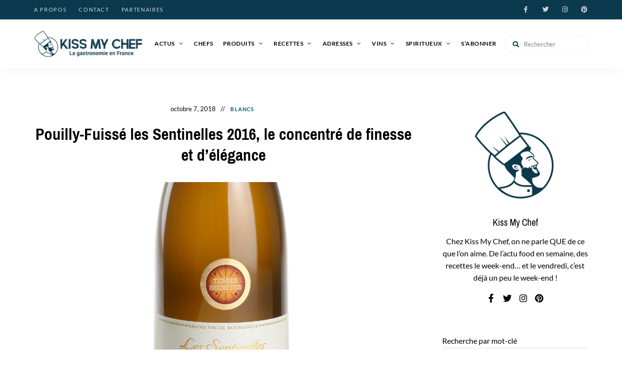

--- FILE ---
content_type: text/html; charset=UTF-8
request_url: https://kissmychef.com/vinsspi/vins/pouilly-fuisse-les-sentinelles-2016-le-concentre-de-finesse-et-delegance/
body_size: 71921
content:
<!DOCTYPE html>
<html lang="fr-FR" class="no-js no-svg">
	<head><meta charset="UTF-8"><script>if(navigator.userAgent.match(/MSIE|Internet Explorer/i)||navigator.userAgent.match(/Trident\/7\..*?rv:11/i)){var href=document.location.href;if(!href.match(/[?&]nowprocket/)){if(href.indexOf("?")==-1){if(href.indexOf("#")==-1){document.location.href=href+"?nowprocket=1"}else{document.location.href=href.replace("#","?nowprocket=1#")}}else{if(href.indexOf("#")==-1){document.location.href=href+"&nowprocket=1"}else{document.location.href=href.replace("#","&nowprocket=1#")}}}}</script><script>(()=>{class RocketLazyLoadScripts{constructor(){this.v="2.0.4",this.userEvents=["keydown","keyup","mousedown","mouseup","mousemove","mouseover","mouseout","touchmove","touchstart","touchend","touchcancel","wheel","click","dblclick","input"],this.attributeEvents=["onblur","onclick","oncontextmenu","ondblclick","onfocus","onmousedown","onmouseenter","onmouseleave","onmousemove","onmouseout","onmouseover","onmouseup","onmousewheel","onscroll","onsubmit"]}async t(){this.i(),this.o(),/iP(ad|hone)/.test(navigator.userAgent)&&this.h(),this.u(),this.l(this),this.m(),this.k(this),this.p(this),this._(),await Promise.all([this.R(),this.L()]),this.lastBreath=Date.now(),this.S(this),this.P(),this.D(),this.O(),this.M(),await this.C(this.delayedScripts.normal),await this.C(this.delayedScripts.defer),await this.C(this.delayedScripts.async),await this.T(),await this.F(),await this.j(),await this.A(),window.dispatchEvent(new Event("rocket-allScriptsLoaded")),this.everythingLoaded=!0,this.lastTouchEnd&&await new Promise(t=>setTimeout(t,500-Date.now()+this.lastTouchEnd)),this.I(),this.H(),this.U(),this.W()}i(){this.CSPIssue=sessionStorage.getItem("rocketCSPIssue"),document.addEventListener("securitypolicyviolation",t=>{this.CSPIssue||"script-src-elem"!==t.violatedDirective||"data"!==t.blockedURI||(this.CSPIssue=!0,sessionStorage.setItem("rocketCSPIssue",!0))},{isRocket:!0})}o(){window.addEventListener("pageshow",t=>{this.persisted=t.persisted,this.realWindowLoadedFired=!0},{isRocket:!0}),window.addEventListener("pagehide",()=>{this.onFirstUserAction=null},{isRocket:!0})}h(){let t;function e(e){t=e}window.addEventListener("touchstart",e,{isRocket:!0}),window.addEventListener("touchend",function i(o){o.changedTouches[0]&&t.changedTouches[0]&&Math.abs(o.changedTouches[0].pageX-t.changedTouches[0].pageX)<10&&Math.abs(o.changedTouches[0].pageY-t.changedTouches[0].pageY)<10&&o.timeStamp-t.timeStamp<200&&(window.removeEventListener("touchstart",e,{isRocket:!0}),window.removeEventListener("touchend",i,{isRocket:!0}),"INPUT"===o.target.tagName&&"text"===o.target.type||(o.target.dispatchEvent(new TouchEvent("touchend",{target:o.target,bubbles:!0})),o.target.dispatchEvent(new MouseEvent("mouseover",{target:o.target,bubbles:!0})),o.target.dispatchEvent(new PointerEvent("click",{target:o.target,bubbles:!0,cancelable:!0,detail:1,clientX:o.changedTouches[0].clientX,clientY:o.changedTouches[0].clientY})),event.preventDefault()))},{isRocket:!0})}q(t){this.userActionTriggered||("mousemove"!==t.type||this.firstMousemoveIgnored?"keyup"===t.type||"mouseover"===t.type||"mouseout"===t.type||(this.userActionTriggered=!0,this.onFirstUserAction&&this.onFirstUserAction()):this.firstMousemoveIgnored=!0),"click"===t.type&&t.preventDefault(),t.stopPropagation(),t.stopImmediatePropagation(),"touchstart"===this.lastEvent&&"touchend"===t.type&&(this.lastTouchEnd=Date.now()),"click"===t.type&&(this.lastTouchEnd=0),this.lastEvent=t.type,t.composedPath&&t.composedPath()[0].getRootNode()instanceof ShadowRoot&&(t.rocketTarget=t.composedPath()[0]),this.savedUserEvents.push(t)}u(){this.savedUserEvents=[],this.userEventHandler=this.q.bind(this),this.userEvents.forEach(t=>window.addEventListener(t,this.userEventHandler,{passive:!1,isRocket:!0})),document.addEventListener("visibilitychange",this.userEventHandler,{isRocket:!0})}U(){this.userEvents.forEach(t=>window.removeEventListener(t,this.userEventHandler,{passive:!1,isRocket:!0})),document.removeEventListener("visibilitychange",this.userEventHandler,{isRocket:!0}),this.savedUserEvents.forEach(t=>{(t.rocketTarget||t.target).dispatchEvent(new window[t.constructor.name](t.type,t))})}m(){const t="return false",e=Array.from(this.attributeEvents,t=>"data-rocket-"+t),i="["+this.attributeEvents.join("],[")+"]",o="[data-rocket-"+this.attributeEvents.join("],[data-rocket-")+"]",s=(e,i,o)=>{o&&o!==t&&(e.setAttribute("data-rocket-"+i,o),e["rocket"+i]=new Function("event",o),e.setAttribute(i,t))};new MutationObserver(t=>{for(const n of t)"attributes"===n.type&&(n.attributeName.startsWith("data-rocket-")||this.everythingLoaded?n.attributeName.startsWith("data-rocket-")&&this.everythingLoaded&&this.N(n.target,n.attributeName.substring(12)):s(n.target,n.attributeName,n.target.getAttribute(n.attributeName))),"childList"===n.type&&n.addedNodes.forEach(t=>{if(t.nodeType===Node.ELEMENT_NODE)if(this.everythingLoaded)for(const i of[t,...t.querySelectorAll(o)])for(const t of i.getAttributeNames())e.includes(t)&&this.N(i,t.substring(12));else for(const e of[t,...t.querySelectorAll(i)])for(const t of e.getAttributeNames())this.attributeEvents.includes(t)&&s(e,t,e.getAttribute(t))})}).observe(document,{subtree:!0,childList:!0,attributeFilter:[...this.attributeEvents,...e]})}I(){this.attributeEvents.forEach(t=>{document.querySelectorAll("[data-rocket-"+t+"]").forEach(e=>{this.N(e,t)})})}N(t,e){const i=t.getAttribute("data-rocket-"+e);i&&(t.setAttribute(e,i),t.removeAttribute("data-rocket-"+e))}k(t){Object.defineProperty(HTMLElement.prototype,"onclick",{get(){return this.rocketonclick||null},set(e){this.rocketonclick=e,this.setAttribute(t.everythingLoaded?"onclick":"data-rocket-onclick","this.rocketonclick(event)")}})}S(t){function e(e,i){let o=e[i];e[i]=null,Object.defineProperty(e,i,{get:()=>o,set(s){t.everythingLoaded?o=s:e["rocket"+i]=o=s}})}e(document,"onreadystatechange"),e(window,"onload"),e(window,"onpageshow");try{Object.defineProperty(document,"readyState",{get:()=>t.rocketReadyState,set(e){t.rocketReadyState=e},configurable:!0}),document.readyState="loading"}catch(t){console.log("WPRocket DJE readyState conflict, bypassing")}}l(t){this.originalAddEventListener=EventTarget.prototype.addEventListener,this.originalRemoveEventListener=EventTarget.prototype.removeEventListener,this.savedEventListeners=[],EventTarget.prototype.addEventListener=function(e,i,o){o&&o.isRocket||!t.B(e,this)&&!t.userEvents.includes(e)||t.B(e,this)&&!t.userActionTriggered||e.startsWith("rocket-")||t.everythingLoaded?t.originalAddEventListener.call(this,e,i,o):(t.savedEventListeners.push({target:this,remove:!1,type:e,func:i,options:o}),"mouseenter"!==e&&"mouseleave"!==e||t.originalAddEventListener.call(this,e,t.savedUserEvents.push,o))},EventTarget.prototype.removeEventListener=function(e,i,o){o&&o.isRocket||!t.B(e,this)&&!t.userEvents.includes(e)||t.B(e,this)&&!t.userActionTriggered||e.startsWith("rocket-")||t.everythingLoaded?t.originalRemoveEventListener.call(this,e,i,o):t.savedEventListeners.push({target:this,remove:!0,type:e,func:i,options:o})}}J(t,e){this.savedEventListeners=this.savedEventListeners.filter(i=>{let o=i.type,s=i.target||window;return e!==o||t!==s||(this.B(o,s)&&(i.type="rocket-"+o),this.$(i),!1)})}H(){EventTarget.prototype.addEventListener=this.originalAddEventListener,EventTarget.prototype.removeEventListener=this.originalRemoveEventListener,this.savedEventListeners.forEach(t=>this.$(t))}$(t){t.remove?this.originalRemoveEventListener.call(t.target,t.type,t.func,t.options):this.originalAddEventListener.call(t.target,t.type,t.func,t.options)}p(t){let e;function i(e){return t.everythingLoaded?e:e.split(" ").map(t=>"load"===t||t.startsWith("load.")?"rocket-jquery-load":t).join(" ")}function o(o){function s(e){const s=o.fn[e];o.fn[e]=o.fn.init.prototype[e]=function(){return this[0]===window&&t.userActionTriggered&&("string"==typeof arguments[0]||arguments[0]instanceof String?arguments[0]=i(arguments[0]):"object"==typeof arguments[0]&&Object.keys(arguments[0]).forEach(t=>{const e=arguments[0][t];delete arguments[0][t],arguments[0][i(t)]=e})),s.apply(this,arguments),this}}if(o&&o.fn&&!t.allJQueries.includes(o)){const e={DOMContentLoaded:[],"rocket-DOMContentLoaded":[]};for(const t in e)document.addEventListener(t,()=>{e[t].forEach(t=>t())},{isRocket:!0});o.fn.ready=o.fn.init.prototype.ready=function(i){function s(){parseInt(o.fn.jquery)>2?setTimeout(()=>i.bind(document)(o)):i.bind(document)(o)}return"function"==typeof i&&(t.realDomReadyFired?!t.userActionTriggered||t.fauxDomReadyFired?s():e["rocket-DOMContentLoaded"].push(s):e.DOMContentLoaded.push(s)),o([])},s("on"),s("one"),s("off"),t.allJQueries.push(o)}e=o}t.allJQueries=[],o(window.jQuery),Object.defineProperty(window,"jQuery",{get:()=>e,set(t){o(t)}})}P(){const t=new Map;document.write=document.writeln=function(e){const i=document.currentScript,o=document.createRange(),s=i.parentElement;let n=t.get(i);void 0===n&&(n=i.nextSibling,t.set(i,n));const c=document.createDocumentFragment();o.setStart(c,0),c.appendChild(o.createContextualFragment(e)),s.insertBefore(c,n)}}async R(){return new Promise(t=>{this.userActionTriggered?t():this.onFirstUserAction=t})}async L(){return new Promise(t=>{document.addEventListener("DOMContentLoaded",()=>{this.realDomReadyFired=!0,t()},{isRocket:!0})})}async j(){return this.realWindowLoadedFired?Promise.resolve():new Promise(t=>{window.addEventListener("load",t,{isRocket:!0})})}M(){this.pendingScripts=[];this.scriptsMutationObserver=new MutationObserver(t=>{for(const e of t)e.addedNodes.forEach(t=>{"SCRIPT"!==t.tagName||t.noModule||t.isWPRocket||this.pendingScripts.push({script:t,promise:new Promise(e=>{const i=()=>{const i=this.pendingScripts.findIndex(e=>e.script===t);i>=0&&this.pendingScripts.splice(i,1),e()};t.addEventListener("load",i,{isRocket:!0}),t.addEventListener("error",i,{isRocket:!0}),setTimeout(i,1e3)})})})}),this.scriptsMutationObserver.observe(document,{childList:!0,subtree:!0})}async F(){await this.X(),this.pendingScripts.length?(await this.pendingScripts[0].promise,await this.F()):this.scriptsMutationObserver.disconnect()}D(){this.delayedScripts={normal:[],async:[],defer:[]},document.querySelectorAll("script[type$=rocketlazyloadscript]").forEach(t=>{t.hasAttribute("data-rocket-src")?t.hasAttribute("async")&&!1!==t.async?this.delayedScripts.async.push(t):t.hasAttribute("defer")&&!1!==t.defer||"module"===t.getAttribute("data-rocket-type")?this.delayedScripts.defer.push(t):this.delayedScripts.normal.push(t):this.delayedScripts.normal.push(t)})}async _(){await this.L();let t=[];document.querySelectorAll("script[type$=rocketlazyloadscript][data-rocket-src]").forEach(e=>{let i=e.getAttribute("data-rocket-src");if(i&&!i.startsWith("data:")){i.startsWith("//")&&(i=location.protocol+i);try{const o=new URL(i).origin;o!==location.origin&&t.push({src:o,crossOrigin:e.crossOrigin||"module"===e.getAttribute("data-rocket-type")})}catch(t){}}}),t=[...new Map(t.map(t=>[JSON.stringify(t),t])).values()],this.Y(t,"preconnect")}async G(t){if(await this.K(),!0!==t.noModule||!("noModule"in HTMLScriptElement.prototype))return new Promise(e=>{let i;function o(){(i||t).setAttribute("data-rocket-status","executed"),e()}try{if(navigator.userAgent.includes("Firefox/")||""===navigator.vendor||this.CSPIssue)i=document.createElement("script"),[...t.attributes].forEach(t=>{let e=t.nodeName;"type"!==e&&("data-rocket-type"===e&&(e="type"),"data-rocket-src"===e&&(e="src"),i.setAttribute(e,t.nodeValue))}),t.text&&(i.text=t.text),t.nonce&&(i.nonce=t.nonce),i.hasAttribute("src")?(i.addEventListener("load",o,{isRocket:!0}),i.addEventListener("error",()=>{i.setAttribute("data-rocket-status","failed-network"),e()},{isRocket:!0}),setTimeout(()=>{i.isConnected||e()},1)):(i.text=t.text,o()),i.isWPRocket=!0,t.parentNode.replaceChild(i,t);else{const i=t.getAttribute("data-rocket-type"),s=t.getAttribute("data-rocket-src");i?(t.type=i,t.removeAttribute("data-rocket-type")):t.removeAttribute("type"),t.addEventListener("load",o,{isRocket:!0}),t.addEventListener("error",i=>{this.CSPIssue&&i.target.src.startsWith("data:")?(console.log("WPRocket: CSP fallback activated"),t.removeAttribute("src"),this.G(t).then(e)):(t.setAttribute("data-rocket-status","failed-network"),e())},{isRocket:!0}),s?(t.fetchPriority="high",t.removeAttribute("data-rocket-src"),t.src=s):t.src="data:text/javascript;base64,"+window.btoa(unescape(encodeURIComponent(t.text)))}}catch(i){t.setAttribute("data-rocket-status","failed-transform"),e()}});t.setAttribute("data-rocket-status","skipped")}async C(t){const e=t.shift();return e?(e.isConnected&&await this.G(e),this.C(t)):Promise.resolve()}O(){this.Y([...this.delayedScripts.normal,...this.delayedScripts.defer,...this.delayedScripts.async],"preload")}Y(t,e){this.trash=this.trash||[];let i=!0;var o=document.createDocumentFragment();t.forEach(t=>{const s=t.getAttribute&&t.getAttribute("data-rocket-src")||t.src;if(s&&!s.startsWith("data:")){const n=document.createElement("link");n.href=s,n.rel=e,"preconnect"!==e&&(n.as="script",n.fetchPriority=i?"high":"low"),t.getAttribute&&"module"===t.getAttribute("data-rocket-type")&&(n.crossOrigin=!0),t.crossOrigin&&(n.crossOrigin=t.crossOrigin),t.integrity&&(n.integrity=t.integrity),t.nonce&&(n.nonce=t.nonce),o.appendChild(n),this.trash.push(n),i=!1}}),document.head.appendChild(o)}W(){this.trash.forEach(t=>t.remove())}async T(){try{document.readyState="interactive"}catch(t){}this.fauxDomReadyFired=!0;try{await this.K(),this.J(document,"readystatechange"),document.dispatchEvent(new Event("rocket-readystatechange")),await this.K(),document.rocketonreadystatechange&&document.rocketonreadystatechange(),await this.K(),this.J(document,"DOMContentLoaded"),document.dispatchEvent(new Event("rocket-DOMContentLoaded")),await this.K(),this.J(window,"DOMContentLoaded"),window.dispatchEvent(new Event("rocket-DOMContentLoaded"))}catch(t){console.error(t)}}async A(){try{document.readyState="complete"}catch(t){}try{await this.K(),this.J(document,"readystatechange"),document.dispatchEvent(new Event("rocket-readystatechange")),await this.K(),document.rocketonreadystatechange&&document.rocketonreadystatechange(),await this.K(),this.J(window,"load"),window.dispatchEvent(new Event("rocket-load")),await this.K(),window.rocketonload&&window.rocketonload(),await this.K(),this.allJQueries.forEach(t=>t(window).trigger("rocket-jquery-load")),await this.K(),this.J(window,"pageshow");const t=new Event("rocket-pageshow");t.persisted=this.persisted,window.dispatchEvent(t),await this.K(),window.rocketonpageshow&&window.rocketonpageshow({persisted:this.persisted})}catch(t){console.error(t)}}async K(){Date.now()-this.lastBreath>45&&(await this.X(),this.lastBreath=Date.now())}async X(){return document.hidden?new Promise(t=>setTimeout(t)):new Promise(t=>requestAnimationFrame(t))}B(t,e){return e===document&&"readystatechange"===t||(e===document&&"DOMContentLoaded"===t||(e===window&&"DOMContentLoaded"===t||(e===window&&"load"===t||e===window&&"pageshow"===t)))}static run(){(new RocketLazyLoadScripts).t()}}RocketLazyLoadScripts.run()})();</script>
		
		<meta name="viewport" content="width=device-width, initial-scale=1">
		<link rel="profile" href="//gmpg.org/xfn/11">
				<link rel="pingback" href="https://kissmychef.com/xmlrpc.php">
		<!-- <link rel="stylesheet" type="text/css" href="/home/kissmychef/www/wp-content/themes/tinysalt/print.css" media="print"> -->
				
		<meta name='robots' content='index, follow, max-image-preview:large, max-snippet:-1, max-video-preview:-1' />

	<!-- This site is optimized with the Yoast SEO plugin v26.8 - https://yoast.com/product/yoast-seo-wordpress/ -->
	<title>Pouilly-Fuissé les Sentinelles 2016, fin et élégant - Kiss My Chef</title>
<link data-rocket-preload as="style" href="https://fonts.googleapis.com/css?family=Lato%3A100%2C200%2C300%2C400%2C500%2C600%2C700%2C800%7CPragati%20Narrow%3A100%2C200%2C300%2C400%2C500%2C600%2C700%2C800&#038;display=swap" rel="preload">
<link href="https://fonts.googleapis.com/css?family=Lato%3A100%2C200%2C300%2C400%2C500%2C600%2C700%2C800%7CPragati%20Narrow%3A100%2C200%2C300%2C400%2C500%2C600%2C700%2C800&#038;display=swap" media="print" onload="this.media=&#039;all&#039;" rel="stylesheet">
<style id="wpr-usedcss">img:is([sizes=auto i],[sizes^="auto," i]){contain-intrinsic-size:3000px 1500px}a:hover{text-decoration:none!important;color:inherit!important}.autocomplete{position:relative;display:inline-block}.autocomplete-items{position:absolute;border:1px solid #d4d4d4;border-bottom:none;border-top:none;z-index:99;top:100%;left:0;right:0}.autocomplete-items div{padding:10px;cursor:pointer;background-color:#fff;border-bottom:1px solid #d4d4d4}.autocomplete-items div:hover{background-color:#e9e9e9}.autocomplete-active{background-color:#1e90ff!important;color:#fff}#digiticsRecipeSubmit:before{content:""}#RecipeSubmit:before{content:""}#digiticsRecipeSubmit{position:absolute;top:0;right:0;width:50px;height:50px;background:0 0;border:none;box-shadow:none;-moz-osx-font-smoothing:grayscale;-webkit-font-smoothing:antialiased;display:inline-block;font:14px/1 "Font Awesome 5 Free";font-size:inherit;text-rendering:auto;line-height:inherit;font-weight:900;font-size:16px;font-size:1rem;color:inherit}#RecipeSubmit{position:absolute;top:0;right:0;width:50px;height:50px;background:0 0;border:none;box-shadow:none;-moz-osx-font-smoothing:grayscale;-webkit-font-smoothing:antialiased;display:inline-block;font:14px/1 "Font Awesome 5 Free";font-size:inherit;text-rendering:auto;line-height:inherit;font-weight:900;font-size:16px;font-size:1rem;color:inherit}#digiticsRecipeSubmit:disabled{opacity:.1!important}#RecipeSubmit:disabled{opacity:.7!important}.widget.tinysalt-widget_about .profile-img{border:none!important}.cat-links{color:transparent!important}.cat-links a:first-child{color:#005b6d!important}.cat-links a:nth-child(0n+2){display:none}.btn-more-article{position:relative;z-index:9;display:inline-block;padding:0 30px;background:#0b3a4f;border:none;border-radius:999px;color:#fff;font-family:'Pragati Narrow'!important;font-size:11px;font-size:.6875rem;font-weight:700;letter-spacing:.2em;text-transform:uppercase;line-height:42px;text-align:center;transition:.4s;cursor:pointer}.btn-more-article:hover{color:#fff!important}.post-content .post-title a{font-family:'Pragati Narrow';font-weight:700;font-size:24px!important}.widget-title{font-family:'Pragati Narrow'!important}#footer-bottom-menu{font-family:'Pragati Narrow'!important}.site-footer .site-footer-bottom{padding-top:20px!important}.div-img-footer{padding:0}.background-footer{background-color:#0b3a4f;color:#fff;padding-top:60px;text-align:center}.no-padding-col{padding:0!important}#footer-bottom-menu a:hover,.footer-sitemap a:hover{color:#125e7f!important}.footer-sitemap{margin-top:25px}.post-title a:hover{color:#0b3a4f!important}.textwidget p{font-size:16px!important}.site-header .primary-menu .sub-menu a{text-transform:unset!important}.row{display:-ms-flexbox;display:flex;-ms-flex-wrap:wrap;flex-wrap:wrap;margin-right:-15px;margin-left:-15px}.col-md-2{max-width:16.666667%;-ms-flex:0 0 16.666667%;flex:0 0 16.666667%;position:relative;width:100%}.col-md-2 img{vertical-align:middle}@media screen and (min-width:768px){.featured-slider .slick-arrow{top:35%!important}#content .featured-section .featured-slider.slider-style-2{max-width:1200px}.footer-sitemap h5{font-size:16px;margin-bottom:15px}.footer-sitemap li{font-size:14px}}@media screen and (max-width:769px){.hiddenOnMobile{display:none}.footer-sitemap h5{font-size:16px;margin-bottom:15px;margin-top:25px}.footer-sitemap li{font-size:14px}.row{margin-left:0;margin-right:0}.col-md-2{max-width:100%;-ms-flex:0 0 100%;flex:0 0 100%;position:relative;width:100%}.col-md-1{max-width:100%;-ms-flex:0 0 100%;flex:0 0 100%;position:relative;width:100%}}#loadMoreDigitics .manualDigitics{cursor:pointer}@font-face{font-display:swap;font-family:Lato;font-style:normal;font-weight:300;src:url(https://fonts.gstatic.com/s/lato/v25/S6u9w4BMUTPHh7USSwiPGQ.woff2) format('woff2');unicode-range:U+0000-00FF,U+0131,U+0152-0153,U+02BB-02BC,U+02C6,U+02DA,U+02DC,U+0304,U+0308,U+0329,U+2000-206F,U+20AC,U+2122,U+2191,U+2193,U+2212,U+2215,U+FEFF,U+FFFD}@font-face{font-display:swap;font-family:Lato;font-style:normal;font-weight:400;src:url(https://fonts.gstatic.com/s/lato/v25/S6uyw4BMUTPHjxAwXjeu.woff2) format('woff2');unicode-range:U+0100-02BA,U+02BD-02C5,U+02C7-02CC,U+02CE-02D7,U+02DD-02FF,U+0304,U+0308,U+0329,U+1D00-1DBF,U+1E00-1E9F,U+1EF2-1EFF,U+2020,U+20A0-20AB,U+20AD-20C0,U+2113,U+2C60-2C7F,U+A720-A7FF}@font-face{font-display:swap;font-family:Lato;font-style:normal;font-weight:400;src:url(https://fonts.gstatic.com/s/lato/v25/S6uyw4BMUTPHjx4wXg.woff2) format('woff2');unicode-range:U+0000-00FF,U+0131,U+0152-0153,U+02BB-02BC,U+02C6,U+02DA,U+02DC,U+0304,U+0308,U+0329,U+2000-206F,U+20AC,U+2122,U+2191,U+2193,U+2212,U+2215,U+FEFF,U+FFFD}@font-face{font-display:swap;font-family:Lato;font-style:normal;font-weight:700;src:url(https://fonts.gstatic.com/s/lato/v25/S6u9w4BMUTPHh6UVSwiPGQ.woff2) format('woff2');unicode-range:U+0000-00FF,U+0131,U+0152-0153,U+02BB-02BC,U+02C6,U+02DA,U+02DC,U+0304,U+0308,U+0329,U+2000-206F,U+20AC,U+2122,U+2191,U+2193,U+2212,U+2215,U+FEFF,U+FFFD}@font-face{font-display:swap;font-family:'Pragati Narrow';font-style:normal;font-weight:400;src:url(https://fonts.gstatic.com/s/pragatinarrow/v15/vm8vdRf0T0bS1ffgsPB7WZ-mD274wNI.woff2) format('woff2');unicode-range:U+0000-00FF,U+0131,U+0152-0153,U+02BB-02BC,U+02C6,U+02DA,U+02DC,U+0304,U+0308,U+0329,U+2000-206F,U+20AC,U+2122,U+2191,U+2193,U+2212,U+2215,U+FEFF,U+FFFD}@font-face{font-display:swap;font-family:'Pragati Narrow';font-style:normal;font-weight:700;src:url(https://fonts.gstatic.com/s/pragatinarrow/v15/vm8sdRf0T0bS1ffgsPB7WZ-mD2ZD5cd4EpI.woff2) format('woff2');unicode-range:U+0000-00FF,U+0131,U+0152-0153,U+02BB-02BC,U+02C6,U+02DA,U+02DC,U+0304,U+0308,U+0329,U+2000-206F,U+20AC,U+2122,U+2191,U+2193,U+2212,U+2215,U+FEFF,U+FFFD}.slick-slider{position:relative;display:block;box-sizing:border-box;-webkit-user-select:none;-moz-user-select:none;-ms-user-select:none;user-select:none;-webkit-touch-callout:none;-khtml-user-select:none;-ms-touch-action:pan-y;touch-action:pan-y;-webkit-tap-highlight-color:transparent}.slick-list{position:relative;display:block;overflow:hidden;margin:0;padding:0}.slick-list:focus{outline:0}.slick-list.dragging{cursor:pointer;cursor:hand}.slick-slider .slick-list,.slick-slider .slick-track{-webkit-transform:translate3d(0,0,0);-moz-transform:translate3d(0,0,0);-ms-transform:translate3d(0,0,0);-o-transform:translate3d(0,0,0);transform:translate3d(0,0,0)}.slick-track{position:relative;top:0;left:0;display:block}.slick-track:after,.slick-track:before{display:table;content:''}.slick-track:after{clear:both}.slick-loading .slick-track{visibility:hidden}.slick-slide{display:none;float:left;height:100%;min-height:1px}[dir=rtl] .slick-slide{float:right}.slick-slide img{display:block}.slick-slide.slick-loading img{display:none}.slick-slide.dragging img{pointer-events:none}.slick-initialized .slick-slide{display:block}.slick-loading .slick-slide{visibility:hidden}.slick-vertical .slick-slide{display:block;height:auto;border:1px solid transparent}.slick-arrow.slick-hidden{display:none}.fa{-moz-osx-font-smoothing:grayscale;-webkit-font-smoothing:antialiased;display:inline-block;font-style:normal;font-variant:normal;text-rendering:auto;line-height:1}.fa-search:before{content:"\f002"}@font-face{font-family:"Font Awesome 5 Brands";font-style:normal;font-weight:400;font-display:swap;src:url(https://kissmychef.com/wp-content/themes/tinysalt/assets/fonts/font-awesome/webfonts/fa-brands-400.eot);src:url(https://kissmychef.com/wp-content/themes/tinysalt/assets/fonts/font-awesome/webfonts/fa-brands-400.eot?#iefix) format("embedded-opentype"),url(https://kissmychef.com/wp-content/themes/tinysalt/assets/fonts/font-awesome/webfonts/fa-brands-400.woff2) format("woff2"),url(https://kissmychef.com/wp-content/themes/tinysalt/assets/fonts/font-awesome/webfonts/fa-brands-400.woff) format("woff"),url(https://kissmychef.com/wp-content/themes/tinysalt/assets/fonts/font-awesome/webfonts/fa-brands-400.ttf) format("truetype"),url(https://kissmychef.com/wp-content/themes/tinysalt/assets/fonts/font-awesome/webfonts/fa-brands-400.svg#fontawesome) format("svg")}@font-face{font-family:"Font Awesome 5 Free";font-style:normal;font-weight:900;font-display:swap;src:url(https://kissmychef.com/wp-content/themes/tinysalt/assets/fonts/font-awesome/webfonts/fa-solid-900.eot);src:url(https://kissmychef.com/wp-content/themes/tinysalt/assets/fonts/font-awesome/webfonts/fa-solid-900.eot?#iefix) format("embedded-opentype"),url(https://kissmychef.com/wp-content/themes/tinysalt/assets/fonts/font-awesome/webfonts/fa-solid-900.woff2) format("woff2"),url(https://kissmychef.com/wp-content/themes/tinysalt/assets/fonts/font-awesome/webfonts/fa-solid-900.woff) format("woff"),url(https://kissmychef.com/wp-content/themes/tinysalt/assets/fonts/font-awesome/webfonts/fa-solid-900.ttf) format("truetype"),url(https://kissmychef.com/wp-content/themes/tinysalt/assets/fonts/font-awesome/webfonts/fa-solid-900.svg#fontawesome) format("svg")}.fa{font-family:"Font Awesome 5 Free"}.fa{font-weight:900}@font-face{font-display:swap;font-family:ElegantIcons;src:url('https://kissmychef.com/wp-content/themes/tinysalt/assets/fonts/elegant-font/fonts/ElegantIcons.eot');src:url('https://kissmychef.com/wp-content/themes/tinysalt/assets/fonts/elegant-font/fonts/ElegantIcons.eot?#iefix') format('embedded-opentype'),url('https://kissmychef.com/wp-content/themes/tinysalt/assets/fonts/elegant-font/fonts/ElegantIcons.woff') format('woff'),url('https://kissmychef.com/wp-content/themes/tinysalt/assets/fonts/elegant-font/fonts/ElegantIcons.ttf') format('truetype'),url('https://kissmychef.com/wp-content/themes/tinysalt/assets/fonts/elegant-font/fonts/ElegantIcons.svg#ElegantIcons') format('svg');font-weight:400;font-style:normal}:where(.wp-block-button__link){border-radius:9999px;box-shadow:none;padding:calc(.667em + 2px) calc(1.333em + 2px);text-decoration:none}:root :where(.wp-block-button .wp-block-button__link.is-style-outline),:root :where(.wp-block-button.is-style-outline>.wp-block-button__link){border:2px solid;padding:.667em 1.333em}:root :where(.wp-block-button .wp-block-button__link.is-style-outline:not(.has-text-color)),:root :where(.wp-block-button.is-style-outline>.wp-block-button__link:not(.has-text-color)){color:currentColor}:root :where(.wp-block-button .wp-block-button__link.is-style-outline:not(.has-background)),:root :where(.wp-block-button.is-style-outline>.wp-block-button__link:not(.has-background)){background-color:initial;background-image:none}.wp-block-calendar{text-align:center}.wp-block-calendar td,.wp-block-calendar th{border:1px solid;padding:.25em}.wp-block-calendar th{font-weight:400}.wp-block-calendar caption{background-color:inherit}.wp-block-calendar table{border-collapse:collapse;width:100%}.wp-block-calendar :where(table:not(.has-text-color)){color:#40464d}.wp-block-calendar :where(table:not(.has-text-color)) td,.wp-block-calendar :where(table:not(.has-text-color)) th{border-color:#ddd}:where(.wp-block-calendar table:not(.has-background) th){background:#ddd}:where(.wp-block-columns){margin-bottom:1.75em}:where(.wp-block-columns.has-background){padding:1.25em 2.375em}:where(.wp-block-post-comments input[type=submit]){border:none}:where(.wp-block-cover-image:not(.has-text-color)),:where(.wp-block-cover:not(.has-text-color)){color:#fff}:where(.wp-block-cover-image.is-light:not(.has-text-color)),:where(.wp-block-cover.is-light:not(.has-text-color)){color:#000}:root :where(.wp-block-cover h1:not(.has-text-color)),:root :where(.wp-block-cover h2:not(.has-text-color)),:root :where(.wp-block-cover h3:not(.has-text-color)),:root :where(.wp-block-cover h4:not(.has-text-color)),:root :where(.wp-block-cover h5:not(.has-text-color)),:root :where(.wp-block-cover h6:not(.has-text-color)),:root :where(.wp-block-cover p:not(.has-text-color)){color:inherit}:where(.wp-block-file){margin-bottom:1.5em}:where(.wp-block-file__button){border-radius:2em;display:inline-block;padding:.5em 1em}:where(.wp-block-file__button):where(a):active,:where(.wp-block-file__button):where(a):focus,:where(.wp-block-file__button):where(a):hover,:where(.wp-block-file__button):where(a):visited{box-shadow:none;color:#fff;opacity:.85;text-decoration:none}:where(.wp-block-form-input__input){font-size:1em;margin-bottom:.5em;padding:0 .5em}:where(.wp-block-form-input__input)[type=date],:where(.wp-block-form-input__input)[type=datetime-local],:where(.wp-block-form-input__input)[type=datetime],:where(.wp-block-form-input__input)[type=email],:where(.wp-block-form-input__input)[type=month],:where(.wp-block-form-input__input)[type=number],:where(.wp-block-form-input__input)[type=password],:where(.wp-block-form-input__input)[type=search],:where(.wp-block-form-input__input)[type=tel],:where(.wp-block-form-input__input)[type=text],:where(.wp-block-form-input__input)[type=time],:where(.wp-block-form-input__input)[type=url],:where(.wp-block-form-input__input)[type=week]{border-style:solid;border-width:1px;line-height:2;min-height:2em}:where(.wp-block-group.wp-block-group-is-layout-constrained){position:relative}:root :where(.wp-block-image.is-style-rounded img,.wp-block-image .is-style-rounded img){border-radius:9999px}:where(.wp-block-latest-comments:not([style*=line-height] .wp-block-latest-comments__comment)){line-height:1.1}:where(.wp-block-latest-comments:not([style*=line-height] .wp-block-latest-comments__comment-excerpt p)){line-height:1.8}.wp-block-latest-comments .wp-block-latest-comments{padding-left:0}.wp-block-latest-comments .avatar{border-radius:1.5em;display:block;float:left;height:2.5em;margin-right:.75em;width:2.5em}.wp-block-latest-comments[style*=font-size] a{font-size:inherit}.wp-block-latest-posts{box-sizing:border-box}.wp-block-latest-posts.alignleft{margin-right:2em}:root :where(.wp-block-latest-posts.is-grid){padding:0}:root :where(.wp-block-latest-posts.wp-block-latest-posts__list){padding-left:0}ul{box-sizing:border-box}:root :where(.wp-block-list.has-background){padding:1.25em 2.375em}:where(.wp-block-navigation.has-background .wp-block-navigation-item a:not(.wp-element-button)),:where(.wp-block-navigation.has-background .wp-block-navigation-submenu a:not(.wp-element-button)){padding:.5em 1em}:where(.wp-block-navigation .wp-block-navigation__submenu-container .wp-block-navigation-item a:not(.wp-element-button)),:where(.wp-block-navigation .wp-block-navigation__submenu-container .wp-block-navigation-submenu a:not(.wp-element-button)),:where(.wp-block-navigation .wp-block-navigation__submenu-container .wp-block-navigation-submenu button.wp-block-navigation-item__content),:where(.wp-block-navigation .wp-block-navigation__submenu-container .wp-block-pages-list__item button.wp-block-navigation-item__content){padding:.5em 1em}:root :where(p.has-background){padding:1.25em 2.375em}:where(p.has-text-color:not(.has-link-color)) a{color:inherit}:where(.wp-block-post-comments-form input:not([type=submit])),:where(.wp-block-post-comments-form textarea){border:1px solid #949494;font-family:inherit;font-size:1em}:where(.wp-block-post-comments-form input:where(:not([type=submit]):not([type=checkbox]))),:where(.wp-block-post-comments-form textarea){padding:calc(.667em + 2px)}:where(.wp-block-post-excerpt){box-sizing:border-box;margin-bottom:var(--wp--style--block-gap);margin-top:var(--wp--style--block-gap)}:where(.wp-block-preformatted.has-background){padding:1.25em 2.375em}:where(.wp-block-search__button){border:1px solid #ccc;padding:6px 10px}:where(.wp-block-search__input){appearance:none;border:1px solid #949494;flex-grow:1;font-family:inherit;font-size:inherit;font-style:inherit;font-weight:inherit;letter-spacing:inherit;line-height:inherit;margin-left:0;margin-right:0;min-width:3rem;padding:8px;text-decoration:unset!important;text-transform:inherit}:where(.wp-block-search__button-inside .wp-block-search__inside-wrapper){background-color:#fff;border:1px solid #949494;box-sizing:border-box;padding:4px}:where(.wp-block-search__button-inside .wp-block-search__inside-wrapper) .wp-block-search__input{border:none;border-radius:0;padding:0 4px}:where(.wp-block-search__button-inside .wp-block-search__inside-wrapper) .wp-block-search__input:focus{outline:0}:where(.wp-block-search__button-inside .wp-block-search__inside-wrapper) :where(.wp-block-search__button){padding:4px 8px}:root :where(.wp-block-separator.is-style-dots){height:auto;line-height:1;text-align:center}:root :where(.wp-block-separator.is-style-dots):before{color:currentColor;content:"···";font-family:serif;font-size:1.5em;letter-spacing:2em;padding-left:2em}:root :where(.wp-block-site-logo.is-style-rounded){border-radius:9999px}:where(.wp-block-social-links:not(.is-style-logos-only)) .wp-social-link{background-color:#f0f0f0;color:#444}:where(.wp-block-social-links:not(.is-style-logos-only)) .wp-social-link-amazon{background-color:#f90;color:#fff}:where(.wp-block-social-links:not(.is-style-logos-only)) .wp-social-link-bandcamp{background-color:#1ea0c3;color:#fff}:where(.wp-block-social-links:not(.is-style-logos-only)) .wp-social-link-behance{background-color:#0757fe;color:#fff}:where(.wp-block-social-links:not(.is-style-logos-only)) .wp-social-link-bluesky{background-color:#0a7aff;color:#fff}:where(.wp-block-social-links:not(.is-style-logos-only)) .wp-social-link-codepen{background-color:#1e1f26;color:#fff}:where(.wp-block-social-links:not(.is-style-logos-only)) .wp-social-link-deviantart{background-color:#02e49b;color:#fff}:where(.wp-block-social-links:not(.is-style-logos-only)) .wp-social-link-discord{background-color:#5865f2;color:#fff}:where(.wp-block-social-links:not(.is-style-logos-only)) .wp-social-link-dribbble{background-color:#e94c89;color:#fff}:where(.wp-block-social-links:not(.is-style-logos-only)) .wp-social-link-dropbox{background-color:#4280ff;color:#fff}:where(.wp-block-social-links:not(.is-style-logos-only)) .wp-social-link-etsy{background-color:#f45800;color:#fff}:where(.wp-block-social-links:not(.is-style-logos-only)) .wp-social-link-facebook{background-color:#0866ff;color:#fff}:where(.wp-block-social-links:not(.is-style-logos-only)) .wp-social-link-fivehundredpx{background-color:#000;color:#fff}:where(.wp-block-social-links:not(.is-style-logos-only)) .wp-social-link-flickr{background-color:#0461dd;color:#fff}:where(.wp-block-social-links:not(.is-style-logos-only)) .wp-social-link-foursquare{background-color:#e65678;color:#fff}:where(.wp-block-social-links:not(.is-style-logos-only)) .wp-social-link-github{background-color:#24292d;color:#fff}:where(.wp-block-social-links:not(.is-style-logos-only)) .wp-social-link-goodreads{background-color:#eceadd;color:#382110}:where(.wp-block-social-links:not(.is-style-logos-only)) .wp-social-link-google{background-color:#ea4434;color:#fff}:where(.wp-block-social-links:not(.is-style-logos-only)) .wp-social-link-gravatar{background-color:#1d4fc4;color:#fff}:where(.wp-block-social-links:not(.is-style-logos-only)) .wp-social-link-instagram{background-color:#f00075;color:#fff}:where(.wp-block-social-links:not(.is-style-logos-only)) .wp-social-link-lastfm{background-color:#e21b24;color:#fff}:where(.wp-block-social-links:not(.is-style-logos-only)) .wp-social-link-linkedin{background-color:#0d66c2;color:#fff}:where(.wp-block-social-links:not(.is-style-logos-only)) .wp-social-link-mastodon{background-color:#3288d4;color:#fff}:where(.wp-block-social-links:not(.is-style-logos-only)) .wp-social-link-medium{background-color:#000;color:#fff}:where(.wp-block-social-links:not(.is-style-logos-only)) .wp-social-link-meetup{background-color:#f6405f;color:#fff}:where(.wp-block-social-links:not(.is-style-logos-only)) .wp-social-link-patreon{background-color:#000;color:#fff}:where(.wp-block-social-links:not(.is-style-logos-only)) .wp-social-link-pinterest{background-color:#e60122;color:#fff}:where(.wp-block-social-links:not(.is-style-logos-only)) .wp-social-link-pocket{background-color:#ef4155;color:#fff}:where(.wp-block-social-links:not(.is-style-logos-only)) .wp-social-link-reddit{background-color:#ff4500;color:#fff}:where(.wp-block-social-links:not(.is-style-logos-only)) .wp-social-link-skype{background-color:#0478d7;color:#fff}:where(.wp-block-social-links:not(.is-style-logos-only)) .wp-social-link-snapchat{background-color:#fefc00;color:#fff;stroke:#000}:where(.wp-block-social-links:not(.is-style-logos-only)) .wp-social-link-soundcloud{background-color:#ff5600;color:#fff}:where(.wp-block-social-links:not(.is-style-logos-only)) .wp-social-link-spotify{background-color:#1bd760;color:#fff}:where(.wp-block-social-links:not(.is-style-logos-only)) .wp-social-link-telegram{background-color:#2aabee;color:#fff}:where(.wp-block-social-links:not(.is-style-logos-only)) .wp-social-link-threads{background-color:#000;color:#fff}:where(.wp-block-social-links:not(.is-style-logos-only)) .wp-social-link-tiktok{background-color:#000;color:#fff}:where(.wp-block-social-links:not(.is-style-logos-only)) .wp-social-link-tumblr{background-color:#011835;color:#fff}:where(.wp-block-social-links:not(.is-style-logos-only)) .wp-social-link-twitch{background-color:#6440a4;color:#fff}:where(.wp-block-social-links:not(.is-style-logos-only)) .wp-social-link-twitter{background-color:#1da1f2;color:#fff}:where(.wp-block-social-links:not(.is-style-logos-only)) .wp-social-link-vimeo{background-color:#1eb7ea;color:#fff}:where(.wp-block-social-links:not(.is-style-logos-only)) .wp-social-link-vk{background-color:#4680c2;color:#fff}:where(.wp-block-social-links:not(.is-style-logos-only)) .wp-social-link-wordpress{background-color:#3499cd;color:#fff}:where(.wp-block-social-links:not(.is-style-logos-only)) .wp-social-link-whatsapp{background-color:#25d366;color:#fff}:where(.wp-block-social-links:not(.is-style-logos-only)) .wp-social-link-x{background-color:#000;color:#fff}:where(.wp-block-social-links:not(.is-style-logos-only)) .wp-social-link-yelp{background-color:#d32422;color:#fff}:where(.wp-block-social-links:not(.is-style-logos-only)) .wp-social-link-youtube{background-color:red;color:#fff}:where(.wp-block-social-links.is-style-logos-only) .wp-social-link{background:0 0}:where(.wp-block-social-links.is-style-logos-only) .wp-social-link svg{height:1.25em;width:1.25em}:where(.wp-block-social-links.is-style-logos-only) .wp-social-link-amazon{color:#f90}:where(.wp-block-social-links.is-style-logos-only) .wp-social-link-bandcamp{color:#1ea0c3}:where(.wp-block-social-links.is-style-logos-only) .wp-social-link-behance{color:#0757fe}:where(.wp-block-social-links.is-style-logos-only) .wp-social-link-bluesky{color:#0a7aff}:where(.wp-block-social-links.is-style-logos-only) .wp-social-link-codepen{color:#1e1f26}:where(.wp-block-social-links.is-style-logos-only) .wp-social-link-deviantart{color:#02e49b}:where(.wp-block-social-links.is-style-logos-only) .wp-social-link-discord{color:#5865f2}:where(.wp-block-social-links.is-style-logos-only) .wp-social-link-dribbble{color:#e94c89}:where(.wp-block-social-links.is-style-logos-only) .wp-social-link-dropbox{color:#4280ff}:where(.wp-block-social-links.is-style-logos-only) .wp-social-link-etsy{color:#f45800}:where(.wp-block-social-links.is-style-logos-only) .wp-social-link-facebook{color:#0866ff}:where(.wp-block-social-links.is-style-logos-only) .wp-social-link-fivehundredpx{color:#000}:where(.wp-block-social-links.is-style-logos-only) .wp-social-link-flickr{color:#0461dd}:where(.wp-block-social-links.is-style-logos-only) .wp-social-link-foursquare{color:#e65678}:where(.wp-block-social-links.is-style-logos-only) .wp-social-link-github{color:#24292d}:where(.wp-block-social-links.is-style-logos-only) .wp-social-link-goodreads{color:#382110}:where(.wp-block-social-links.is-style-logos-only) .wp-social-link-google{color:#ea4434}:where(.wp-block-social-links.is-style-logos-only) .wp-social-link-gravatar{color:#1d4fc4}:where(.wp-block-social-links.is-style-logos-only) .wp-social-link-instagram{color:#f00075}:where(.wp-block-social-links.is-style-logos-only) .wp-social-link-lastfm{color:#e21b24}:where(.wp-block-social-links.is-style-logos-only) .wp-social-link-linkedin{color:#0d66c2}:where(.wp-block-social-links.is-style-logos-only) .wp-social-link-mastodon{color:#3288d4}:where(.wp-block-social-links.is-style-logos-only) .wp-social-link-medium{color:#000}:where(.wp-block-social-links.is-style-logos-only) .wp-social-link-meetup{color:#f6405f}:where(.wp-block-social-links.is-style-logos-only) .wp-social-link-patreon{color:#000}:where(.wp-block-social-links.is-style-logos-only) .wp-social-link-pinterest{color:#e60122}:where(.wp-block-social-links.is-style-logos-only) .wp-social-link-pocket{color:#ef4155}:where(.wp-block-social-links.is-style-logos-only) .wp-social-link-reddit{color:#ff4500}:where(.wp-block-social-links.is-style-logos-only) .wp-social-link-skype{color:#0478d7}:where(.wp-block-social-links.is-style-logos-only) .wp-social-link-snapchat{color:#fff;stroke:#000}:where(.wp-block-social-links.is-style-logos-only) .wp-social-link-soundcloud{color:#ff5600}:where(.wp-block-social-links.is-style-logos-only) .wp-social-link-spotify{color:#1bd760}:where(.wp-block-social-links.is-style-logos-only) .wp-social-link-telegram{color:#2aabee}:where(.wp-block-social-links.is-style-logos-only) .wp-social-link-threads{color:#000}:where(.wp-block-social-links.is-style-logos-only) .wp-social-link-tiktok{color:#000}:where(.wp-block-social-links.is-style-logos-only) .wp-social-link-tumblr{color:#011835}:where(.wp-block-social-links.is-style-logos-only) .wp-social-link-twitch{color:#6440a4}:where(.wp-block-social-links.is-style-logos-only) .wp-social-link-twitter{color:#1da1f2}:where(.wp-block-social-links.is-style-logos-only) .wp-social-link-vimeo{color:#1eb7ea}:where(.wp-block-social-links.is-style-logos-only) .wp-social-link-vk{color:#4680c2}:where(.wp-block-social-links.is-style-logos-only) .wp-social-link-whatsapp{color:#25d366}:where(.wp-block-social-links.is-style-logos-only) .wp-social-link-wordpress{color:#3499cd}:where(.wp-block-social-links.is-style-logos-only) .wp-social-link-x{color:#000}:where(.wp-block-social-links.is-style-logos-only) .wp-social-link-yelp{color:#d32422}:where(.wp-block-social-links.is-style-logos-only) .wp-social-link-youtube{color:red}:root :where(.wp-block-social-links .wp-social-link a){padding:.25em}:root :where(.wp-block-social-links.is-style-logos-only .wp-social-link a){padding:0}:root :where(.wp-block-social-links.is-style-pill-shape .wp-social-link a){padding-left:.6666666667em;padding-right:.6666666667em}.wp-block-tag-cloud{box-sizing:border-box}.wp-block-tag-cloud.aligncenter{justify-content:center;text-align:center}.wp-block-tag-cloud a{display:inline-block;margin-right:5px}.wp-block-tag-cloud span{display:inline-block;margin-left:5px;text-decoration:none}:root :where(.wp-block-tag-cloud.is-style-outline){display:flex;flex-wrap:wrap;gap:1ch}:root :where(.wp-block-tag-cloud.is-style-outline a){border:1px solid;font-size:unset!important;margin-right:0;padding:1ch 2ch;text-decoration:none!important}:root :where(.wp-block-table-of-contents){box-sizing:border-box}:where(.wp-block-term-description){box-sizing:border-box;margin-bottom:var(--wp--style--block-gap);margin-top:var(--wp--style--block-gap)}:where(pre.wp-block-verse){font-family:inherit}.entry-content{counter-reset:footnotes}:root{--wp-block-synced-color:#7a00df;--wp-block-synced-color--rgb:122,0,223;--wp-bound-block-color:var(--wp-block-synced-color);--wp-editor-canvas-background:#ddd;--wp-admin-theme-color:#007cba;--wp-admin-theme-color--rgb:0,124,186;--wp-admin-theme-color-darker-10:#006ba1;--wp-admin-theme-color-darker-10--rgb:0,107,160.5;--wp-admin-theme-color-darker-20:#005a87;--wp-admin-theme-color-darker-20--rgb:0,90,135;--wp-admin-border-width-focus:2px}@media (min-resolution:192dpi){:root{--wp-admin-border-width-focus:1.5px}}:root{--wp--preset--font-size--normal:16px;--wp--preset--font-size--huge:42px}.aligncenter{clear:both}.screen-reader-text{border:0;clip-path:inset(50%);height:1px;margin:-1px;overflow:hidden;padding:0;position:absolute;width:1px;word-wrap:normal!important}.screen-reader-text:focus{background-color:#ddd;clip-path:none;color:#444;display:block;font-size:1em;height:auto;left:5px;line-height:normal;padding:15px 23px 14px;text-decoration:none;top:5px;width:auto;z-index:100000}html :where(.has-border-color){border-style:solid}html :where([style*=border-top-color]){border-top-style:solid}html :where([style*=border-right-color]){border-right-style:solid}html :where([style*=border-bottom-color]){border-bottom-style:solid}html :where([style*=border-left-color]){border-left-style:solid}html :where([style*=border-width]){border-style:solid}html :where([style*=border-top-width]){border-top-style:solid}html :where([style*=border-right-width]){border-right-style:solid}html :where([style*=border-bottom-width]){border-bottom-style:solid}html :where([style*=border-left-width]){border-left-style:solid}html :where(img[class*=wp-image-]){height:auto;max-width:100%}:where(figure){margin:0 0 1em}html :where(.is-position-sticky){--wp-admin--admin-bar--position-offset:var(--wp-admin--admin-bar--height,0px)}.wc-block-grid__product-price{display:block}.wc-block-grid__product .wc-block-grid__product-price{margin:0 auto 12px}.screen-reader-text{clip:rect(1px,1px,1px,1px);word-wrap:normal!important;border:0;clip-path:inset(50%);height:1px;margin:-1px;overflow:hidden;overflow-wrap:normal!important;padding:0;position:absolute!important;width:1px}.screen-reader-text:focus{clip:auto!important;background-color:#fff;border-radius:3px;box-shadow:0 0 2px 2px rgba(0,0,0,.6);clip-path:none;color:#2b2d2f;display:block;font-size:.875rem;font-weight:700;height:auto;left:5px;line-height:normal;padding:15px 23px 14px;text-decoration:none;top:5px;width:auto;z-index:100000}.wc-block-components-notice-banner{align-content:flex-start;align-items:stretch;background-color:#fff;border:1px solid #2f2f2f;border-radius:4px;box-sizing:border-box;color:#2f2f2f;display:flex;font-size:.875em;font-weight:400;gap:12px;line-height:1.5;margin:16px 0;padding:16px!important}.wc-block-components-notice-banner>svg{fill:#fff;background-color:#2f2f2f;border-radius:50%;flex-grow:0;flex-shrink:0;height:100%;padding:2px}.wc-block-components-notice-banner:focus{outline-width:0}.wc-block-components-notice-banner:focus-visible{outline-style:solid;outline-width:2px}:root{--wp--preset--aspect-ratio--square:1;--wp--preset--aspect-ratio--4-3:4/3;--wp--preset--aspect-ratio--3-4:3/4;--wp--preset--aspect-ratio--3-2:3/2;--wp--preset--aspect-ratio--2-3:2/3;--wp--preset--aspect-ratio--16-9:16/9;--wp--preset--aspect-ratio--9-16:9/16;--wp--preset--color--black:#000000;--wp--preset--color--cyan-bluish-gray:#abb8c3;--wp--preset--color--white:#ffffff;--wp--preset--color--pale-pink:#f78da7;--wp--preset--color--vivid-red:#cf2e2e;--wp--preset--color--luminous-vivid-orange:#ff6900;--wp--preset--color--luminous-vivid-amber:#fcb900;--wp--preset--color--light-green-cyan:#7bdcb5;--wp--preset--color--vivid-green-cyan:#00d084;--wp--preset--color--pale-cyan-blue:#8ed1fc;--wp--preset--color--vivid-cyan-blue:#0693e3;--wp--preset--color--vivid-purple:#9b51e0;--wp--preset--gradient--vivid-cyan-blue-to-vivid-purple:linear-gradient(135deg,rgb(6, 147, 227) 0%,rgb(155, 81, 224) 100%);--wp--preset--gradient--light-green-cyan-to-vivid-green-cyan:linear-gradient(135deg,rgb(122, 220, 180) 0%,rgb(0, 208, 130) 100%);--wp--preset--gradient--luminous-vivid-amber-to-luminous-vivid-orange:linear-gradient(135deg,rgb(252, 185, 0) 0%,rgb(255, 105, 0) 100%);--wp--preset--gradient--luminous-vivid-orange-to-vivid-red:linear-gradient(135deg,rgb(255, 105, 0) 0%,rgb(207, 46, 46) 100%);--wp--preset--gradient--very-light-gray-to-cyan-bluish-gray:linear-gradient(135deg,rgb(238, 238, 238) 0%,rgb(169, 184, 195) 100%);--wp--preset--gradient--cool-to-warm-spectrum:linear-gradient(135deg,rgb(74, 234, 220) 0%,rgb(151, 120, 209) 20%,rgb(207, 42, 186) 40%,rgb(238, 44, 130) 60%,rgb(251, 105, 98) 80%,rgb(254, 248, 76) 100%);--wp--preset--gradient--blush-light-purple:linear-gradient(135deg,rgb(255, 206, 236) 0%,rgb(152, 150, 240) 100%);--wp--preset--gradient--blush-bordeaux:linear-gradient(135deg,rgb(254, 205, 165) 0%,rgb(254, 45, 45) 50%,rgb(107, 0, 62) 100%);--wp--preset--gradient--luminous-dusk:linear-gradient(135deg,rgb(255, 203, 112) 0%,rgb(199, 81, 192) 50%,rgb(65, 88, 208) 100%);--wp--preset--gradient--pale-ocean:linear-gradient(135deg,rgb(255, 245, 203) 0%,rgb(182, 227, 212) 50%,rgb(51, 167, 181) 100%);--wp--preset--gradient--electric-grass:linear-gradient(135deg,rgb(202, 248, 128) 0%,rgb(113, 206, 126) 100%);--wp--preset--gradient--midnight:linear-gradient(135deg,rgb(2, 3, 129) 0%,rgb(40, 116, 252) 100%);--wp--preset--font-size--small:13px;--wp--preset--font-size--medium:20px;--wp--preset--font-size--large:36px;--wp--preset--font-size--x-large:42px;--wp--preset--spacing--20:0.44rem;--wp--preset--spacing--30:0.67rem;--wp--preset--spacing--40:1rem;--wp--preset--spacing--50:1.5rem;--wp--preset--spacing--60:2.25rem;--wp--preset--spacing--70:3.38rem;--wp--preset--spacing--80:5.06rem;--wp--preset--shadow--natural:6px 6px 9px rgba(0, 0, 0, .2);--wp--preset--shadow--deep:12px 12px 50px rgba(0, 0, 0, .4);--wp--preset--shadow--sharp:6px 6px 0px rgba(0, 0, 0, .2);--wp--preset--shadow--outlined:6px 6px 0px -3px rgb(255, 255, 255),6px 6px rgb(0, 0, 0);--wp--preset--shadow--crisp:6px 6px 0px rgb(0, 0, 0)}:where(.is-layout-flex){gap:.5em}:where(.is-layout-grid){gap:.5em}:where(.wp-block-columns.is-layout-flex){gap:2em}:where(.wp-block-columns.is-layout-grid){gap:2em}:where(.wp-block-post-template.is-layout-flex){gap:1.25em}:where(.wp-block-post-template.is-layout-grid){gap:1.25em}@keyframes spin{100%{transform:rotate(360deg)}}@font-face{font-display:swap;font-family:WooCommerce;src:url(https://kissmychef.com/wp-content/plugins/woocommerce/assets/fonts/WooCommerce.woff2) format("woff2"),url(https://kissmychef.com/wp-content/plugins/woocommerce/assets/fonts/WooCommerce.woff) format("woff"),url(https://kissmychef.com/wp-content/plugins/woocommerce/assets/fonts/WooCommerce.ttf) format("truetype");font-weight:400;font-style:normal}.woocommerce-store-notice{position:absolute;top:0;left:0;right:0;margin:0;width:100%;font-size:1em;padding:1em 0;text-align:center;background-color:#720eec;color:#fcfbfe;z-index:99998;box-shadow:0 1px 1em rgba(0,0,0,.2);display:none}.woocommerce-store-notice a{color:#fcfbfe;text-decoration:underline}.screen-reader-text{clip:rect(1px,1px,1px,1px);height:1px;overflow:hidden;position:absolute!important;width:1px;word-wrap:normal!important}.clear{clear:both}.woocommerce .blockUI.blockOverlay{position:relative}.woocommerce .blockUI.blockOverlay::before{height:1em;width:1em;display:block;position:absolute;top:50%;left:50%;margin-left:-.5em;margin-top:-.5em;content:"";animation:1s ease-in-out infinite spin;background:url(https://kissmychef.com/wp-content/plugins/woocommerce/assets/images/icons/loader.svg) center center;background-size:cover;line-height:1;text-align:center;font-size:2em;color:rgba(0,0,0,.75)}.woocommerce a.remove{display:block;font-size:1.5em;height:1em;width:1em;text-align:center;line-height:1;border-radius:100%;color:var(--wc-red)!important;text-decoration:none;font-weight:700;border:0}.woocommerce a.remove:hover{color:#fff!important;background:var(--wc-red)}.woocommerce div.product{margin-bottom:0;position:relative}.woocommerce div.product .product_title{clear:none;margin-top:0;padding:0}.woocommerce div.product p.price ins,.woocommerce div.product span.price ins{background:inherit;font-weight:700;display:inline-block}.woocommerce div.product p.price del,.woocommerce div.product span.price del{opacity:.7;display:inline-block}.woocommerce div.product p.stock{font-size:.92em}.woocommerce div.product .woocommerce-product-rating{margin-bottom:1.618em}.woocommerce div.product div.images{margin-bottom:2em}.woocommerce div.product div.images img{display:block;width:100%;height:auto;box-shadow:none}.woocommerce div.product div.images div.thumbnails{padding-top:1em}.woocommerce div.product div.images.woocommerce-product-gallery{position:relative}.woocommerce div.product div.images .woocommerce-product-gallery__wrapper{transition:all cubic-bezier(.795,-.035,0,1) .5s;margin:0;padding:0}.woocommerce div.product div.images .woocommerce-product-gallery__wrapper .zoomImg{background-color:#fff;opacity:0}.woocommerce div.product div.images .woocommerce-product-gallery__image--placeholder{border:1px solid #f2f2f2}.woocommerce div.product div.images .woocommerce-product-gallery__image:nth-child(n+2){width:25%;display:inline-block}.woocommerce div.product div.images .woocommerce-product-gallery__image a{display:block;outline-offset:-2px}.woocommerce div.product div.images .woocommerce-product-gallery__trigger{background:#fff;border:none;box-sizing:content-box;border-radius:100%;cursor:pointer;font-size:2em;height:36px;padding:0;position:absolute;right:.5em;text-indent:-9999px;top:.5em;width:36px;z-index:99}.woocommerce div.product div.images .woocommerce-product-gallery__trigger::before{border:2px solid #000;border-radius:100%;box-sizing:content-box;content:"";display:block;height:10px;left:9px;top:9px;position:absolute;width:10px}.woocommerce div.product div.images .woocommerce-product-gallery__trigger::after{background:#000;border-radius:6px;box-sizing:content-box;content:"";display:block;height:8px;left:22px;position:absolute;top:19px;transform:rotate(-45deg);width:2px}.woocommerce div.product div.images .woocommerce-product-gallery__trigger span[aria-hidden=true]{border:0;clip-path:inset(50%);height:1px;left:50%;margin:-1px;overflow:hidden;position:absolute;top:50%;width:1px}.woocommerce div.product div.images .flex-control-thumbs{overflow:hidden;zoom:1;margin:0;padding:0}.woocommerce div.product div.images .flex-control-thumbs li{width:25%;float:left;margin:0;list-style:none}.woocommerce div.product div.images .flex-control-thumbs li img{cursor:pointer;opacity:.5;margin:0}.woocommerce div.product div.images .flex-control-thumbs li img.flex-active,.woocommerce div.product div.images .flex-control-thumbs li img:hover{opacity:1}.woocommerce div.product .woocommerce-product-gallery--columns-3 .flex-control-thumbs li:nth-child(3n+1){clear:left}.woocommerce div.product .woocommerce-product-gallery--columns-4 .flex-control-thumbs li:nth-child(4n+1){clear:left}.woocommerce div.product .woocommerce-product-gallery--columns-5 .flex-control-thumbs li:nth-child(5n+1){clear:left}.woocommerce div.product div.summary{margin-bottom:2em}.woocommerce div.product div.social{text-align:right;margin:0 0 1em}.woocommerce div.product div.social span{margin:0 0 0 2px}.woocommerce div.product div.social span span{margin:0}.woocommerce div.product div.social span .stButton .chicklets{padding-left:16px;width:0}.woocommerce div.product div.social iframe{float:left;margin-top:3px}.woocommerce div.product .woocommerce-tabs ul.tabs{list-style:none;padding:0 0 0 1em;margin:0 0 1.618em;overflow:hidden;position:relative}.woocommerce div.product .woocommerce-tabs ul.tabs li{border:1px solid #cfc8d8;background-color:#e9e6ed;color:#515151;display:inline-block;position:relative;z-index:0;border-radius:4px 4px 0 0;margin:0 -5px;padding:0 1em}.woocommerce div.product .woocommerce-tabs ul.tabs li a{display:inline-block;padding:.5em 0;font-weight:700;color:#515151;text-decoration:none}.woocommerce div.product .woocommerce-tabs ul.tabs li a:hover{text-decoration:none;color:#6b6b6b}.woocommerce div.product .woocommerce-tabs ul.tabs li.active{background:#fff;color:#515151;z-index:2;border-bottom-color:#fff}.woocommerce div.product .woocommerce-tabs ul.tabs li.active a{color:inherit;text-shadow:inherit}.woocommerce div.product .woocommerce-tabs ul.tabs li.active::before{box-shadow:2px 2px 0 #fff}.woocommerce div.product .woocommerce-tabs ul.tabs li.active::after{box-shadow:-2px 2px 0 #fff}.woocommerce div.product .woocommerce-tabs ul.tabs li::after,.woocommerce div.product .woocommerce-tabs ul.tabs li::before{border:1px solid #cfc8d8;position:absolute;bottom:-1px;width:5px;height:5px;content:" ";box-sizing:border-box}.woocommerce div.product .woocommerce-tabs ul.tabs li::before{left:-5px;border-bottom-right-radius:4px;border-width:0 1px 1px 0;box-shadow:2px 2px 0 #e9e6ed}.woocommerce div.product .woocommerce-tabs ul.tabs li::after{right:-5px;border-bottom-left-radius:4px;border-width:0 0 1px 1px;box-shadow:-2px 2px 0 #e9e6ed}.woocommerce div.product .woocommerce-tabs ul.tabs::before{position:absolute;content:" ";width:100%;bottom:0;left:0;border-bottom:1px solid #cfc8d8;z-index:1}.woocommerce div.product .woocommerce-tabs .panel{margin:0 0 2em;padding:0}.woocommerce div.product p.cart{margin-bottom:2em}.woocommerce div.product p.cart::after,.woocommerce div.product p.cart::before{content:" ";display:table}.woocommerce div.product p.cart::after{clear:both}.woocommerce div.product form.cart{margin-bottom:2em}.woocommerce div.product form.cart::after,.woocommerce div.product form.cart::before{content:" ";display:table}.woocommerce div.product form.cart::after{clear:both}.woocommerce div.product form.cart div.quantity{float:left;margin:0 4px 0 0}.woocommerce div.product form.cart table{border-width:0 0 1px}.woocommerce div.product form.cart table td{padding-left:0}.woocommerce div.product form.cart table div.quantity{float:none;margin:0}.woocommerce div.product form.cart table small.stock{display:block;float:none}.woocommerce div.product form.cart .variations{margin-bottom:1em;border:0;width:100%}.woocommerce div.product form.cart .variations td,.woocommerce div.product form.cart .variations th{border:0;line-height:2em;vertical-align:top}.woocommerce div.product form.cart .variations label{font-weight:700;text-align:left}.woocommerce div.product form.cart .variations select{max-width:100%;min-width:75%;display:inline-block;margin-right:1em;appearance:none;-webkit-appearance:none;-moz-appearance:none;padding-right:3em;background:url([data-uri]) no-repeat;background-size:16px;-webkit-background-size:16px;background-position:calc(100% - 12px) 50%;-webkit-background-position:calc(100% - 12px) 50%}.woocommerce div.product form.cart .variations td.label{padding-right:1em}.woocommerce div.product form.cart .woocommerce-variation-description p{margin-bottom:1em}.woocommerce div.product form.cart .reset_variations{visibility:hidden;font-size:.83em}.woocommerce div.product form.cart .wc-no-matching-variations{display:none}.woocommerce div.product form.cart .button{vertical-align:middle;float:left}.woocommerce div.product form.cart .group_table td.woocommerce-grouped-product-list-item__label{padding-right:1em;padding-left:1em}.woocommerce div.product form.cart .group_table td{vertical-align:top;padding-bottom:.5em;border:0}.woocommerce div.product form.cart .group_table td:first-child{width:4em;text-align:center}.woocommerce div.product form.cart .group_table .wc-grouped-product-add-to-cart-checkbox{display:inline-block;width:auto;margin:0 auto;transform:scale(1.5,1.5)}.woocommerce .products ul,.woocommerce ul.products{margin:0 0 1em;padding:0;list-style:none;clear:both}.woocommerce .products ul::after,.woocommerce .products ul::before,.woocommerce ul.products::after,.woocommerce ul.products::before{content:" ";display:table}.woocommerce .products ul::after,.woocommerce ul.products::after{clear:both}.woocommerce .products ul li,.woocommerce ul.products li{list-style:none}.woocommerce ul.products li.product h3{padding:.5em 0;margin:0;font-size:1em}.woocommerce ul.products li.product a{text-decoration:none}.woocommerce ul.products li.product a img{width:100%;height:auto;display:block;margin:0 0 1em;box-shadow:none}.woocommerce ul.products li.product strong{display:block}.woocommerce ul.products li.product .button{display:inline-block;margin-top:1em}.woocommerce .woocommerce-result-count{margin:0 0 1em}.woocommerce .woocommerce-ordering{margin:0 0 1em}.woocommerce .woocommerce-ordering>label{margin-right:.25rem}.woocommerce .woocommerce-ordering select{vertical-align:top}.woocommerce a.added_to_cart{padding-top:.5em;display:inline-block}.woocommerce #reviews h2 small{float:right;color:#767676;font-size:15px;margin:10px 0 0}.woocommerce #reviews h2 small a{text-decoration:none;color:#767676}.woocommerce #reviews h3{margin:0}.woocommerce #reviews #respond{margin:0;border:0;padding:0}.woocommerce #reviews #comment{height:75px}.woocommerce #reviews #comments h2{clear:none}.woocommerce .woocommerce-product-rating{line-height:2;display:block}.woocommerce .woocommerce-product-rating::after,.woocommerce .woocommerce-product-rating::before{content:" ";display:table}.woocommerce .woocommerce-product-rating::after{clear:both}.woocommerce table.shop_table{border:1px solid rgba(0,0,0,.1);margin:0 -1px 24px 0;text-align:left;width:100%;border-collapse:separate;border-radius:5px}.woocommerce table.shop_table th{font-weight:700;padding:9px 12px;line-height:1.5em}.woocommerce table.shop_table td{border-top:1px solid rgba(0,0,0,.1);padding:9px 12px;vertical-align:middle;line-height:1.5em}.woocommerce table.shop_table td small{font-weight:400}.woocommerce table.shop_table tbody:first-child tr:first-child td,.woocommerce table.shop_table tbody:first-child tr:first-child th{border-top:0}.woocommerce table.shop_table tbody th,.woocommerce table.shop_table tfoot td,.woocommerce table.shop_table tfoot th{font-weight:700;border-top:1px solid rgba(0,0,0,.1)}.woocommerce form.checkout_coupon,.woocommerce form.register{border:1px solid #cfc8d8;padding:20px;margin:2em 0;text-align:left;border-radius:5px}.woocommerce :where(.wc_bis_form__input,.wc_bis_form__button){padding:.9rem 1.1rem;line-height:1}.woocommerce:where(body:not(.woocommerce-block-theme-has-button-styles)) #respond input#submit,.woocommerce:where(body:not(.woocommerce-block-theme-has-button-styles)) a.button,.woocommerce:where(body:not(.woocommerce-block-theme-has-button-styles)) button.button,.woocommerce:where(body:not(.woocommerce-block-theme-has-button-styles)) input.button,:where(body:not(.woocommerce-block-theme-has-button-styles)):where(:not(.edit-post-visual-editor)) .woocommerce #respond input#submit,:where(body:not(.woocommerce-block-theme-has-button-styles)):where(:not(.edit-post-visual-editor)) .woocommerce a.button,:where(body:not(.woocommerce-block-theme-has-button-styles)):where(:not(.edit-post-visual-editor)) .woocommerce button.button,:where(body:not(.woocommerce-block-theme-has-button-styles)):where(:not(.edit-post-visual-editor)) .woocommerce input.button{font-size:100%;margin:0;line-height:1;cursor:pointer;position:relative;text-decoration:none;overflow:visible;padding:.618em 1em;font-weight:700;border-radius:3px;left:auto;color:#515151;background-color:#e9e6ed;border:0;display:inline-block;background-image:none;box-shadow:none;text-shadow:none}.woocommerce:where(body:not(.woocommerce-block-theme-has-button-styles)) #respond input#submit.loading,.woocommerce:where(body:not(.woocommerce-block-theme-has-button-styles)) a.button.loading,.woocommerce:where(body:not(.woocommerce-block-theme-has-button-styles)) button.button.loading,.woocommerce:where(body:not(.woocommerce-block-theme-has-button-styles)) input.button.loading,:where(body:not(.woocommerce-block-theme-has-button-styles)):where(:not(.edit-post-visual-editor)) .woocommerce #respond input#submit.loading,:where(body:not(.woocommerce-block-theme-has-button-styles)):where(:not(.edit-post-visual-editor)) .woocommerce a.button.loading,:where(body:not(.woocommerce-block-theme-has-button-styles)):where(:not(.edit-post-visual-editor)) .woocommerce button.button.loading,:where(body:not(.woocommerce-block-theme-has-button-styles)):where(:not(.edit-post-visual-editor)) .woocommerce input.button.loading{opacity:.25;padding-right:2.618em}.woocommerce:where(body:not(.woocommerce-block-theme-has-button-styles)) #respond input#submit.loading::after,.woocommerce:where(body:not(.woocommerce-block-theme-has-button-styles)) a.button.loading::after,.woocommerce:where(body:not(.woocommerce-block-theme-has-button-styles)) button.button.loading::after,.woocommerce:where(body:not(.woocommerce-block-theme-has-button-styles)) input.button.loading::after,:where(body:not(.woocommerce-block-theme-has-button-styles)):where(:not(.edit-post-visual-editor)) .woocommerce #respond input#submit.loading::after,:where(body:not(.woocommerce-block-theme-has-button-styles)):where(:not(.edit-post-visual-editor)) .woocommerce a.button.loading::after,:where(body:not(.woocommerce-block-theme-has-button-styles)):where(:not(.edit-post-visual-editor)) .woocommerce button.button.loading::after,:where(body:not(.woocommerce-block-theme-has-button-styles)):where(:not(.edit-post-visual-editor)) .woocommerce input.button.loading::after{font-family:WooCommerce;content:"\e01c";vertical-align:top;font-weight:400;position:absolute;top:.618em;right:1em;animation:2s linear infinite spin}.woocommerce:where(body:not(.woocommerce-block-theme-has-button-styles)) #respond input#submit.added::after,.woocommerce:where(body:not(.woocommerce-block-theme-has-button-styles)) a.button.added::after,.woocommerce:where(body:not(.woocommerce-block-theme-has-button-styles)) button.button.added::after,.woocommerce:where(body:not(.woocommerce-block-theme-has-button-styles)) input.button.added::after,:where(body:not(.woocommerce-block-theme-has-button-styles)):where(:not(.edit-post-visual-editor)) .woocommerce #respond input#submit.added::after,:where(body:not(.woocommerce-block-theme-has-button-styles)):where(:not(.edit-post-visual-editor)) .woocommerce a.button.added::after,:where(body:not(.woocommerce-block-theme-has-button-styles)):where(:not(.edit-post-visual-editor)) .woocommerce button.button.added::after,:where(body:not(.woocommerce-block-theme-has-button-styles)):where(:not(.edit-post-visual-editor)) .woocommerce input.button.added::after{font-family:WooCommerce;content:"\e017";margin-left:.53em;vertical-align:bottom}.woocommerce:where(body:not(.woocommerce-block-theme-has-button-styles)) #respond input#submit:hover,.woocommerce:where(body:not(.woocommerce-block-theme-has-button-styles)) a.button:hover,.woocommerce:where(body:not(.woocommerce-block-theme-has-button-styles)) button.button:hover,.woocommerce:where(body:not(.woocommerce-block-theme-has-button-styles)) input.button:hover,:where(body:not(.woocommerce-block-theme-has-button-styles)):where(:not(.edit-post-visual-editor)) .woocommerce #respond input#submit:hover,:where(body:not(.woocommerce-block-theme-has-button-styles)):where(:not(.edit-post-visual-editor)) .woocommerce a.button:hover,:where(body:not(.woocommerce-block-theme-has-button-styles)):where(:not(.edit-post-visual-editor)) .woocommerce button.button:hover,:where(body:not(.woocommerce-block-theme-has-button-styles)):where(:not(.edit-post-visual-editor)) .woocommerce input.button:hover{background-color:#dcd7e2;text-decoration:none;background-image:none;color:#515151}.woocommerce:where(body:not(.woocommerce-block-theme-has-button-styles)) #respond input#submit.alt,.woocommerce:where(body:not(.woocommerce-block-theme-has-button-styles)) a.button.alt,.woocommerce:where(body:not(.woocommerce-block-theme-has-button-styles)) button.button.alt,.woocommerce:where(body:not(.woocommerce-block-theme-has-button-styles)) input.button.alt,:where(body:not(.woocommerce-block-theme-has-button-styles)):where(:not(.edit-post-visual-editor)) .woocommerce #respond input#submit.alt,:where(body:not(.woocommerce-block-theme-has-button-styles)):where(:not(.edit-post-visual-editor)) .woocommerce a.button.alt,:where(body:not(.woocommerce-block-theme-has-button-styles)):where(:not(.edit-post-visual-editor)) .woocommerce button.button.alt,:where(body:not(.woocommerce-block-theme-has-button-styles)):where(:not(.edit-post-visual-editor)) .woocommerce input.button.alt{background-color:#7f54b3;color:#fff;-webkit-font-smoothing:antialiased}.woocommerce:where(body:not(.woocommerce-block-theme-has-button-styles)) #respond input#submit.alt:hover,.woocommerce:where(body:not(.woocommerce-block-theme-has-button-styles)) a.button.alt:hover,.woocommerce:where(body:not(.woocommerce-block-theme-has-button-styles)) button.button.alt:hover,.woocommerce:where(body:not(.woocommerce-block-theme-has-button-styles)) input.button.alt:hover,:where(body:not(.woocommerce-block-theme-has-button-styles)):where(:not(.edit-post-visual-editor)) .woocommerce #respond input#submit.alt:hover,:where(body:not(.woocommerce-block-theme-has-button-styles)):where(:not(.edit-post-visual-editor)) .woocommerce a.button.alt:hover,:where(body:not(.woocommerce-block-theme-has-button-styles)):where(:not(.edit-post-visual-editor)) .woocommerce button.button.alt:hover,:where(body:not(.woocommerce-block-theme-has-button-styles)):where(:not(.edit-post-visual-editor)) .woocommerce input.button.alt:hover{background-color:#7249a4;color:#fff}.woocommerce:where(body:not(.woocommerce-block-theme-has-button-styles)) #respond input#submit.alt.disabled,.woocommerce:where(body:not(.woocommerce-block-theme-has-button-styles)) #respond input#submit.alt.disabled:hover,.woocommerce:where(body:not(.woocommerce-block-theme-has-button-styles)) #respond input#submit.alt:disabled,.woocommerce:where(body:not(.woocommerce-block-theme-has-button-styles)) #respond input#submit.alt:disabled:hover,.woocommerce:where(body:not(.woocommerce-block-theme-has-button-styles)) #respond input#submit.alt:disabled[disabled],.woocommerce:where(body:not(.woocommerce-block-theme-has-button-styles)) #respond input#submit.alt:disabled[disabled]:hover,.woocommerce:where(body:not(.woocommerce-block-theme-has-button-styles)) a.button.alt.disabled,.woocommerce:where(body:not(.woocommerce-block-theme-has-button-styles)) a.button.alt.disabled:hover,.woocommerce:where(body:not(.woocommerce-block-theme-has-button-styles)) a.button.alt:disabled,.woocommerce:where(body:not(.woocommerce-block-theme-has-button-styles)) a.button.alt:disabled:hover,.woocommerce:where(body:not(.woocommerce-block-theme-has-button-styles)) a.button.alt:disabled[disabled],.woocommerce:where(body:not(.woocommerce-block-theme-has-button-styles)) a.button.alt:disabled[disabled]:hover,.woocommerce:where(body:not(.woocommerce-block-theme-has-button-styles)) button.button.alt.disabled,.woocommerce:where(body:not(.woocommerce-block-theme-has-button-styles)) button.button.alt.disabled:hover,.woocommerce:where(body:not(.woocommerce-block-theme-has-button-styles)) button.button.alt:disabled,.woocommerce:where(body:not(.woocommerce-block-theme-has-button-styles)) button.button.alt:disabled:hover,.woocommerce:where(body:not(.woocommerce-block-theme-has-button-styles)) button.button.alt:disabled[disabled],.woocommerce:where(body:not(.woocommerce-block-theme-has-button-styles)) button.button.alt:disabled[disabled]:hover,.woocommerce:where(body:not(.woocommerce-block-theme-has-button-styles)) input.button.alt.disabled,.woocommerce:where(body:not(.woocommerce-block-theme-has-button-styles)) input.button.alt.disabled:hover,.woocommerce:where(body:not(.woocommerce-block-theme-has-button-styles)) input.button.alt:disabled,.woocommerce:where(body:not(.woocommerce-block-theme-has-button-styles)) input.button.alt:disabled:hover,.woocommerce:where(body:not(.woocommerce-block-theme-has-button-styles)) input.button.alt:disabled[disabled],.woocommerce:where(body:not(.woocommerce-block-theme-has-button-styles)) input.button.alt:disabled[disabled]:hover,:where(body:not(.woocommerce-block-theme-has-button-styles)):where(:not(.edit-post-visual-editor)) .woocommerce #respond input#submit.alt.disabled,:where(body:not(.woocommerce-block-theme-has-button-styles)):where(:not(.edit-post-visual-editor)) .woocommerce #respond input#submit.alt.disabled:hover,:where(body:not(.woocommerce-block-theme-has-button-styles)):where(:not(.edit-post-visual-editor)) .woocommerce #respond input#submit.alt:disabled,:where(body:not(.woocommerce-block-theme-has-button-styles)):where(:not(.edit-post-visual-editor)) .woocommerce #respond input#submit.alt:disabled:hover,:where(body:not(.woocommerce-block-theme-has-button-styles)):where(:not(.edit-post-visual-editor)) .woocommerce #respond input#submit.alt:disabled[disabled],:where(body:not(.woocommerce-block-theme-has-button-styles)):where(:not(.edit-post-visual-editor)) .woocommerce #respond input#submit.alt:disabled[disabled]:hover,:where(body:not(.woocommerce-block-theme-has-button-styles)):where(:not(.edit-post-visual-editor)) .woocommerce a.button.alt.disabled,:where(body:not(.woocommerce-block-theme-has-button-styles)):where(:not(.edit-post-visual-editor)) .woocommerce a.button.alt.disabled:hover,:where(body:not(.woocommerce-block-theme-has-button-styles)):where(:not(.edit-post-visual-editor)) .woocommerce a.button.alt:disabled,:where(body:not(.woocommerce-block-theme-has-button-styles)):where(:not(.edit-post-visual-editor)) .woocommerce a.button.alt:disabled:hover,:where(body:not(.woocommerce-block-theme-has-button-styles)):where(:not(.edit-post-visual-editor)) .woocommerce a.button.alt:disabled[disabled],:where(body:not(.woocommerce-block-theme-has-button-styles)):where(:not(.edit-post-visual-editor)) .woocommerce a.button.alt:disabled[disabled]:hover,:where(body:not(.woocommerce-block-theme-has-button-styles)):where(:not(.edit-post-visual-editor)) .woocommerce button.button.alt.disabled,:where(body:not(.woocommerce-block-theme-has-button-styles)):where(:not(.edit-post-visual-editor)) .woocommerce button.button.alt.disabled:hover,:where(body:not(.woocommerce-block-theme-has-button-styles)):where(:not(.edit-post-visual-editor)) .woocommerce button.button.alt:disabled,:where(body:not(.woocommerce-block-theme-has-button-styles)):where(:not(.edit-post-visual-editor)) .woocommerce button.button.alt:disabled:hover,:where(body:not(.woocommerce-block-theme-has-button-styles)):where(:not(.edit-post-visual-editor)) .woocommerce button.button.alt:disabled[disabled],:where(body:not(.woocommerce-block-theme-has-button-styles)):where(:not(.edit-post-visual-editor)) .woocommerce button.button.alt:disabled[disabled]:hover,:where(body:not(.woocommerce-block-theme-has-button-styles)):where(:not(.edit-post-visual-editor)) .woocommerce input.button.alt.disabled,:where(body:not(.woocommerce-block-theme-has-button-styles)):where(:not(.edit-post-visual-editor)) .woocommerce input.button.alt.disabled:hover,:where(body:not(.woocommerce-block-theme-has-button-styles)):where(:not(.edit-post-visual-editor)) .woocommerce input.button.alt:disabled,:where(body:not(.woocommerce-block-theme-has-button-styles)):where(:not(.edit-post-visual-editor)) .woocommerce input.button.alt:disabled:hover,:where(body:not(.woocommerce-block-theme-has-button-styles)):where(:not(.edit-post-visual-editor)) .woocommerce input.button.alt:disabled[disabled],:where(body:not(.woocommerce-block-theme-has-button-styles)):where(:not(.edit-post-visual-editor)) .woocommerce input.button.alt:disabled[disabled]:hover{background-color:#7f54b3;color:#fff}.woocommerce:where(body:not(.woocommerce-block-theme-has-button-styles)) #respond input#submit.disabled,.woocommerce:where(body:not(.woocommerce-block-theme-has-button-styles)) #respond input#submit:disabled,.woocommerce:where(body:not(.woocommerce-block-theme-has-button-styles)) #respond input#submit:disabled[disabled],.woocommerce:where(body:not(.woocommerce-block-theme-has-button-styles)) a.button.disabled,.woocommerce:where(body:not(.woocommerce-block-theme-has-button-styles)) a.button:disabled,.woocommerce:where(body:not(.woocommerce-block-theme-has-button-styles)) a.button:disabled[disabled],.woocommerce:where(body:not(.woocommerce-block-theme-has-button-styles)) button.button.disabled,.woocommerce:where(body:not(.woocommerce-block-theme-has-button-styles)) button.button:disabled,.woocommerce:where(body:not(.woocommerce-block-theme-has-button-styles)) button.button:disabled[disabled],.woocommerce:where(body:not(.woocommerce-block-theme-has-button-styles)) input.button.disabled,.woocommerce:where(body:not(.woocommerce-block-theme-has-button-styles)) input.button:disabled,.woocommerce:where(body:not(.woocommerce-block-theme-has-button-styles)) input.button:disabled[disabled],:where(body:not(.woocommerce-block-theme-has-button-styles)):where(:not(.edit-post-visual-editor)) .woocommerce #respond input#submit.disabled,:where(body:not(.woocommerce-block-theme-has-button-styles)):where(:not(.edit-post-visual-editor)) .woocommerce #respond input#submit:disabled,:where(body:not(.woocommerce-block-theme-has-button-styles)):where(:not(.edit-post-visual-editor)) .woocommerce #respond input#submit:disabled[disabled],:where(body:not(.woocommerce-block-theme-has-button-styles)):where(:not(.edit-post-visual-editor)) .woocommerce a.button.disabled,:where(body:not(.woocommerce-block-theme-has-button-styles)):where(:not(.edit-post-visual-editor)) .woocommerce a.button:disabled,:where(body:not(.woocommerce-block-theme-has-button-styles)):where(:not(.edit-post-visual-editor)) .woocommerce a.button:disabled[disabled],:where(body:not(.woocommerce-block-theme-has-button-styles)):where(:not(.edit-post-visual-editor)) .woocommerce button.button.disabled,:where(body:not(.woocommerce-block-theme-has-button-styles)):where(:not(.edit-post-visual-editor)) .woocommerce button.button:disabled,:where(body:not(.woocommerce-block-theme-has-button-styles)):where(:not(.edit-post-visual-editor)) .woocommerce button.button:disabled[disabled],:where(body:not(.woocommerce-block-theme-has-button-styles)):where(:not(.edit-post-visual-editor)) .woocommerce input.button.disabled,:where(body:not(.woocommerce-block-theme-has-button-styles)):where(:not(.edit-post-visual-editor)) .woocommerce input.button:disabled,:where(body:not(.woocommerce-block-theme-has-button-styles)):where(:not(.edit-post-visual-editor)) .woocommerce input.button:disabled[disabled]{color:inherit;cursor:not-allowed;opacity:.5;padding:.618em 1em}.woocommerce:where(body:not(.woocommerce-block-theme-has-button-styles)) #respond input#submit.disabled:hover,.woocommerce:where(body:not(.woocommerce-block-theme-has-button-styles)) #respond input#submit:disabled:hover,.woocommerce:where(body:not(.woocommerce-block-theme-has-button-styles)) #respond input#submit:disabled[disabled]:hover,.woocommerce:where(body:not(.woocommerce-block-theme-has-button-styles)) a.button.disabled:hover,.woocommerce:where(body:not(.woocommerce-block-theme-has-button-styles)) a.button:disabled:hover,.woocommerce:where(body:not(.woocommerce-block-theme-has-button-styles)) a.button:disabled[disabled]:hover,.woocommerce:where(body:not(.woocommerce-block-theme-has-button-styles)) button.button.disabled:hover,.woocommerce:where(body:not(.woocommerce-block-theme-has-button-styles)) button.button:disabled:hover,.woocommerce:where(body:not(.woocommerce-block-theme-has-button-styles)) button.button:disabled[disabled]:hover,.woocommerce:where(body:not(.woocommerce-block-theme-has-button-styles)) input.button.disabled:hover,.woocommerce:where(body:not(.woocommerce-block-theme-has-button-styles)) input.button:disabled:hover,.woocommerce:where(body:not(.woocommerce-block-theme-has-button-styles)) input.button:disabled[disabled]:hover,:where(body:not(.woocommerce-block-theme-has-button-styles)):where(:not(.edit-post-visual-editor)) .woocommerce #respond input#submit.disabled:hover,:where(body:not(.woocommerce-block-theme-has-button-styles)):where(:not(.edit-post-visual-editor)) .woocommerce #respond input#submit:disabled:hover,:where(body:not(.woocommerce-block-theme-has-button-styles)):where(:not(.edit-post-visual-editor)) .woocommerce #respond input#submit:disabled[disabled]:hover,:where(body:not(.woocommerce-block-theme-has-button-styles)):where(:not(.edit-post-visual-editor)) .woocommerce a.button.disabled:hover,:where(body:not(.woocommerce-block-theme-has-button-styles)):where(:not(.edit-post-visual-editor)) .woocommerce a.button:disabled:hover,:where(body:not(.woocommerce-block-theme-has-button-styles)):where(:not(.edit-post-visual-editor)) .woocommerce a.button:disabled[disabled]:hover,:where(body:not(.woocommerce-block-theme-has-button-styles)):where(:not(.edit-post-visual-editor)) .woocommerce button.button.disabled:hover,:where(body:not(.woocommerce-block-theme-has-button-styles)):where(:not(.edit-post-visual-editor)) .woocommerce button.button:disabled:hover,:where(body:not(.woocommerce-block-theme-has-button-styles)):where(:not(.edit-post-visual-editor)) .woocommerce button.button:disabled[disabled]:hover,:where(body:not(.woocommerce-block-theme-has-button-styles)):where(:not(.edit-post-visual-editor)) .woocommerce input.button.disabled:hover,:where(body:not(.woocommerce-block-theme-has-button-styles)):where(:not(.edit-post-visual-editor)) .woocommerce input.button:disabled:hover,:where(body:not(.woocommerce-block-theme-has-button-styles)):where(:not(.edit-post-visual-editor)) .woocommerce input.button:disabled[disabled]:hover{color:inherit;background-color:#e9e6ed}.woocommerce-error,.woocommerce-message{padding:1em 2em 1em 3.5em;margin:0 0 2em;position:relative;background-color:#f6f5f8;color:#515151;border-top:3px solid #720eec;list-style:none;width:auto;word-wrap:break-word}.woocommerce-error::after,.woocommerce-error::before,.woocommerce-message::after,.woocommerce-message::before{content:" ";display:table}.woocommerce-error::after,.woocommerce-message::after{clear:both}.woocommerce-error::before,.woocommerce-message::before{font-family:WooCommerce;content:"\e028";content:"\e028"/"";display:inline-block;position:absolute;top:1em;left:1.5em}.woocommerce-error .button,.woocommerce-message .button{float:right}.woocommerce-error li,.woocommerce-message li{list-style:none!important;padding-left:0!important;margin-left:0!important}.woocommerce-message{border-top-color:#8fae1b}.woocommerce-message::before{content:"\e015";color:#8fae1b}.woocommerce-error{border-top-color:#b81c23}.woocommerce-error::before{content:"\e016";color:#b81c23}.woocommerce-account .woocommerce::after,.woocommerce-account .woocommerce::before{content:" ";display:table}.woocommerce-account .woocommerce::after{clear:both}.woocommerce-account .addresses .title::after,.woocommerce-account .addresses .title::before{content:" ";display:table}.woocommerce-account .addresses .title::after{clear:both}.woocommerce-account .addresses .title h3{float:left}:root{--woocommerce:#720eec;--wc-green:#7ad03a;--wc-red:#a00;--wc-orange:#ffba00;--wc-blue:#2ea2cc;--wc-primary:#720eec;--wc-primary-text:#fcfbfe;--wc-secondary:#e9e6ed;--wc-secondary-text:#515151;--wc-highlight:#958e09;--wc-highligh-text:white;--wc-content-bg:#fff;--wc-subtext:#767676;--wc-form-border-color:rgba(32, 7, 7, .8);--wc-form-border-radius:4px;--wc-form-border-width:1px}.woocommerce .woocommerce-error .button,.woocommerce .woocommerce-message .button{float:right}.woocommerce img{height:auto;max-width:100%}.woocommerce div.product div.images{float:left;width:48%}.woocommerce div.product div.thumbnails::after,.woocommerce div.product div.thumbnails::before{content:" ";display:table}.woocommerce div.product div.thumbnails::after{clear:both}.woocommerce div.product div.thumbnails a{float:left;width:30.75%;margin-right:3.8%;margin-bottom:1em}.woocommerce div.product div.thumbnails a.last{margin-right:0}.woocommerce div.product div.thumbnails a.first{clear:both}.woocommerce div.product div.thumbnails.columns-1 a{width:100%;margin-right:0;float:none}.woocommerce div.product div.thumbnails.columns-2 a{width:48%}.woocommerce div.product div.thumbnails.columns-4 a{width:22.05%}.woocommerce div.product div.thumbnails.columns-5 a{width:16.9%}.woocommerce #content div.product div.summary,.woocommerce div.product div.summary{float:right;width:48%;clear:none}.woocommerce #content div.product .woocommerce-tabs,.woocommerce div.product .woocommerce-tabs{clear:both}.woocommerce div.product .woocommerce-tabs ul.tabs::after,.woocommerce div.product .woocommerce-tabs ul.tabs::before{content:" ";display:table}.woocommerce div.product .woocommerce-tabs ul.tabs::after{clear:both}.woocommerce div.product .woocommerce-tabs ul.tabs li{display:inline-block}.woocommerce div.product #reviews .comment::after,.woocommerce div.product #reviews .comment::before{content:" ";display:table}.woocommerce div.product #reviews .comment::after{clear:both}.woocommerce div.product #reviews .comment img{float:right;height:auto}.woocommerce ul.products{clear:both}.woocommerce ul.products::after,.woocommerce ul.products::before{content:" ";display:table}.woocommerce ul.products::after{clear:both}.woocommerce ul.products li.product{float:left;margin:0 3.8% 2.992em 0;padding:0;position:relative;width:22.05%;margin-left:0}.woocommerce ul.products li.first{clear:both}.woocommerce ul.products li.last{margin-right:0}.woocommerce .woocommerce-result-count{float:left}.woocommerce .woocommerce-ordering{float:right}.woocommerce .cart-collaterals{width:100%}.woocommerce .cart-collaterals::after,.woocommerce .cart-collaterals::before{content:" ";display:table}.woocommerce .cart-collaterals::after{clear:both}.woocommerce .cart-collaterals .cross-sells{width:48%;float:left}.woocommerce .cart-collaterals .cross-sells ul.products{float:none}.woocommerce .cart-collaterals .cross-sells ul.products li{width:48%}.woocommerce .cart-collaterals .cart_totals{float:right;width:48%}.woocommerce form .password-input{display:flex;flex-direction:column;justify-content:center;position:relative}.woocommerce form .password-input input[type=password]{padding-right:2.5rem}.woocommerce form .password-input input::-ms-reveal{display:none}.woocommerce form .show-password-input{background-color:transparent;border-radius:0;border:0;color:var(--wc-form-color-text,#000);cursor:pointer;font-size:inherit;line-height:inherit;margin:0;padding:0;position:absolute;right:.7em;text-decoration:none;top:50%;transform:translateY(-50%);-moz-osx-font-smoothing:inherit;-webkit-appearance:none;-webkit-font-smoothing:inherit}.woocommerce form .show-password-input::before{background-repeat:no-repeat;background-size:cover;background-image:url('data:image/svg+xml,<svg width="20" height="20" viewBox="0 0 20 20" fill="none" xmlns="http://www.w3.org/2000/svg"><path d="M17.3 3.3C16.9 2.9 16.2 2.9 15.7 3.3L13.3 5.7C12.2437 5.3079 11.1267 5.1048 10 5.1C6.2 5.2 2.8 7.2 1 10.5C1.2 10.9 1.5 11.3 1.8 11.7C2.6 12.8 3.6 13.7 4.7 14.4L3 16.1C2.6 16.5 2.5 17.2 3 17.7C3.4 18.1 4.1 18.2 4.6 17.7L17.3 4.9C17.7 4.4 17.7 3.7 17.3 3.3ZM6.7 12.3L5.4 13.6C4.2 12.9 3.1 11.9 2.3 10.7C3.5 9 5.1 7.8 7 7.2C5.7 8.6 5.6 10.8 6.7 12.3ZM10.1 9C9.6 8.5 9.7 7.7 10.2 7.2C10.7 6.8 11.4 6.8 11.9 7.2L10.1 9ZM18.3 9.5C17.8 8.8 17.2 8.1 16.5 7.6L15.5 8.6C16.3 9.2 17 9.9 17.6 10.8C15.9 13.4 13 15 9.9 15H9.1L8.1 16C8.8 15.9 9.4 16 10 16C13.3 16 16.4 14.4 18.3 11.7C18.6 11.3 18.8 10.9 19.1 10.5C18.8 10.2 18.6 9.8 18.3 9.5ZM14 10L10 14C12.2 14 14 12.2 14 10Z" fill="%23111111"/></svg>');content:"";display:block;height:22px;width:22px}.woocommerce form .show-password-input.display-password::before{background-image:url('data:image/svg+xml,<svg width="20" height="20" viewBox="0 0 20 20" fill="none" xmlns="http://www.w3.org/2000/svg"><path d="M18.3 9.49999C15 4.89999 8.50002 3.79999 3.90002 7.19999C2.70002 8.09999 1.70002 9.29999 0.900024 10.6C1.10002 11 1.40002 11.4 1.70002 11.8C5.00002 16.4 11.3 17.4 15.9 14.2C16.8 13.5 17.6 12.8 18.3 11.8C18.6 11.4 18.8 11 19.1 10.6C18.8 10.2 18.6 9.79999 18.3 9.49999ZM10.1 7.19999C10.6 6.69999 11.4 6.69999 11.9 7.19999C12.4 7.69999 12.4 8.49999 11.9 8.99999C11.4 9.49999 10.6 9.49999 10.1 8.99999C9.60003 8.49999 9.60003 7.69999 10.1 7.19999ZM10 14.9C6.90002 14.9 4.00002 13.3 2.30002 10.7C3.50002 8.99999 5.10002 7.79999 7.00002 7.19999C6.30002 7.99999 6.00002 8.89999 6.00002 9.89999C6.00002 12.1 7.70002 14 10 14C12.2 14 14.1 12.3 14.1 9.99999V9.89999C14.1 8.89999 13.7 7.89999 13 7.19999C14.9 7.79999 16.5 8.99999 17.7 10.7C16 13.3 13.1 14.9 10 14.9Z" fill="%23111111"/></svg>')}.woocommerce-account .woocommerce-MyAccount-navigation{float:left;width:30%}:root{--heading-font:Playfair Display,serif;--body-font:Nunito Sans,sans-serif;--primary-color:#4fd675;--primary-color-semi:rgba(79, 214, 117, .3);--gradient-start:#4fd675;--gradient-end:#4fd6c8;--content-color:#232323;--light-bg-color:#fff;--light-text-color:#000;--light-content-color:#232323;--dark-bg-color:#111;--dark-text-color:#fff;--dark-content-color:#eee}:root .home-widget.light-color,:root .light-color{--bg-color:var(--light-bg-color);--text-color:var(--light-text-color);--content-color:var(--light-content-color);--post-content-bg-color:var(--light-post-content-bg)}@-webkit-keyframes stickyHeaderShow{0%{-webkit-transform:translateY(-100%);-ms-transform:translateY(-100%);transform:translateY(-100%)}100%{-webkit-transform:translateY(0);-ms-transform:translateY(0);transform:translateY(0)}}@keyframes stickyHeaderShow{0%{-webkit-transform:translateY(-100%);-ms-transform:translateY(-100%);transform:translateY(-100%)}100%{-webkit-transform:translateY(0);-ms-transform:translateY(0);transform:translateY(0)}}@-webkit-keyframes prevArrowMove{0%,100%{-webkit-transform:translateX(0);-ms-transform:translateX(0);transform:translateX(0)}51%{-webkit-transform:translateX(-30px);-ms-transform:translateX(-30px);transform:translateX(-30px);opacity:1}52%{-webkit-transform:translateX(30px);-ms-transform:translateX(30px);transform:translateX(30px);opacity:0}53%{opacity:0}54%{opacity:1}}@keyframes prevArrowMove{0%,100%{-webkit-transform:translateX(0);-ms-transform:translateX(0);transform:translateX(0)}51%{-webkit-transform:translateX(-30px);-ms-transform:translateX(-30px);transform:translateX(-30px);opacity:1}52%{-webkit-transform:translateX(30px);-ms-transform:translateX(30px);transform:translateX(30px);opacity:0}53%{opacity:0}54%{opacity:1}}@-webkit-keyframes nextArrowMove{0%,100%{-webkit-transform:translateX(0);-ms-transform:translateX(0);transform:translateX(0)}51%{-webkit-transform:translateX(30px);-ms-transform:translateX(30px);transform:translateX(30px);opacity:1}52%{-webkit-transform:translateX(-30px);-ms-transform:translateX(-30px);transform:translateX(-30px);opacity:0}53%{opacity:0}54%{opacity:1}}@keyframes nextArrowMove{0%,100%{-webkit-transform:translateX(0);-ms-transform:translateX(0);transform:translateX(0)}51%{-webkit-transform:translateX(30px);-ms-transform:translateX(30px);transform:translateX(30px);opacity:1}52%{-webkit-transform:translateX(-30px);-ms-transform:translateX(-30px);transform:translateX(-30px);opacity:0}53%{opacity:0}54%{opacity:1}}html{line-height:1.15;-webkit-text-size-adjust:100%}body{margin:0}h1{font-size:2em;margin:.67em 0}a{background-color:transparent}abbr[title]{border-bottom:none;text-decoration:underline;text-decoration:underline dotted}strong{font-weight:bolder}code{font-family:monospace,monospace;font-size:1em}small{font-size:80%}img{border-style:none}button,input,optgroup,select,textarea{font-family:inherit;font-size:100%;line-height:1.15;margin:0}button,input{overflow:visible}button,select{text-transform:none}[type=button],[type=reset],[type=submit],button{-webkit-appearance:button}[type=button]::-moz-focus-inner,[type=reset]::-moz-focus-inner,[type=submit]::-moz-focus-inner,button::-moz-focus-inner{border-style:none;padding:0}[type=button]:-moz-focusring,[type=reset]:-moz-focusring,[type=submit]:-moz-focusring,button:-moz-focusring{outline:ButtonText dotted 1px}fieldset{padding:.35em .75em .625em}legend{box-sizing:border-box;color:inherit;display:table;max-width:100%;padding:0;white-space:normal}progress{vertical-align:baseline}textarea{overflow:auto}[type=checkbox],[type=radio]{box-sizing:border-box;padding:0}[type=number]::-webkit-inner-spin-button,[type=number]::-webkit-outer-spin-button{height:auto}[type=search]{-webkit-appearance:textfield;outline-offset:-2px}[type=search]::-webkit-search-decoration{-webkit-appearance:none}::-webkit-file-upload-button{-webkit-appearance:button;font:inherit}details{display:block}summary{display:list-item}template{display:none}[hidden]{display:none}*{margin:0 auto;padding:0;box-sizing:border-box;-webkit-font-smoothing:antialiased;-ms-word-wrap:break-word;word-wrap:break-word}html{width:100%;min-height:100%}html:not(.no-touch) div{background-attachment:scroll!important}body{width:100%;height:auto;min-height:100%;margin:0 auto;background:#fff;color:#000}#page{position:relative;z-index:2;overflow-x:hidden;width:100%;height:auto}ul{padding:0;margin:0 0 34px 34px}li>ul{margin-bottom:0}dl{margin:0 0 34px}dt{font-weight:700}figure{position:relative;overflow:hidden;max-width:100%;margin:0}figure img{display:block}img{height:auto;max-width:100%;border:0}.hide{display:none!important}#page ul:after,.comments-area .navigation .nav-links:after,.container:after,.entry-content:after,.home-widget .section-content:after,.image-gallery:after,.main:after,.post-navigation .nav-links:after,.single #primary>.post:after{position:relative;display:block;content:"";clear:both}.screen-reader-text{position:absolute!important;overflow:hidden;clip:rect(1px,1px,1px,1px);clip-path:inset(50%);width:1px;height:1px;padding:0;margin:-1px;border:0;word-wrap:normal!important}.alignleft{float:left;display:inline}.aligncenter{display:block;margin-right:auto!important;margin-left:auto!important}figure.alignleft,img.alignleft{margin:0 34px 34px 0}.site-content .button,.widget-area .button{position:relative;z-index:9;display:inline-block;padding:0 30px;background:var(--primary-color);border:none;border-radius:999px;color:#fff;font-size:11px;font-size:.6875rem;font-weight:700;letter-spacing:.2em;text-transform:uppercase;line-height:42px;text-align:center;transition:.4s;cursor:pointer}.no-touch .site-content .button:hover,.no-touch .widget-area .button:hover{background:#000;color:#fff}.meta{font-size:13px;font-size:.8125rem;font-weight:500;letter-spacing:1px}.meta .meta-item{display:inline-block}.meta .meta-item:not(:last-child){margin-right:15px}.featured-slider .meta{width:100%}.author-photo{width:108px}.author-photo img{display:block;border-radius:50%}.tagcloud a{position:relative;display:inline-block;overflow:hidden;padding:0 12px;margin:0 3px 3px 0;background:0 0;border:2px solid var(--primary-color);border-radius:99px;color:inherit;font-size:13px!important;font-size:.8125rem!important;font-weight:500;letter-spacing:0;line-height:30px;text-transform:none}.tagcloud a:before{content:"#"}.tagcloud a:after{position:absolute;top:0;left:0;width:100%;height:100%;z-index:-1;background:var(--primary-color);border-radius:99px;content:"";opacity:0;transition:opacity .4s;pointer-events:none}.no-touch .tagcloud a:hover,.tagcloud a:focus{color:var(--primary-color)}.no-touch .tagcloud a:hover:after,.tagcloud a:focus:after{opacity:.1}.author-social ul.social-nav{font-size:0}.author-social ul.social-nav li:not(:last-child){margin-right:10px}.author-social ul.social-nav li a:before{font-size:15px;font-size:.9375rem}.close-button{z-index:9;display:block;width:40px;height:40px;font-size:0;cursor:pointer;transition:.4s}.close-button:after,.close-button:before{position:absolute;top:19px;left:8px;display:block;width:25px;height:2px;background:currentColor;content:"";transition:transform .25s}.close-button:before{-webkit-transform:rotate(45deg);-ms-transform:rotate(45deg);transform:rotate(45deg)}.close-button:after{-webkit-transform:rotate(135deg);-ms-transform:rotate(135deg);transform:rotate(135deg)}.slick-arrow,.slick-dots button{background:0 0;border:0;box-shadow:none;font-size:0;pointer-events:auto;transition:.4s}.slick-arrow{width:40px;height:40px;line-height:40px;border-radius:50%;cursor:pointer}.slick-arrow:after{position:relative;z-index:3;line-height:inherit!important;font-family:ElegantIcons;speak:none;font-style:normal;font-weight:400;font-variant:normal;text-transform:none;line-height:1;-webkit-font-smoothing:antialiased;font-size:40px;font-size:2.5rem}.slick-arrow.slick-prev:after{content:"4"}.slick-arrow.slick-next:after{content:"5"}.container{position:relative;z-index:1;width:100%;max-width:1200px;padding:0 20px}.site-content{position:relative;z-index:9}.site-content>.container{margin-top:50px}.primary{padding-bottom:80px}.primary>:last-child{margin-bottom:0}.sidebar{max-width:600px;padding-bottom:80px}.light-color{background-color:var(--bg-color);color:var(--text-color)}.tinysalt-loader{position:relative;text-align:center;pointer-events:none}@media screen and (min-width:600px){.container{padding:0 30px}.tagcloud a{padding:0 18px;margin:0 5px 5px 0}}@media screen and (min-width:1120px){.site-content[class*=with-sidebar-] .primary{float:left;width:calc(100% - 360px)}.site-content[class*=with-sidebar-] .sidebar{float:left;width:300px}.site-content[class*=with-sidebar-] .sidebar-container{width:300px}.site-content[class*=with-sidebar-].with-sidebar-right .sidebar{float:right}}@media screen and (min-width:1440px) and (max-width:1500px){.container{padding:0 60px}}@media screen and (min-width:1440px){.container{max-width:1440px}}.comment-reply-title a,.primary-menu a,.sidemenu .secondary-menu .sub-menu a,.ui-widget,.widget-area .widget-title,.wp-caption-text,body,input,select,textarea{font-family:var(--body-font)}.entry-title,.post-title,.sidemenu .primary-menu>li>a,.sidemenu .secondary-menu a,.site-branding .site-title,.widget_recent_comments ul li>a,blockquote,h1,h2,h3,h4,h5{font-family:var(--heading-font)}body{font-size:16px;font-size:1rem;font-weight:400;line-height:1.6}a{color:inherit;text-decoration:none;transition:all .4s}.comment-content a:not([class*=button]),.entry-content a:not([class*=button]){color:#000;box-shadow:0 1px 0 var(--primary-color)}.no-touch .comment-content a:not([class*=button]):hover,.no-touch .entry-content a:not([class*=button]):hover{color:var(--primary-color)}.comment-content figure>a,.entry-content figure>a,.no-touch .comment-content figure>a:hover,.no-touch .entry-content figure>a:hover{box-shadow:none!important}.comment-content figure>a,.entry-content figure>a{box-shadow:none!important}.textwidget a{color:var(--primary-color)}.entry-content,.home-widget .section-content{font-size:16px;font-size:1rem}.entry-content{color:var(--content-color);line-height:1.8}.entry-content form,.entry-content h1,.entry-content h2,.entry-content h3,.entry-content h4,.entry-content h5{color:var(--text-color)}.entry-content>ul li:not(:last-child){margin-bottom:8px}.entry-content>ul ul{margin-top:8px}h1,h2,h3,h4,h5{font-weight:600;line-height:1.35}.entry-content h1,.entry-content h2,.entry-content h3,.entry-content h4,.entry-content h5,.home-widget .section-content h1,.home-widget .section-content h2,.home-widget .section-content h3,.home-widget .section-content h4,.home-widget .section-content h5{margin-bottom:34px}.entry-content *+h1,.entry-content *+h2,.entry-content *+h3,.entry-content *+h4,.entry-content *+h5,.home-widget .section-content *+h1,.home-widget .section-content *+h2,.home-widget .section-content *+h3,.home-widget .section-content *+h4,.home-widget .section-content *+h5{margin-top:50px}.comment-content *+h1,.comment-content *+h2,.comment-content *+h3,.comment-content *+h4,.comment-content *+h5{margin-top:34px}.comment-content h1,.comment-content h2,.comment-content h3,.comment-content h4,.comment-content h5,.widget-area .widget h1,.widget-area .widget h2,.widget-area .widget h3,.widget-area .widget h4,.widget-area .widget h5{margin-bottom:17px}.entry-content h1,.home-widget .section-content h1{font-size:36px;font-size:2.25rem}.entry-content h2,.home-widget .section-content h2{font-size:32px;font-size:2rem}.entry-content h3,.home-widget .section-content h3{font-size:28px;font-size:1.75rem}.entry-content h4,.home-widget .section-content h4{font-size:24px;font-size:1.5rem}.entry-content h5,.home-widget .section-content h5{font-size:21px;font-size:1.3125rem}.comment-content h1,.widget-area .widget h1{font-size:28px;font-size:1.75rem}.comment-content h2,.widget-area .widget h2{font-size:24px;font-size:1.5rem}.comment-content h3,.widget-area .widget h3{font-size:21px;font-size:1.3125rem}.comment-content h4,.widget-area .widget h4{font-size:18px;font-size:1.125rem}.comment-content h5,.widget-area .widget h5{font-size:16px;font-size:1rem}.entry-title,.post-title{margin:0;font-weight:600;letter-spacing:0;line-height:1.2}.entry-title a{color:inherit}.entry-header h1.entry-title{margin-bottom:15px;font-size:36px;font-size:2.25rem}.entry-header h1.entry-title:last-child{margin-bottom:0}h5.widget-title{font-weight:600;letter-spacing:0;text-transform:none}.widget-area .widget h5.widget-title{position:relative;display:block;width:100%;padding:13px;margin-bottom:20px;border:1px solid var(--primary-color);font-size:12px;font-size:.75rem;font-weight:700;line-height:1;letter-spacing:2px;text-transform:uppercase;text-align:center}.widget-area .widget h5.widget-title:after{position:absolute;left:50%;bottom:-6px;-webkit-transform:translateX(-50%);-ms-transform:translateX(-50%);transform:translateX(-50%);display:block;width:0;height:0;border-left:6px solid transparent;border-right:6px solid transparent;border-top:6px solid var(--primary-color);content:""}.comment-respond h3.comment-reply-title,.related-posts .related-posts-title{margin-bottom:34px;font-size:21px;font-size:1.3125rem;font-weight:500;letter-spacing:0;text-transform:none}p{margin:0 auto 34px;font-size:inherit}blockquote{position:relative;margin:0}blockquote p:last-of-type{margin-bottom:0}.entry-content blockquote{padding:0 50px;margin:50px auto}.entry-content blockquote:before{position:absolute;top:15px;left:0;z-index:1;display:block;width:30px;height:30px;color:var(--primary-color);font-size:70px;font-size:4.375rem;line-height:30px;content:"“"}.entry-content blockquote:first-child{margin-top:0}.entry-content blockquote p{color:var(--text-color)}blockquote p{position:relative;z-index:9;font-size:21px;font-size:1.3125rem;font-weight:500;font-style:normal;line-height:1.5}blockquote small{display:block;margin-top:20px;font-size:12px;font-size:.75rem;font-weight:400;font-style:normal;line-height:1.5}table{width:100%;max-width:100%;margin:0 0 34px;border-collapse:separate;border-spacing:0;border-width:1px;border-style:solid;border-color:currentColor;background:0 0;color:inherit}table td,table th{padding:16px;vertical-align:top;line-height:1.5}table th{font-weight:700;text-align:left}table thead tr td,table thead tr th{border-bottom:1px solid rgba(0,0,0,.1)}table tbody tr:not(:last-child) td,table tbody tr:not(:last-child) th{border-bottom:1px solid rgba(0,0,0,.1)}table tfoot tr td{border-top:1px solid rgba(0,0,0,.1)}table td{font-size:14px;font-size:.875rem}table caption{margin:17px auto;font-size:12px;font-size:.75rem}code{background-color:#f7f7f7;color:#000}code{padding:5px;font-size:14px}fieldset{padding:0;margin:0;border:none}em,i{font-style:italic}address{margin:0 0 34px;font-style:italic}code,tt,var{font-family:Menlo,Consolas,monaco,monospace}abbr{border-bottom:1px dotted;cursor:help}mark{padding:1.75px 3.5px;background:var(--primary-color);text-decoration:none}@media screen and (max-width:599px){.entry-content blockquote{padding-right:0}}nav ul{margin:0;list-style:none;font-size:0}.header-top-bar{display:none;background:#111;color:#fff}.site-branding{padding:0;font-size:0}.site-branding p{margin-bottom:0}.site-branding .site-title{margin-top:20px;font-size:28px;font-size:1.75rem;font-weight:700;line-height:1.2}.site-branding .site-title:last-child{margin-bottom:20px}.site-branding .site-description{display:block;margin-top:5px;margin-bottom:20px;font-size:14px;font-size:.875rem;line-height:1}.site-branding.hide-title-tagline .site-description,.site-branding.hide-title-tagline .site-title{position:absolute!important;overflow:hidden;clip:rect(1px,1px,1px,1px);clip-path:inset(50%);width:1px;height:1px;padding:0;margin:-1px;border:0;word-wrap:normal!important}.site-branding a{display:inline-block;color:inherit}.site-branding img{display:block;padding:15px 0}.site-header.is-sticky .site-branding .custom-logo-link+.site-title,.site-header.is-sticky .site-branding .site-description,.site-header.sticky .site-branding .custom-logo-link+.site-title,.site-header.sticky .site-branding .site-description{display:none}.site-header.is-sticky .site-branding .site-title,.site-header.sticky .site-branding .site-title{margin-top:0}@media screen and (-ms-high-contrast:active),(-ms-high-contrast:none){.site-branding img{width:100%!important}}.site-header{position:relative;z-index:999;width:100%;height:auto;box-shadow:0 8px 30px -6px rgba(0,0,0,.05);line-height:1.5}.site-header>*{width:100%}.site-header .search{position:relative;height:38px;line-height:38px}.site-header .search form{height:inherit;line-height:inherit}.site-header .search i.fa{position:absolute;left:15px;line-height:inherit;-webkit-transform:translateY(2px);-ms-transform:translateY(2px);transform:translateY(2px);font-size:13px;font-size:.8125rem;color:var(--primary-color)}.site-header .search input[type=search]{height:inherit;width:170px;padding-right:3px;padding-left:38px;background:#fff;box-shadow:0 0 1px rgba(0,0,0,.3);border:0;border-radius:999px;color:#000;font-size:13px;font-size:.8125rem}.site-header .search input[type=search]:focus{box-shadow:0 5px 22px -6px rgba(0,0,0,.1),0 0 1px rgba(0,0,0,.05)}.site-header .header-top-bar .search input[type=search]{background:0 0;box-shadow:none;color:inherit}.site-header .header-top-bar .search input[type=search]:focus{box-shadow:none}.site-header .header-top-bar .search i.fa{color:inherit}.site-header .site-header-search{display:none}.site-header .site-header-main{position:relative;z-index:3;background:inherit}.site-header .site-header-main .container{-webkit-align-items:center;-ms-flex-align:center;align-items:center;display:-webkit-flex;display:-ms-flexbox;display:flex;-webkit-flex-wrap:wrap;-ms-flex-wrap:wrap;flex-wrap:wrap}.site-header .header-section{position:relative;z-index:2}.site-header .header-section.branding{-webkit-align-items:center;-ms-flex-align:center;align-items:center;display:-webkit-flex;display:-ms-flexbox;display:flex;-webkit-flex-wrap:wrap;-ms-flex-wrap:wrap;flex-wrap:wrap;-webkit-flex-direction:column;-ms-flex-direction:column;flex-direction:column;-webkit-justify-content:center;justify-content:center;overflow:hidden;max-width:calc(100% - 80px)}.site-header .header-section.header-left{margin-left:0}.site-header .header-section.header-right{margin-right:0}.site-header .menu-toggle{position:relative;z-index:999;width:40px;height:40px;background:0 0;border:none;border-radius:0;box-shadow:none;color:inherit;font-size:0;line-height:40px;transition:.4s;cursor:pointer}.site-header .menu-toggle:before{-moz-osx-font-smoothing:grayscale;-webkit-font-smoothing:antialiased;display:inline-block;font:14px/1 "Font Awesome 5 Free";font-size:inherit;text-rendering:auto;line-height:inherit;font-weight:900;content:"";font-size:12px;-webkit-transform:scaleX(1.3);-ms-transform:scaleX(1.3);transform:scaleX(1.3)}@media screen and (min-width:1025px){.site-header .menu-toggle:focus,.site-header .menu-toggle:hover{color:var(--primary-color);outline:0}}.site-header .header-section.menu{display:none}.site-header.site-header-layout-2 .search{display:none}.site-header.is-sticky .site-header-main,.site-header.sticky .site-header-main{position:fixed!important;top:0;left:0;z-index:999}.site-header.sticky .site-header-main{-webkit-animation:.4s ease-out stickyHeaderShow;animation:.4s ease-out stickyHeaderShow;box-shadow:0 8px 30px -6px rgba(0,0,0,.05)}.site-header.is-sticky .site-header-main{-webkit-transform:translateY(-100%);-ms-transform:translateY(-100%);transform:translateY(-100%)}.site-header.is-sticky.show-header .site-header-main{-webkit-transform:translateY(0);-ms-transform:translateY(0);transform:translateY(0);transition:transform .4s ease-out;box-shadow:0 8px 30px -6px rgba(0,0,0,.05)}.site-header.is-sticky.hide-header .site-header-main{-webkit-transform:translateY(-100%);-ms-transform:translateY(-100%);transform:translateY(-100%);transition:transform .4s ease-out}.site-header.is-sticky.hide-header ul.sub-menu{opacity:0;pointer-events:none;visibility:hidden}ul.social-nav{margin:0}ul.social-nav li{display:inline-block}ul.social-nav li a{display:block;width:30px;height:30px;padding:0;text-align:center;line-height:30px;font-size:0!important}.no-touch .main ul.social-nav li a:hover{color:var(--primary-color)}ul.social-nav li a:before{-moz-osx-font-smoothing:grayscale;-webkit-font-smoothing:antialiased;display:inline-block;font:14px/1 "Font Awesome 5 Free";font-size:inherit;text-rendering:auto;line-height:inherit;font-weight:900;font-size:18px;font-size:1.125rem;content:""}ul.social-nav li a[title=Website]:before{content:""}ul.social-nav li a[href*=mailto]:before{content:""}ul.social-nav li a[href*=apple]:before,ul.social-nav li a[href*=facebook]:before,ul.social-nav li a[href*=github]:before,ul.social-nav li a[href*=google]:before,ul.social-nav li a[href*=instagram]:before,ul.social-nav li a[href*=medium]:before,ul.social-nav li a[href*=pinterest]:before,ul.social-nav li a[href*=twitter]:before,ul.social-nav li a[href*=vimeo]:before,ul.social-nav li a[href*=wordpress]:before,ul.social-nav li a[href*=youtube]:before{font-family:"Font Awesome 5 Brands";font-weight:400}ul.social-nav li a[href*=twitter]:before{content:""}ul.social-nav li a[href*=facebook]:before{content:""}ul.social-nav li a[href*=google]:before{content:""}ul.social-nav li a[href*=pinterest]:before{content:""}ul.social-nav li a[href*=instagram]:before{content:""}ul.social-nav li a[href*=vimeo]:before{content:""}ul.social-nav li a[href*=youtube]:before{content:""}ul.social-nav li a[href*=medium]:before{content:""}ul.social-nav li a[href*=feed]:before{content:""}ul.social-nav li a[href*=apple]:before{content:""}ul.social-nav li a[href*=github]:before{content:""}ul.social-nav li a[href*=wordpress]:before{content:""}.sidemenu{position:fixed;top:0;right:0;z-index:1001;display:block;width:100%;max-width:500px;height:100vh;transition:.4s;opacity:0;pointer-events:none;visibility:hidden}.sidemenu:before{position:fixed;top:0;left:0;z-index:1;display:block;width:100%;height:100vh;background:rgba(0,0,0,.75);content:""}.sidemenu .close-button{position:absolute;top:20px;right:20px}.sidemenu .container{position:relative;z-index:9;-webkit-transform:translateX(100%);-ms-transform:translateX(100%);transform:translateX(100%);width:100%;height:100vh;padding:60px 30px;margin:0;background-color:#fff;color:#000;overflow:auto;text-align:center;transition:transform .4s;-ms-overflow-style:none;scrollbar-width:none;-webkit-overflow-scrolling:touch;background-size:cover;background-position:center;background-repeat:no-repeat}.sidemenu .container::-webkit-scrollbar{display:none}.sidemenu .container>*{margin-bottom:50px}.sidemenu .container>:first-child,.sidemenu .container>:last-child{margin-bottom:0}.sidemenu.show{opacity:1;pointer-events:auto;visibility:visible}.sidemenu.show .container{-webkit-transform:translateX(0);-ms-transform:translateX(0);transform:translateX(0)}.sidemenu .primary-menu{display:block;text-align:left}.sidemenu .primary-menu li{position:relative;display:block}.sidemenu .primary-menu a{position:relative;text-transform:capitalize}.sidemenu .primary-menu>li{padding:0;border-bottom:1px solid rgba(0,0,0,.035)}.sidemenu .primary-menu>li>a{display:block;padding:10px 0;font-size:21px;font-size:1.3125rem;font-weight:500;letter-spacing:0;line-height:1.5}.sidemenu .primary-menu ul.sub-menu{display:none;margin:0 0 0 30px}.sidemenu .primary-menu ul.sub-menu li{border-top:1px solid rgba(0,0,0,.035)}.sidemenu .primary-menu ul.sub-menu li a{padding:4px 0;font-size:15px;font-size:.9375rem;font-weight:400;line-height:40px}.sidemenu .primary-menu ul.sub-menu .dropdown-toggle{top:0}.sidemenu .secondary-menu{text-align:left}.sidemenu .secondary-menu li{position:relative}.sidemenu .secondary-menu a{display:inline-block;padding:6px 0;font-size:16px;font-size:1rem;font-weight:500;line-height:1.5}.sidemenu .secondary-menu ul.sub-menu{display:none;margin:0 0 0 30px}.sidemenu .secondary-menu ul.sub-menu a{font-size:14px;font-size:.875rem;font-weight:400}.sidemenu .secondary-menu .dropdown-toggle{position:relative;height:24px;top:auto;right:auto;-webkit-transform:translateY(3px);-ms-transform:translateY(3px);transform:translateY(3px)}.sidemenu .dropdown-toggle{position:absolute;top:7px;right:0;width:40px;height:36px;background:0 0;border:none;color:inherit;cursor:pointer;transition:.4s}.sidemenu .dropdown-toggle:before{font-family:ElegantIcons;speak:none;font-style:normal;font-weight:400;font-variant:normal;text-transform:none;line-height:1;-webkit-font-smoothing:antialiased;display:block;font-size:21px;font-size:1.3125rem;content:"5"}.sidemenu .dropdown-toggle.toggled-on:before{content:"3"}.sidemenu .dropdown-toggle.toggled-on+ul.sub-menu{display:block}.sidemenu .social-navigation:not(:last-child){margin-bottom:34px}.sidemenu .secondary-navigation+.social-navigation{border-top:1px solid rgba(0,0,0,.035);padding-top:50px}.sidemenu ul.social-nav li a{width:40px;height:40px;line-height:40px}.sidemenu .text{font-size:14px;font-size:.875rem}.sidemenu.light-color .container{background-color:#fff;color:#000}.sidemenu.light-color .primary-menu>li{border-bottom-color:rgba(0,0,0,.035)}.sidemenu.light-color .primary-menu ul.sub-menu li,.sidemenu.light-color .secondary-navigation+.social-navigation{border-top-color:rgba(0,0,0,.035)}@media screen and (min-width:600px){.sidemenu .container{padding-right:50px;padding-left:50px}}@media screen and (min-width:1024px){.entry-content blockquote p{font-size:28px;font-size:1.75rem}.header-top-bar{position:relative;z-index:5;display:block;width:100%}.header-top-bar a{line-height:40px;opacity:.8}.no-touch .header-top-bar a:hover{opacity:1}.header-top-bar .secondary-navigation{float:left;width:50%}.header-top-bar .secondary-navigation ul li{position:relative;display:inline-block;margin-right:25px}.header-top-bar .secondary-navigation a{display:block;font-size:11px;font-size:.6875rem;text-transform:uppercase;font-weight:500;letter-spacing:.15em;white-space:nowrap}.header-top-bar .secondary-navigation .sub-menu{position:absolute;left:-20px;z-index:-1;display:block;padding:10px 0;margin:0;background:#111;color:#fff;text-align:left;white-space:nowrap;transition:.3s;opacity:0;pointer-events:none;visibility:hidden}.header-top-bar .secondary-navigation .sub-menu li{display:block;margin-right:0}.header-top-bar .secondary-navigation .sub-menu li a{padding:0 36px 0 20px}.header-top-bar .secondary-navigation li:focus .sub-menu,.no-touch .header-top-bar .secondary-navigation li:hover .sub-menu{z-index:99;opacity:1;pointer-events:auto;visibility:visible}.header-top-bar .secondary-navigation .secondary-menu>li.menu-item-has-children>a:after{font-family:ElegantIcons;speak:none;font-style:normal;font-weight:400;font-variant:normal;text-transform:none;line-height:1;-webkit-font-smoothing:antialiased;display:inline-block;margin-left:5px;-webkit-transform:translateY(1px);-ms-transform:translateY(1px);transform:translateY(1px);content:"3";font-size:14px;font-size:.875rem}.header-top-bar .social-navigation{float:right;width:auto;margin-left:0;text-align:right}.header-top-bar .social-navigation a:before{font-size:13px;font-size:.8125rem}.header-top-bar ul.social-nav li:last-child{margin-right:-12px}.header-top-bar ul.social-nav li a{width:40px;height:40px;line-height:40px}.header-top-bar .search{float:right;height:40px}.header-top-bar .search i.fa{font-size:13px;font-size:.8125rem}.header-top-bar .search input[type=text]{background:0 0;color:inherit}.site-header.site-header-layout-2 .search{display:block;float:left}.site-header.site-header-layout-2 .menu-toggle{margin-left:15px}}@media screen and (min-width:1025px){.no-touch .sidemenu a:hover{color:var(--primary-color)}.no-touch .sidemenu .primary-menu a:hover{color:inherit}.no-touch .sidemenu .dropdown-toggle:hover,.no-touch .sidemenu .primary-menu a:hover{opacity:.5}}@media screen and (min-width:1120px){.site-header .menu-toggle{display:none}.site-header .header-section.menu{display:block}.site-header .primary-menu li{position:relative;white-space:nowrap}.site-header .primary-menu a{position:relative;display:block}.site-header .primary-menu>li{float:left}.site-header .primary-menu>li>a{padding:0 15px;font-size:12px;font-size:.75rem;font-weight:700;letter-spacing:1px;text-transform:uppercase;line-height:60px}.no-touch .site-header .primary-menu>li>a:hover{opacity:.5}.site-header .primary-menu>li>ul.sub-menu{bottom:0;-webkit-transform:translateY(105%);-ms-transform:translateY(105%);transform:translateY(105%)}.site-header .primary-menu>li>ul.sub-menu ul.sub-menu{top:-20px;left:100%;margin-left:5px}.site-header .primary-menu>li:not(.mega-menu)>ul.sub-menu{left:-15px}.site-header .primary-menu>li.menu-item-has-children>a:after{font-family:ElegantIcons;speak:none;font-style:normal;font-weight:400;font-variant:normal;text-transform:none;line-height:1;-webkit-font-smoothing:antialiased;display:inline-block;margin-left:5px;-webkit-transform:translateY(1px);-ms-transform:translateY(1px);transform:translateY(1px);content:"3";font-size:14px;font-size:.875rem}.site-header .primary-menu>li.menu-item-has-children.mega-menu:not(.has-arrow)>a:after{display:none}.site-header .primary-menu>li.button{margin:0 20px}.site-header .primary-menu>li.button:first-child{margin-left:0}.site-header .primary-menu>li.button:last-child{margin-right:0}.site-header .primary-menu>li.button a{position:relative;z-index:9;display:inline-block;padding:0 30px;background:var(--primary-color);border:none;border-radius:999px;color:#fff;font-size:11px;font-size:.6875rem;font-weight:700;letter-spacing:.2em;text-transform:uppercase;line-height:42px;text-align:center;transition:.4s;cursor:pointer;padding:0 20px;margin-top:12px;line-height:36px}.site-header .primary-menu .sub-menu{position:absolute;z-index:-1;display:block;min-width:200px;padding:20px 5px;margin:0;background:#fff;box-shadow:0 15px 30px -6px rgba(0,0,0,.1),0 0 1px rgba(0,0,0,.05);border-radius:0 0 4px 4px;color:#333;text-align:left;transition:.3s;opacity:0;pointer-events:none;visibility:hidden}.site-header .primary-menu .sub-menu ul.sub-menu{padding-top:20px}.site-header .primary-menu .sub-menu a{padding:0 25px;font-size:14px;font-size:.875rem;font-weight:400;letter-spacing:0;text-transform:capitalize;line-height:36px}.site-header .primary-menu .sub-menu a:before{position:absolute;top:17px;left:10px;display:block;width:6px;height:2px;background:var(--primary-color);content:"";-webkit-transform:scaleX(0);-ms-transform:scaleX(0);transform:scaleX(0);transition:.3s}.no-touch .site-header .primary-menu .sub-menu a:hover{-webkit-transform:translateX(8px);-ms-transform:translateX(8px);transform:translateX(8px)}.no-touch .site-header .primary-menu .sub-menu a:hover:before{-webkit-transform:scaleX(1);-ms-transform:scaleX(1);transform:scaleX(1)}.no-touch .site-header .primary-menu li:hover>ul.sub-menu,.site-header .primary-menu li.focus>ul.sub-menu{z-index:99;opacity:1;pointer-events:auto;visibility:visible}.site-header .primary-menu>li.focus>ul.sub-menu,.site-header .primary-menu>li:hover>ul.sub-menu{-webkit-transform:translateY(100%);-ms-transform:translateY(100%);transform:translateY(100%)}.site-header .primary-menu li:not(.mega-menu) ul.sub-menu li.menu-item-has-children>a{padding-right:35px}.site-header .primary-menu li:not(.mega-menu) ul.sub-menu li.menu-item-has-children>a:after{position:absolute;top:10px;right:15px;font-family:ElegantIcons;speak:none;font-style:normal;font-weight:400;font-variant:normal;text-transform:none;line-height:1;-webkit-font-smoothing:antialiased;display:block;width:auto;height:30px;color:inherit;font-size:14px;content:"5"}.site-header .primary-menu li.mega-menu>ul.sub-menu{display:-webkit-flex;display:-ms-flexbox;display:flex;-webkit-flex-wrap:nowrap;-ms-flex-wrap:nowrap;flex-wrap:nowrap;width:100vw;padding:30px 60px 20px}.site-header .primary-menu li.mega-menu>ul.sub-menu>li{display:block;width:25%;padding:0 20px;margin:0;vertical-align:top}.site-header .primary-menu li.mega-menu>ul.sub-menu>li>a{padding:0 25px;color:#000;font-size:12px;font-size:.75rem;font-weight:700;letter-spacing:.5px;text-transform:uppercase;opacity:1}.site-header .primary-menu li.mega-menu>ul.sub-menu>li>ul{position:relative;top:auto;left:auto;display:block;padding:10px 0 20px;margin-left:0;box-shadow:none}.site-header .primary-menu li.mega-menu.menu-item-object-category ul li{float:left;padding-bottom:10px}.site-header .primary-menu li.mega-menu.menu-item-object-category.menu-item-has-children{display:block}.site-header .primary-menu li.mega-menu.menu-item-object-category.menu-item-has-children>ul.sub-menu li.sub-cat-list{width:20%}.site-header .primary-menu li.mega-menu.menu-item-object-category.menu-item-has-children>ul.sub-menu li.sub-cat-list li{float:none;padding-bottom:0}.site-header .primary-menu li.mega-menu.menu-item-object-category.menu-item-has-children>ul.sub-menu li.sub-cat-list li.current a{font-weight:800}.site-header .primary-menu li.mega-menu.menu-item-object-category.menu-item-has-children>ul.sub-menu li.sub-cat-posts{width:80%}.no-touch .site-header .primary-menu li.mega-menu:hover .sub-menu{z-index:99;opacity:1;pointer-events:auto;visibility:visible}.site-header .primary-menu>li.right>ul.sub-menu{right:-10px;left:auto}.site-header .primary-menu>li.right>ul.sub-menu li.menu-item-has-children>a{padding-right:25px;padding-left:35px}.site-header .primary-menu>li.right ul.sub-menu{text-align:right}.site-header .primary-menu>li.right ul.sub-menu li.menu-item-has-children>a:after{right:auto;left:15px;content:"4"}.site-header .primary-menu>li.right ul.sub-menu a:before{right:10px;left:auto}.site-header .primary-menu>li.right ul.sub-menu a:hover{-webkit-transform:translateX(-6px);-ms-transform:translateX(-6px);transform:translateX(-6px)}.site-header .primary-menu>li.right ul.sub-menu ul.sub-menu{left:auto;right:100%;margin-right:5px;margin-left:0}.site-header.site-header-layout-2 .site-header-main>.container{min-height:100px}.site-header.site-header-layout-2 .primary-menu>li{height:100px}.site-header.site-header-layout-2 .primary-menu>li>a{line-height:100px}.site-header.site-header-layout-2 .primary-menu>li.button>a{top:50%;-webkit-transform:translateY(-50%);-ms-transform:translateY(-50%);transform:translateY(-50%);margin:0;line-height:36px}.site-header.site-header-layout-2 .header-section.menu{z-index:3;width:calc(100% - 400px);text-align:center;font-size:0;pointer-events:none}.site-header.site-header-layout-2 .header-section.menu .main-navigation{display:inline-block;width:auto;margin:0 auto;pointer-events:auto}}@media screen and (max-width:1439px){.site-header.site-header-layout-2 .primary-menu>li>a{padding:0 10px;letter-spacing:.5px}.site-header.site-header-layout-2 .primary-menu>li:not(.mega-menu)>ul.sub-menu{left:-20px}.site-header.site-header-layout-2 .primary-menu>li.right:not(.mega-menu)>ul.sub-menu{right:0;left:auto}}@media screen and (max-width:1119px){.site-header .site-header-main .container{min-height:70px}}@media screen and (max-width:1023px){.site-header.mobile-search .site-header-search{position:absolute;top:50%;-webkit-transform:translateY(-50%);-ms-transform:translateY(-50%);transform:translateY(-50%);display:block}.site-header.mobile-search .site-header-search .toggle-button{z-index:999;display:block;width:40px;height:40px;background:0 0;border:none;border-radius:0;box-shadow:none;color:inherit;font-size:0;line-height:40px;text-align:center;transition:.4s;cursor:pointer}.site-header.mobile-search .site-header-search .toggle-button:after{position:relative;z-index:3;-moz-osx-font-smoothing:grayscale;-webkit-font-smoothing:antialiased;display:inline-block;font:14px/1 "Font Awesome 5 Free";font-size:inherit;text-rendering:auto;line-height:inherit;font-weight:900;font-weight:900;font-size:15px;font-size:.9375rem;line-height:40px;content:""}.site-header.mobile-search.site-header-layout-2 .site-header-search{right:50px}}@media screen and (max-width:600px){html :where(.is-position-sticky){--wp-admin--admin-bar--position-offset:0px}.site-header .site-header-main{padding:10px 0}}@media screen and (max-width:400px){.site-header.mobile-search .header-section.branding{max-width:calc(100% - 120px)}}.featured-slider ul{margin:0;list-style:none}.featured-slider .slider-wrapper:not(.slick-initialized){opacity:0}.featured-slider .slider{position:relative}.featured-slider .slick-arrow{position:absolute;top:50%;-webkit-transform:translateY(-50%);-ms-transform:translateY(-50%);transform:translateY(-50%);z-index:9;width:50px;height:50px;border-radius:50%;overflow:hidden;line-height:50px;text-shadow:0 0 12px rgba(0,0,0,.3)}.featured-slider .slick-arrow:after{color:#fff}.featured-slider .slick-arrow.slick-prev{left:10px}.featured-slider .slick-arrow.slick-next{right:10px}.featured-slider.slider-style-1 .slick-arrow{top:150px}.featured-slider.slider-style-2 .slider-nav .slick-track{box-sizing:border-box}.featured-slider.slider-style-2 .slider-nav .slick-arrow{display:none!important}.featured-slider.slider-style-4 .slick-arrow{margin-top:-50px}.featured-slider.slider-style-5{-webkit-align-items:center;-ms-flex-align:center;align-items:center;display:-webkit-flex;display:-ms-flexbox;display:flex;-webkit-flex-wrap:wrap;-ms-flex-wrap:wrap;flex-wrap:wrap}.featured-slider.slider-style-5 .slider-for-wrapper{order:2;width:100%}.featured-slider.slider-style-5 .slider-for-wrapper .slick-list,.featured-slider.slider-style-5 .slider-for-wrapper .slick-track{height:100%}.featured-slider.slider-style-5 .slider-for-wrapper .slider{-webkit-align-items:center;-ms-flex-align:center;align-items:center;display:-webkit-flex;display:-ms-flexbox;display:flex;-webkit-flex-direction:column;-ms-flex-direction:column;flex-direction:column;-webkit-justify-content:center;justify-content:center;background-color:var(--primary-color);background:linear-gradient(to right,var(--gradient-start),var(--gradient-end))}.featured-slider.slider-style-5 .slider-for-wrapper .cat-links{color:inherit}.featured-slider.slider-style-6{position:relative;-webkit-align-items:center;-ms-flex-align:center;align-items:center;display:-webkit-flex;display:-ms-flexbox;display:flex;-webkit-flex-wrap:nowrap;-ms-flex-wrap:nowrap;flex-wrap:nowrap;background:#111}.featured-slider.slider-style-6 .slider-for-wrapper{width:100%;height:calc(100vh - 160px);min-height:500px}.featured-slider.slider-style-6 .slider-for-wrapper .slick-list,.featured-slider.slider-style-6 .slider-for-wrapper .slick-track{height:100%}.featured-slider.slider-style-6 .slider-for-wrapper .slider{background:#111}.featured-slider.slider-style-6 .slider-for-wrapper .cat-links{color:inherit}.featured-slider.slider-style-6 .slider-nav-wrapper .slider.slick-current:before{opacity:1}.home-widget{position:relative;z-index:9;padding:50px 0;background-color:var(--bg-color);color:var(--text-color)}.home-widget .container{z-index:3}.home-widget .section-content,.home-widget .section-header{position:relative;z-index:9}.home-widget .section-header .filter{position:absolute;top:10px;right:0;font-size:13px;font-size:.8125rem;font-weight:500}.home-widget .section-header .filter a:after{-moz-osx-font-smoothing:grayscale;-webkit-font-smoothing:antialiased;display:inline-block;font:14px/1 "Font Awesome 5 Free";font-size:inherit;text-rendering:auto;line-height:inherit;font-weight:900;content:"";margin-left:5px;color:var(--primary-color);font-size:10px;font-size:.625rem}.no-touch .home-widget .section-header .filter a:hover{color:var(--primary-color)}.home-widget.tinysalt-bannr .container{overflow:hidden}.home-widget.tinysalt-bannr .section-content{text-align:center;font-size:0}.home-widget.tinysalt-bannr .section-content a{display:inline-block}.home-widget.tinysalt-bannr .section-content img{display:block;width:100%}@media screen and (min-width:600px){.featured-slider .slick-arrow:after{font-size:50px;font-size:3.125rem}.featured-slider.slider-style-1 .slick-arrow{top:50%}}@media screen and (min-width:768px){.featured-slider.slider-style-2 .slider-nav .slider.slick-current .slider-bg-img:after,.featured-slider.slider-style-2 .slider-nav .slider.slick-current .slider-bg:before{opacity:0}.featured-slider.slider-style-5{align-items:stretch}.featured-slider.slider-style-5 .slider-for-wrapper{order:1;width:50%}.featured-slider.slider-style-5 .slider-for-wrapper .meta{margin-top:50px}.featured-slider.slider-style-5 .slider-nav-wrapper .slick-list,.featured-slider.slider-style-5 .slider-nav-wrapper .slick-track{height:inherit}.featured-slider.slider-style-6{-webkit-align-items:center;-ms-flex-align:center;align-items:center;display:-webkit-flex;display:-ms-flexbox;display:flex;align-items:stretch}.featured-slider.slider-style-6 .slider-nav-wrapper .slick-list{overflow:visible}}@media screen and (min-width:1025px){.featured-slider .slick-arrow{width:70px;height:70px;line-height:70px}.featured-slider .slick-arrow:before{position:absolute;top:0;left:0;width:100%;height:100%;z-index:1;background:#000;border-radius:50%;content:"";opacity:0;transition:opacity .4s}.no-touch .featured-slider .slick-arrow:hover:before{opacity:.7}.no-touch .featured-slider .slick-arrow:hover{-webkit-transform:translateY(-50%) scale(.7);-ms-transform:translateY(-50%) scale(.7);transform:translateY(-50%) scale(.7)}}@media screen and (min-width:1120px){.featured-slider.slider-style-2{margin-bottom:10px}.featured-slider.slider-style-5 .slider-for-wrapper .meta{margin-top:100px}.featured-slider.slider-style-6 .slider-for-wrapper{max-height:620px}}@media screen and (max-width:767px){.featured-slider.slider-style-5 .slider-for-wrapper{background-color:var(--primary-color);background:linear-gradient(to right,var(--gradient-start),var(--gradient-end))}.featured-slider.slider-style-5 .slider-for-wrapper .slider{background:0 0}}@media screen and (max-width:599px){.featured-slider.slider-style-2 .slick-arrow.slick-prev{left:0}.featured-slider.slider-style-2 .slick-arrow.slick-next{right:0}.home-widget .section-header .filter{position:relative;top:auto;right:auto;margin:-40px auto 30px;text-align:center}}.cat-links{color:var(--primary-color);font-size:11px;font-size:.6875rem;font-weight:500}.cat-links a{position:relative;display:inline-block;font-weight:700;letter-spacing:.1em;text-transform:uppercase}.cat-links a:before{position:absolute;bottom:0;left:0;-webkit-transform:scaleX(0);-ms-transform:scaleX(0);transform:scaleX(0);transform-origin:0 50%;width:calc(100% - 1px);height:1px;background:currentColor;content:"";transition:transform .4s}.no-touch .cat-links a:hover:before{-webkit-transform:scaleX(1);-ms-transform:scaleX(1);transform:scaleX(1)}.cat-links a+a{margin-left:2px}.posts .featured-img img,.posts .post,.posts .post-content{width:100%}.posts .post-title{margin-bottom:12px;font-size:21px;font-size:1.3125rem}.posts .post-header{width:100%;margin-bottom:15px}.posts .post-header:last-child,.posts .post-header>:last-child{margin-bottom:0}.posts .post-header .cat-links,.posts .post-header .meta{display:inline-block}.posts .post-header .cat-links+.meta{margin-left:10px}.posts .post{position:relative;margin-top:35px;overflow:hidden}.posts .post:first-child{margin-top:0}.posts .post .featured-img{position:relative;width:100%;margin:0;overflow:hidden}.posts .post .featured-img a,.posts .post .featured-img img{display:block}.posts .post .featured-img img{transition:transform 1s ease}.posts .post .post-content{position:relative;width:100%;padding:0 0 25px}.posts .post .featured-img+.post-content{padding-top:25px}.posts.layout-masonry .masonry-column{position:relative;width:100%}.posts .post.sticky .post-title{position:relative}.posts .post.sticky .post-title:before{position:relative;display:inline-block;margin-right:5px;color:var(--primary-color);font-family:ElegantIcons;speak:none;font-style:normal;font-weight:400;font-variant:normal;text-transform:none;line-height:1;-webkit-font-smoothing:antialiased;content:"";font-size:14px;font-size:.875rem;line-height:1}.no-touch .posts .post:hover img{-webkit-transform:scale(1.06);-ms-transform:scale(1.06);transform:scale(1.06);will-change:transform}.pagination a.load-more-btn.disabled{pointer-events:none}@media screen and (min-width:768px){.posts .post:not(:first-child){margin-top:40px}.posts.layout-masonry .masonry-column{float:left;width:50%;padding-left:40px}.posts.layout-masonry.adaptive-column .masonry-column{width:50%}}@media screen and (min-width:1024px){.posts.layout-masonry.adaptive-column .masonry-column{width:33.333333%}}@media screen and (min-width:1440px){.featured-slider.slider-style-2 .cat-links{font-size:14px;font-size:.875rem}.site-content:not([class*=with-sidebar-]) .posts.layout-masonry.adaptive-column{position:relative;left:50%;-webkit-transform:translateX(-50%);-ms-transform:translateX(-50%);transform:translateX(-50%);width:100vw;max-width:1920px;padding:0 60px}}@media screen and (min-width:1281px){.posts.layout-masonry.adaptive-column .masonry-column{width:25%}}@media screen and (min-width:1441px){.posts.layout-masonry.adaptive-column .masonry-column{width:20%}}.page .site-header,.single .site-header{margin-bottom:50px}.page .primary>article .entry-header,.single .primary>article .entry-header{margin-bottom:34px;text-align:left}article .entry-content>:last-child{margin-bottom:0}article .entry-content>.tinysalt-bannr:last-child{margin-top:50px}.entry-content .page-links{display:block;clear:both;font-weight:500;font-size:13px}.no-touch .entry-content .page-links a:hover{background:var(--primary-color);color:#fff}.primary .article-share{position:relative;width:100%;margin:34px 0 0;text-align:center;font-size:0}.primary .article-share:before{position:absolute;bottom:20px;left:0;z-index:1;display:block;width:100%;height:1px;background:#000;content:"";opacity:.1}.single .primary>.post .entry-header{position:relative}.single .primary>.post .entry-header .cat-links,.single .primary>.post .entry-header .meta{display:inline-block}.single .primary>.post .entry-header .cat-links:not(:last-child){margin-right:15px}.single .primary>.post .entry-header .meta{letter-spacing:0}.no-touch .single .primary>.post .entry-header .meta a:hover{opacity:.6}.single .primary>.post .entry-header .meta .meta-item.post-date:after{position:relative;display:inline-block;margin:0 8px 0 10px;content:"//"}.single .primary>.post .entry-header .cat-links+.meta i{margin-right:5px}.single .post-intro{margin:34px 0 0}.single .site-content .entry-header .container{z-index:9;padding-top:50px;padding-bottom:50px}.single .site-content .entry-header .container>*{max-width:800px;margin-bottom:34px}.single .site-content .entry-header .container>:last-child{margin-bottom:0}.single .site-content .entry-header .fluid-width-video-wrapper{margin-bottom:0}.single .primary>.post{position:relative}.single .primary>.post .entry-content{position:relative}.single .primary>.post>:last-child{margin-bottom:0}.single .primary .author-info-box{position:relative;padding:0;text-align:center}.single .primary .author-info-box .author-photo{width:160px;margin-bottom:34px}.single .primary .author-info-box .author-info .written-by{font-size:11px;font-size:.6875rem;text-transform:uppercase;letter-spacing:1px;opacity:.5}.single .primary .author-info-box .author-info .author-name{font-size:24px;font-size:1.5rem}.no-touch .single .primary .author-info-box .author-info .author-name a:hover{opacity:.5}.single .primary .author-info-box .author-info p{margin-bottom:20px;font-size:16px;font-size:1rem;color:var(--content-color)}.single .primary .author-info-box .author-info p:first-child{margin-top:20px}.single .related-posts{position:relative;width:100%;overflow:hidden;padding-top:50px;border-top:1px solid rgba(0,0,0,.05)}.single .related-posts .related-posts-title{float:left;width:calc(100% - 80px)}.single .related-posts .slider-arrows{float:right;width:80px}.single .related-posts .slider-arrows .slick-arrow:after{font-size:21px;font-size:1.3125rem}.single .related-posts .slider-arrows .slick-arrow{border-radius:2px;border:1px solid rgba(0,0,0,.05);color:inherit;line-height:38px}.single .related-posts .slider-arrows .slick-arrow.slick-prev{border-right:none}.single .related-posts .related-wrapper{clear:both;margin:0 -20px;width:calc(100% + 40px)}.single .related-posts .related-post{margin:0 20px;text-align:center}.single .related-posts .related-post .featured-img{position:relative;margin-bottom:15px;overflow:hidden}.single .related-posts .related-post .featured-img a{display:block;width:100%;height:0;padding-top:125%;background-size:cover;background-position:center;background-repeat:no-repeat}.no-touch .single .related-posts .related-post .featured-img a:hover{-webkit-transform:scale(1.05);-ms-transform:scale(1.05);transform:scale(1.05);will-change:transform}.single .related-posts .related-post .post-title{font-size:18px;font-size:1.125rem}.no-touch .single .related-posts .related-post .post-title a:hover{color:var(--primary-color)}.single .related-posts .related-post .meta{margin-top:5px;letter-spacing:0;opacity:.7}.single .post-navigation .nav-links a{position:relative;-webkit-align-items:center;-ms-flex-align:center;align-items:center;display:-webkit-flex;display:-ms-flexbox;display:flex;flex-direction:row;transition:0s}.single .post-navigation .nav-links a .post-title{transition:all .4s}.single .post-navigation .nav-links a>*{margin-left:0}.no-touch .single .post-navigation .nav-links a:hover .post-title{color:var(--primary-color)}.no-touch .single .post-navigation .nav-links a:hover .post-thumb{background-color:rgba(0,0,0,.15)}.no-touch .single .post-navigation .nav-links a:hover .post-thumb:before{opacity:0}.single .post-navigation .nav-links .post-thumb{position:relative;width:80px;height:80px;margin:0 15px 0 0;background-size:cover;background-position:center;background-repeat:no-repeat;background-color:rgba(0,0,0,.05);border-radius:50%;overflow:hidden;box-sizing:border-box;transition:background-color .4s}.single .post-navigation .nav-links .post-thumb:before{position:absolute;top:0;left:0;width:100%;height:100%;z-index:2;background:#000;content:"";opacity:.5;transition:opacity .4s;border-radius:50%}.single .post-navigation .nav-links .post-thumb:after{position:absolute;top:0;left:0;width:100%;height:100%;z-index:3;font-family:ElegantIcons;speak:none;font-style:normal;font-weight:400;font-variant:normal;text-transform:none;line-height:1;-webkit-font-smoothing:antialiased;color:#fff;text-align:center;font-size:24px;line-height:84px}.single .post-navigation .nav-links .post-thumb~.post-info{width:calc(100% - 100px)}.single .post-navigation .nav-links .nav-previous .post-thumb:after{content:"#"}.single .post-navigation .nav-links .nav-next .post-thumb:after{content:"$"}.single .post-navigation .nav-links .nav-next{margin-top:34px}.no-touch .single .post-navigation .nav-links .nav-previous a:hover .post-thumb:after{-webkit-animation:.4s ease-out prevArrowMove;animation:.4s ease-out prevArrowMove}.no-touch .single .post-navigation .nav-links .nav-next a:hover .post-thumb:after{-webkit-animation:.4s ease-out nextArrowMove;animation:.4s ease-out nextArrowMove}.single .post-navigation .nav-links .post-info span{display:block;word-break:break-word}.single .post-navigation .nav-links .post-info span.text{margin-bottom:3px;font-size:11px;font-size:.6875rem;font-weight:600;text-transform:uppercase;opacity:.35}.single.dark-color .primary .related-posts .slider-arrows .slick-arrow{border-color:rgba(255,255,255,.2)}.page .primary,.single .primary{position:relative;max-width:800px}.page .primary .entry-content,.page .primary>*,.single .primary .entry-content,.single .primary>*{margin-bottom:50px}.page .primary .entry-content:last-child,.page .primary>:last-child,.single .primary .entry-content:last-child,.single .primary>:last-child{margin-bottom:0}.single.single-format-gallery .featured-media-section .gallery-item,.single.single-format-gallery .featured-media-section .slick-list,.single.single-format-gallery .featured-media-section .slick-track{height:inherit}.single.single-format-gallery .featured-media-section .image-gallery{position:absolute;top:0;left:0;width:100%;height:100%}.single.post-template-3 .featured-media-section img{display:block}.single.post-template-3 .primary>article .entry-header .header-text{margin:0 auto 34px;text-align:center}.single.post-template-3 .site-content:not([class*=with-sidebar]) .primary>article .entry-header .featured-media-section{position:relative;left:50%;-webkit-transform:translateX(-50%);-ms-transform:translateX(-50%);transform:translateX(-50%);width:100vw;max-width:1200px;text-align:center}.single.post-template-3 .entry-header h1.entry-title{margin:20px auto}.single.post-template-3 .primary>.post .entry-header .cat-links:not(:last-child){margin-right:0}.single.post-template-4 .primary{max-width:none}.single.post-template-4 .primary>article .entry-header{margin-bottom:34px}.single.post-template-4 .primary>article .entry-header .entry-header-inner{position:relative;background:rgba(0,0,0,.05);overflow:hidden}.single.post-template-4 .primary>article .entry-header .header-text{position:relative;padding:200px 25px 25px;width:100%}.single.post-template-4 .primary>article .entry-header .header-text>*{position:relative;z-index:3}.single.post-template-4 .primary>article .entry-content .post-intro{margin:0 0 34px}.single.post-template-4 .primary>article.has-post-thumbnail .entry-header .featured-media-section{position:absolute;top:0;left:0;width:100%;height:100%;z-index:1}.single.post-template-4 .primary>article.has-post-thumbnail .entry-header .header-text{color:#fff}.single.post-template-4 .primary>article.has-post-thumbnail .entry-header .header-text:before{position:absolute;z-index:1;bottom:0;left:0;width:100%;height:100%;height:calc(100% - 150px);background:linear-gradient(to bottom,transparent,rgba(0,0,0,.5),rgba(0,0,0,.7));content:""}.single.post-template-4 .primary>article.has-post-thumbnail .entry-header .meta{opacity:1}.comments-area{padding-top:50px;border-top:1px solid rgba(0,0,0,.05)}.comments-area .navigation{margin-bottom:50px}.comments-area .navigation .nav-links{padding:15px 0;border-top:1px dashed rgba(0,0,0,.1);border-bottom:1px dashed rgba(0,0,0,.1);font-size:14px;font-size:.875rem;font-weight:500}.comments-area .navigation .nav-links>* a:before{-moz-osx-font-smoothing:grayscale;-webkit-font-smoothing:antialiased;display:inline-block;font:14px/1 "Font Awesome 5 Free";font-size:inherit;text-rendering:auto;line-height:inherit;font-weight:900}.comments-area .navigation .nav-links .nav-previous{float:right}.comments-area .navigation .nav-links .nav-previous a:before{float:right;margin-left:6px;content:""}.comments-area .navigation .nav-links .nav-next a:before{float:left;margin-right:6px;content:""}.comments-area .comment-respond label{font-size:14px;font-size:.875rem;opacity:.8}@media screen and (min-width:480px){.author-social ul.social-nav li a{text-align:left}.single .primary .author-info-box{-webkit-align-items:center;-ms-flex-align:center;align-items:center;display:-webkit-flex;display:-ms-flexbox;display:flex;-webkit-align-items:flex-start;-ms-flex-align:flex-start;align-items:flex-start;text-align:left}.single .primary .author-info-box .author-photo{width:160px;margin:0 30px 0 0}.single .primary .author-info-box .author-photo+.author-info{width:calc(100% - 190px)}.single .primary .author-info-box .author-info{width:100%}}@media screen and (min-width:600px){.single .post-intro{-webkit-align-items:center;-ms-flex-align:center;align-items:center;display:-webkit-flex;display:-ms-flexbox;display:flex}}@media screen and (min-width:768px){.comments-area .comment-respond form.comment-form{margin:0 -5px}.comments-area .comment-respond form.comment-form>*{padding:0 5px}.comments-area .comment-respond form.comment-form .comment-form-author,.comments-area .comment-respond form.comment-form .comment-form-email,.comments-area .comment-respond form.comment-form .comment-form-url{float:left;width:33.333333%}.single .post-navigation .nav-links{-webkit-align-items:center;-ms-flex-align:center;align-items:center;display:-webkit-flex;display:-ms-flexbox;display:flex;align-items:stretch}.single .post-navigation .nav-links .nav-next,.single .post-navigation .nav-links .nav-previous{width:50%}.single .post-navigation .nav-links a{height:100%}.single .post-navigation .nav-links .nav-previous{float:left;padding-right:20px;margin-left:0}.single .post-navigation .nav-links .nav-next{float:right;padding-left:20px;margin-top:0;margin-right:0;text-align:right}.single .post-navigation .nav-links .nav-next a>*{margin-right:0;margin-left:auto}.single .post-navigation .nav-links .nav-next .post-thumb{order:2;margin-left:15px}.single.post-template-4 .primary>article .entry-header{float:left;width:50%;height:calc(100vh - 60px);margin-bottom:0}.single.post-template-4 .primary>article .entry-header .entry-header-inner{position:fixed;top:30px;width:calc(50vw - 30px);max-width:570px;height:calc(100vh - 60px);background:rgba(0,0,0,.05)}.single.post-template-4 .primary>article .entry-header .header-text{position:absolute;z-index:3;bottom:0;left:0;padding:100px 25px 25px}.single.post-template-4 .primary>article .entry-wrapper{float:right;width:50%;padding-left:40px}.single.post-template-4 .primary>article.has-post-thumbnail .entry-header .header-text:before{height:100%}.single.post-template-4 .primary>article~:not(.full-section){max-width:800px;margin-left:auto;margin-right:auto}}@media screen and (min-width:1440px){.single.post-template-3 .entry-header h1.entry-title{font-size:46px;font-size:2.875rem}.single.post-template-4 .primary>article .entry-header .entry-header-inner{max-width:690px}}@media screen and (min-width:1440px) and (max-width:1500px){.single.post-template-4 .primary>article .entry-header .entry-header-inner{max-width:660px}}.widget{position:relative;margin:0 auto}.widget select{display:block;width:100%}.widget.widget_nav_menu ul{margin:0;list-style:none}.widget.widget_nav_menu ul li{position:relative}.widget.widget_nav_menu ul li:not(:last-child){margin-bottom:8px;padding-bottom:8px;border-bottom:1px solid rgba(0,0,0,.05)}.widget.widget_nav_menu ul li a{font-size:14px;font-size:.875rem}.no-touch .widget.widget_nav_menu ul li a:hover{color:var(--primary-color)}.widget.widget_nav_menu ul li ul{margin-top:8.5px;margin-left:20px;clear:both}.widget.widget_nav_menu ul li ul li{border-bottom:none!important;padding-bottom:0!important}.widget.widget_nav_menu ul ul li:before{position:absolute;top:1px;left:-20px;width:20px;color:inherit;font-family:ElegantIcons;speak:none;font-style:normal;font-weight:400;font-variant:normal;text-transform:none;line-height:1;-webkit-font-smoothing:antialiased;content:"5";line-height:inherit;text-align:left;color:var(--primary-color)}.widget.widget_recent_comments ul{margin:0;list-style:none}.widget.widget_recent_comments ul li{font-size:14px;font-size:.875rem}.widget.widget_recent_comments ul li:not(:last-child){margin-bottom:15px;padding-bottom:15px;border-bottom:1px solid rgba(0,0,0,.05)}.widget.widget_recent_comments ul li>a{display:block;margin-top:5px;font-size:16px;font-size:1rem;font-weight:500}.no-touch .widget.widget_recent_comments ul li>a:hover{color:var(--primary-color)}.widget.tinysalt-widget_about{text-align:center}.widget.tinysalt-widget_about p:last-child{margin-bottom:0}.widget.tinysalt-widget_about .profile-img{position:relative;z-index:3;display:block;padding:5px;margin:0 auto 18px;border:1px dashed var(--primary-color);border-radius:50%;overflow:hidden}.widget.tinysalt-widget_about .subheading{display:block;margin:0 0 15px;font-size:21px;font-size:1.3125rem;font-weight:500;line-height:1;text-align:center}.widget.tinysalt-widget_about .socialwidget{margin-top:15px}.widget.tinysalt-widget_about a.button{margin-top:20px}.widget.tinysalt-widget_instagram ul{margin:-5px;list-style:none}.widget.tinysalt-widget_instagram ul li{float:left;width:33.333333%;padding:5px;margin:0;border:none}.widget.tinysalt-widget_instagram ul li a{position:relative;display:block;overflow:hidden}.no-touch .widget.tinysalt-widget_instagram ul li a:hover .feed-bg{-webkit-transform:scale(1.06);-ms-transform:scale(1.06);transform:scale(1.06)}.widget.tinysalt-widget_instagram ul li .feed-bg{position:relative;z-index:1;width:100%;height:0;padding-top:100%;background-size:cover;background-position:center;background-repeat:no-repeat;transition:all .4s ease-out;-webkit-transform:scale(1.02);-ms-transform:scale(1.02);transform:scale(1.02)}.widget.tinysalt-widget_posts ul{margin:0;list-style:none}.widget.tinysalt-widget_posts ul li{position:relative;padding:0}.widget.tinysalt-widget_posts ul li:not(:first-child){margin-top:20px}.widget.tinysalt-widget_posts .post-content,.widget.tinysalt-widget_posts .thumbnail{position:relative;z-index:2;pointer-events:none}.widget.tinysalt-widget_posts .post-link{position:relative;z-index:1;display:block}.widget.tinysalt-widget_posts .thumbnail img{display:block;margin:0}.widget.tinysalt-widget_posts .post-title{margin-bottom:0;font-size:16px;font-size:1rem}.widget.tinysalt-widget_posts .meta{margin-top:5px;font-size:12px;font-size:.75rem;letter-spacing:0;opacity:.5}.widget.tinysalt-widget_posts .meta-item{display:inline-block;margin-right:5px}.widget.tinysalt-widget_posts.small-thumbnail .post-link{display:table;width:100%;clear:both}.widget.tinysalt-widget_posts.small-thumbnail .thumbnail{position:relative;width:80px;height:80px;margin-right:15px;border-radius:50%;overflow:hidden}.widget.tinysalt-widget_posts.small-thumbnail .thumbnail img{position:absolute;top:50%;left:50%;-webkit-transform:translate(-50%,-50%);-ms-transform:translate(-50%,-50%);transform:translate(-50%,-50%);z-index:9;display:block;width:100%;height:100%;object-fit:cover;border-radius:50%}.widget.tinysalt-widget_posts.small-thumbnail .post-content{display:table-cell;width:100%;vertical-align:middle}.widget.tinysalt-widget_posts.small-thumbnail .post-title{transition:color .4s}.widget.tinysalt-widget_posts.small-thumbnail .post-link:hover .post-title{color:var(--primary-color)}.widget.tinysalt-widget_posts.small-thumbnail.with-post-number ul li .post-content:before{display:none}.widget.tinysalt-widget_posts.small-thumbnail.with-post-number ul li .post-content{padding-left:0}.widget.tinysalt-widget_posts.small-thumbnail.with-post-number .thumbnail:after,.widget.tinysalt-widget_posts.small-thumbnail.with-post-number .thumbnail:before{transition:opacity .4s}.widget.tinysalt-widget_posts.small-thumbnail.with-post-number .thumbnail:before{position:absolute;top:0;left:0;width:100%;height:100%;z-index:8;background:#000;content:"";opacity:.2}.widget.tinysalt-widget_posts.small-thumbnail.with-post-number .thumbnail:after{position:absolute;top:50%;left:50%;-webkit-transform:translate(-50%,-50%);-ms-transform:translate(-50%,-50%);transform:translate(-50%,-50%);z-index:9;display:block;width:28px;height:22px;color:#fff;text-align:center;font-size:28px;font-size:1.75rem;font-weight:600;line-height:22px;content:counter(step-counter);pointer-events:none}.widget.tinysalt-widget_posts.small-thumbnail.with-post-number .post-link:hover .thumbnail:after,.widget.tinysalt-widget_posts.small-thumbnail.with-post-number .post-link:hover .thumbnail:before{opacity:0}.widget.tinysalt-widget_posts.bg-thumbnail li:not(:first-child){margin-top:5px}.widget.tinysalt-widget_posts.bg-thumbnail .post-link{padding:40px 20px;background:rgba(0,0,0,.02)}.widget.tinysalt-widget_posts.bg-thumbnail .thumbnail{position:absolute;top:0;left:0;width:100%;height:100%;background-size:cover;background-position:center;background-repeat:no-repeat;opacity:0;transition:opacity .4s}.widget.tinysalt-widget_posts.bg-thumbnail .thumbnail:after{position:absolute;top:0;left:0;width:100%;height:100%;z-index:2;background:#000;opacity:.4;content:""}.widget.tinysalt-widget_posts.bg-thumbnail .thumbnail+.post-content,.widget.tinysalt-widget_posts.bg-thumbnail .thumbnail+.post-content:before{transition:color .4s}.widget.tinysalt-widget_posts.bg-thumbnail li a:hover .thumbnail{opacity:1}.widget.tinysalt-widget_posts.bg-thumbnail li a:hover .thumbnail+.post-content,.widget.tinysalt-widget_posts.bg-thumbnail li a:hover .thumbnail+.post-content:before{color:#fff}.widget.tinysalt-widget_posts.bg-thumbnail .post-title{font-weight:600}.widget.tinysalt-widget_posts.bg-thumbnail .meta{opacity:1}.widget.tinysalt-widget_posts.with-post-number ul li{counter-increment:step-counter}.widget.tinysalt-widget_posts.with-post-number ul li .post-content{padding-left:42px}.widget.tinysalt-widget_posts.with-post-number ul li .post-content:before{position:absolute;top:0;left:0;z-index:9;display:block;width:28px;height:22px;color:var(--primary-color);text-align:center;font-size:22px;font-size:1.375rem;font-weight:600;line-height:22px;content:counter(step-counter) ".";pointer-events:none}.widget-area .widget .textwidget ul,.widget-area .widget p{margin-bottom:17px;font-size:14px;font-size:.875rem}.widget-area .widget.widget_search form.search-form{max-width:none}.widget-area .widget.widget_search form.search-form input[type=search]{font-size:14px;font-size:.875rem}.sidebar .widget:not(:first-child){margin-top:60px}.sidebar .widget:last-child{margin-bottom:0}.site-footer{clear:both}.site-footer .widget-area{padding:0 0 50px}.site-footer .widget-area .widget{margin-top:50px}.site-footer .site-footer-bottom{padding:30px 0;background:#111;color:#fff;font-size:13px;font-size:.8125rem;text-align:center}.site-footer .site-footer-bottom a{color:inherit}.site-footer .site-footer-bottom .widget.widget_text{padding:10px 0}.site-footer .site-footer-bottom .widget.widget_nav_menu>div{font-size:0}.site-footer .site-footer-bottom .widget.widget_nav_menu ul{display:inline-block;margin:10px auto}.site-footer .site-footer-bottom .widget.widget_nav_menu ul li{display:inline-block;padding:0;margin:0;border:none}.site-footer .site-footer-bottom .widget.widget_nav_menu ul li a{display:block;padding:5px 15px;font-size:12px;font-size:.75rem;text-transform:uppercase;letter-spacing:.5px}.site-footer-top-logo{position:relative;width:100%;text-align:center;font-size:0}.site-footer-top-logo .footer-logo{position:relative;z-index:9;-webkit-align-items:center;-ms-flex-align:center;align-items:center;display:-webkit-flex;display:-ms-flexbox;display:flex;-webkit-box-pack:justify;-ms-flex-pack:justify;-webkit-justify-content:space-between;justify-content:space-between;width:100%}.site-footer-top-logo .footer-logo img{margin:0 20px;height:auto;-webkit-flex-shrink:0;-ms-flex-negative:0;flex-shrink:0}.site-footer-top-logo .footer-logo img:only-child{margin:0 auto}.site-footer-instagram .widget.tinysalt-widget_instagram{position:relative;margin:0;text-align:center;overflow:hidden}.site-footer-instagram .widget.tinysalt-widget_instagram .widget-title{position:absolute;top:50%;left:50%;-webkit-transform:translate(-50%,-50%);-ms-transform:translate(-50%,-50%);transform:translate(-50%,-50%);z-index:99;-webkit-align-items:center;-ms-flex-align:center;align-items:center;display:-webkit-flex;display:-ms-flexbox;display:flex;width:130px;height:130px;padding:0 4px;margin-bottom:0;border-radius:50%;background:rgba(255,255,255,.9);color:#000;font-family:inherit;font-size:14px;font-size:.875rem;line-height:1.3;font-weight:600;letter-spacing:0;text-align:center;overflow:hidden}.site-footer-instagram .widget.tinysalt-widget_instagram ul li{padding:0}.to-top{position:fixed;right:20px;bottom:37px;z-index:1000;display:block;width:40px;height:40px;border-radius:50%;background:#000;color:#fff;text-align:center;line-height:44px;opacity:0;pointer-events:none;visibility:hidden;overflow:hidden;transition:opacity .4s}.to-top:before{font-family:ElegantIcons;speak:none;font-style:normal;font-weight:400;font-variant:normal;text-transform:none;line-height:1;-webkit-font-smoothing:antialiased;content:"6";font-size:18px;font-size:1.125rem}.to-top.show{opacity:1;pointer-events:auto;visibility:visible}.search-screen{position:fixed;z-index:999;top:0;right:0;display:block;width:100vw;height:100vh;padding:0;background:inherit;box-shadow:0 0 20px rgba(0,0,0,.1);opacity:0;pointer-events:none;visibility:hidden;transition:opacity .3s,visibility .3s}.search-screen.show{opacity:1;pointer-events:auto;visibility:visible}.search-screen .container{width:100vw;height:100vh;padding:0}.search-screen .close-button{position:absolute;left:50%;-webkit-transform:translateX(-50%);-ms-transform:translateX(-50%);transform:translateX(-50%);top:20px}.search-screen .search{position:absolute;top:50%;left:50%;-webkit-transform:translate(-50%,-50%);-ms-transform:translate(-50%,-50%);transform:translate(-50%,-50%);width:calc(100% - 40px);max-width:600px}.search-screen input[type=search]{padding:5px 20px;border:0;border-radius:999px;font-size:13px;font-size:.8125rem}.search-screen button.search-submit{position:absolute;right:0;width:auto;border:none;background:var(--primary-color);border-radius:99px;padding:0 20px;color:#fff;font-size:11px;font-size:.6875rem;line-height:46px;font-weight:700;letter-spacing:.2em;text-transform:uppercase}@media screen and (min-width:600px){.search-screen button.search-submit{padding:0 40px}}@media screen and (min-width:1024px){.single.post-template-4 .primary>article .entry-header .header-text{padding:100px 50px 50px}.site-footer .site-footer-bottom:not(.column-single) .container{-webkit-align-items:center;-ms-flex-align:center;align-items:center;display:-webkit-flex;display:-ms-flexbox;display:flex;-webkit-flex-wrap:wrap;-ms-flex-wrap:wrap;flex-wrap:wrap;padding:0 60px}.site-footer .site-footer-bottom:not(.column-single) .container>.widget{flex:1;flex-grow:1}.site-footer .site-footer-bottom:not(.column-single) .container>.widget:first-child:not(:only-child){text-align:left}.site-footer .site-footer-bottom:not(.column-single) .container>.widget:first-child:not(:only-child) ul.menu{margin-left:-15px}.site-footer .site-footer-bottom:not(.column-single) .container>.widget:last-child:not(:only-child){text-align:right}.site-footer .site-footer-bottom:not(.column-single) .container>.widget:last-child:not(:only-child) ul.menu{margin-right:-15px}}@media screen and (min-width:1120px){.page .site-header,.single .site-header{margin-bottom:70px}.single.post-template-3 .site-content:not([class*=with-sidebar-]) .entry-header h1.entry-title{font-size:42px;font-size:2.625rem}.single.post-template-4 .primary>article .entry-header .header-text h1.entry-title{font-size:48px;font-size:3rem}.site-content[class*=with-sidebar-] .primary{max-width:none}.sidebar{padding-bottom:100px}}@media screen and (max-width:480px){table td,table th{padding-right:8px;padding-left:8px}.site-footer .site-footer-bottom .widget.widget_nav_menu ul li a{padding-right:8px;padding-left:8px}}::-webkit-input-placeholder{color:currentColor;opacity:.5}form *{outline:0}form ul{position:relative;margin:0 auto;list-style:none}form ul>li>label{display:block;margin-bottom:0;font-size:13px;font-size:.8125rem;line-height:2}form li fieldset{padding:0;margin:0;border:none}input[type=date],input[type=email],input[type=file],input[type=number],input[type=password],input[type=search],input[type=tel],input[type=text],input[type=url],textarea{width:100%;height:46px;padding:5px 15px;background:rgba(0,0,0,.03);border:none;border-radius:4px;color:#000;-webkit-appearance:none!important;font-size:15px;font-size:.9375rem;line-height:2;font-weight:400}input[type=date]:focus,input[type=email]:focus,input[type=file]:focus,input[type=number]:focus,input[type=password]:focus,input[type=search]:focus,input[type=tel]:focus,input[type=text]:focus,input[type=url]:focus,textarea:focus{outline:0}textarea{min-height:125px;resize:vertical}input[type=submit]{position:relative;z-index:9;display:inline-block;padding:0 30px;background:var(--primary-color);border:none;border-radius:999px;color:#fff;font-size:11px;font-size:.6875rem;font-weight:700;letter-spacing:.2em;text-transform:uppercase;line-height:42px;text-align:center;transition:.4s;cursor:pointer}.form-submit input[type=submit]:focus,.no-touch .form-submit input[type=submit]:hover{background:#000;color:#fff}select{height:40px;padding:2px;background:rgba(0,0,0,.03);border:none;box-shadow:none;color:#000;outline:0;line-height:40px;vertical-align:middle;font-size:13px!important;font-size:.8125rem!important;letter-spacing:.05em;text-transform:none;-webkit-font-smoothing:subpixel-antialiased}.site-content .search form,.widget_search form{position:relative;max-width:500px}.site-content .search form i.fa,.widget_search form i.fa{position:absolute;left:0;display:block;width:46px;height:46px;color:var(--primary-color);font-size:14px;font-size:.875rem;line-height:46px;text-align:center}.site-content .search form input[type=search],.widget_search form input[type=search]{max-width:500px;padding-left:46px;background:#fff;border:0;border-radius:999px;box-shadow:0 0 1px rgba(0,0,0,.3);font-size:14px;font-size:.875rem}.site-content .search form input[type=search]:focus,.widget_search form input[type=search]:focus{box-shadow:0 5px 22px -6px rgba(0,0,0,.1),0 0 1px rgba(0,0,0,.05)}.comment-content a img,.textwidget a img{display:block}.tinysalt-bannr>a>img,.tinysalt-bannr>img{display:block}.entry-content>.tinysalt-bannr:first-child{margin-bottom:34px}embed,iframe,object,video{margin-bottom:34px;max-width:100%;border:none;vertical-align:middle}p>embed,p>iframe,p>object,p>video{margin-bottom:0}.fluid-width-video-wrapper{margin-bottom:34px}.fluid-width-video-wrapper iframe{margin-bottom:0}.wp-caption{margin:34px 0;max-width:100%;clear:both}.wp-caption.aligncenter{text-align:center}.wp-caption-text,figcaption{display:block;padding:14px 0;font-size:14px;font-size:.875rem;text-align:center;line-height:1.5;font-weight:500;opacity:.8}.wp-caption-text a,figcaption a{font-weight:600}img[class*=wp-image-]{display:block;margin-left:0}img[class*=wp-image-].aligncenter{margin-right:auto;margin-left:auto}.image-gallery .slick-arrow{position:absolute;top:50%;-webkit-transform:translateY(-50%);-ms-transform:translateY(-50%);transform:translateY(-50%);z-index:9;background:#fff;border-radius:50%}.image-gallery .slick-arrow.slick-prev{left:20px}.image-gallery .slick-arrow.slick-next{right:20px}.image-gallery .slick-arrow:after{font-size:20px;font-size:1.25rem}.gallery-slider .slick-list,.gallery-slider .slick-track{height:100%}.gallery-slider .slider-arrows .slick-arrow{position:absolute;top:0;padding:0;background:#fff;border:0;outline:0;color:#111;font-size:0!important;text-align:center}.gallery-slider .slider-arrows .slick-arrow:after{font-size:20px;font-size:1.25rem}.gallery-slider .slider-arrows .slick-arrow.slick-prev{left:10px}.gallery-slider .slider-arrows .slick-arrow.slick-next{right:10px}.gallery-slider .slick-initialized~.zoom{opacity:1}.gallery-slider.fullscreen .image-gallery .slick-list,.gallery-slider.fullscreen .image-gallery .slick-track{height:100%}.gallery-slider.fullscreen .image-gallery .slick-list .slick-slide,.gallery-slider.fullscreen .image-gallery .slick-slide,.gallery-slider.fullscreen .image-gallery .slick-track .slick-slide{height:auto}.gallery-slider.fullscreen .slider-arrows .slick-arrow.slick-prev{left:30px}.gallery-slider.fullscreen .slider-arrows .slick-arrow.slick-next{right:30px}.gallery-zoom{overflow:hidden;height:100vh}.gallery-zoom .site-content{z-index:99999}.video-block{position:relative;width:100%;height:400px}.entry-content>.video-block:not(:last-child){margin-bottom:34px}.entry-content [class*=wp-block-]{margin-bottom:34px}.entry-content [class*=wp-block-] [class*=wp-block-]{margin-bottom:0}.alignleft[class*=wp-block-]{margin-right:34px}.aligncenter[class*=wp-block-]{clear:both}#page .wp-block-latest-comments,#page .wp-block-latest-posts{margin-right:0;margin-left:0;list-style:none}#page .wp-block-latest-comments a,#page .wp-block-latest-posts a{padding-bottom:0;border-bottom:none;box-shadow:none;text-decoration:none;font-weight:600}#page .wp-block-latest-comments li,#page .wp-block-latest-posts li{padding-right:0;padding-left:0}#page .wp-block-latest-comments li:before,#page .wp-block-latest-posts li:before{display:none}#page .wp-block-latest-posts a,#page .wp-block-rss__item-title{font-family:var(--heading-font);font-weight:600}.wp-block-latest-posts{line-height:1.3}.wp-block-latest-posts a{font-size:18px;font-size:1.125rem}.wp-block-latest-posts time{margin-top:8px}.entry-content .wp-block-latest-posts li:not(:last-child){margin-bottom:20px}.entry-content .wp-block-latest-comments li:not(:last-child){margin-bottom:17px}.wp-block-tag-cloud a{position:relative;display:inline-block;overflow:hidden;padding:0 12px;margin:0 3px 3px 0;background:0 0;border:2px solid var(--primary-color);border-radius:99px;box-shadow:none!important;color:inherit;font-size:13px!important;font-size:.8125rem!important;font-weight:500;letter-spacing:0;line-height:30px;text-transform:none}.wp-block-tag-cloud a:not(:hover){color:inherit}.wp-block-tag-cloud a:before{content:"#"}.wp-block-tag-cloud a:after{position:absolute;top:0;left:0;width:100%;height:100%;z-index:-1;background:var(--primary-color);border-radius:99px;content:"";opacity:0;transition:opacity .4s;pointer-events:none}.no-touch #page .wp-block-tag-cloud a:hover,.wp-block-tag-cloud a:focus{color:var(--primary-color)}.no-touch #page .wp-block-tag-cloud a:hover:after,.wp-block-tag-cloud a:focus:after{opacity:.1}.wp-block-calendar table{margin-bottom:0;border:none;border-collapse:separate;border-spacing:2px}.wp-block-calendar table a{box-shadow:none!important;text-decoration:none}.wp-block-calendar table caption{font-size:16px;font-size:1rem;font-weight:600}.wp-block-calendar table td,.wp-block-calendar table th{padding:0 5px;text-align:center;border:none!important}.wp-block-calendar table th{background:0 0;font-size:10px;font-size:.625rem;font-weight:400;text-align:center}.wp-block-calendar table td{font-size:13px;font-size:.8125rem}.wp-block-calendar table tbody td{position:relative;background:#f7f7f7;line-height:40px}.wp-block-calendar table tbody td a{font-weight:800}.wp-block-calendar table tbody td a:before{position:absolute;top:0;left:0;width:100%;height:100%;background:var(--primary-color);opacity:.1;content:""}.wp-block-calendar table tfoot td{line-height:36px;font-size:11px;font-size:.6875rem;text-transform:uppercase}.wp-block-calendar table tfoot td a{padding:2px 10px;border:1px solid #e6e6e6;border-radius:4px;color:inherit!important}.no-touch .wp-block-calendar table tfoot td a:hover{background:var(--primary-color);border-color:var(--primary-color);color:#fff!important}.wp-block-calendar .wp-calendar-nav{font-size:0}.wp-block-calendar .wp-calendar-nav .wp-calendar-nav-next,.wp-block-calendar .wp-calendar-nav .wp-calendar-nav-prev{line-height:36px;font-size:11px;font-size:.6875rem;text-transform:uppercase}.wp-block-calendar .wp-calendar-nav .wp-calendar-nav-next a,.wp-block-calendar .wp-calendar-nav .wp-calendar-nav-prev a{display:inline-block;padding:2px 10px;border:1px solid #e6e6e6;border-radius:4px;color:inherit!important;box-shadow:none!important;text-decoration:none!important;line-height:1.5}.no-touch .wp-block-calendar .wp-calendar-nav .wp-calendar-nav-next a:hover,.no-touch .wp-block-calendar .wp-calendar-nav .wp-calendar-nav-prev a:hover{background:var(--primary-color);border-color:var(--primary-color);color:#fff!important}.lo-tabs{margin-bottom:34px}.lo-tabs .lo-tabs-titles{background:var(--primary-color);border-radius:4px 4px 0 0;color:#fff;overflow:hidden}.lo-tabs .lo-tabs-titles a{display:inline-block;width:auto;padding:10px 20px;margin:0;background:0 0;border:none;border-radius:0;color:inherit;font-size:12px;font-size:.75rem;font-weight:800;letter-spacing:.05em;text-decoration:none;text-transform:uppercase;box-shadow:none}.no-touch .lo-tabs .lo-tabs-titles a:hover{background:rgba(0,0,0,.05);text-decoration:none;box-shadow:none}.lo-tabs .lo-tabs-titles a.active{background:rgba(0,0,0,.1)}.lo-tabs .lo-tabs-content{padding:34px;background:rgba(0,0,0,.025);border-radius:0 0 4px 4px;color:#000}.lo-accordions{border-top:1px solid rgba(0,0,0,.05)}.lo-accordions .accordion-item{margin-bottom:0;padding:15px 0;border-bottom:1px solid rgba(0,0,0,.05)}.lo-accordions .accordion-item .accordion-title{position:relative;padding:0 40px 0 0;color:var(--primary-color);font-size:18px;font-size:1.125rem;line-height:2;font-weight:600;outline:0;cursor:pointer}.light-color .lo-accordions{border-top-color:rgba(0,0,0,.05)}.light-color .lo-accordions .accordion-item{border-bottom-color:rgba(0,0,0,.05)}@media screen and (min-width:600px){.wp-block-tag-cloud a{padding:0 18px;margin:0 5px 5px 0}}.justified-gallery{width:100%;position:relative;overflow:hidden}.justified-gallery>a,.justified-gallery>div,.justified-gallery>figure{position:absolute;display:inline-block;overflow:hidden;filter:"alpha(opacity=10)";opacity:.1;margin:0;padding:0}.justified-gallery>a>a>img,.justified-gallery>a>img,.justified-gallery>div>a>img,.justified-gallery>div>img,.justified-gallery>figure>a>img,.justified-gallery>figure>img{position:absolute;top:50%;left:50%;margin:0;padding:0;border:0;filter:"alpha(opacity=0)";opacity:0}.justified-gallery>a>.caption,.justified-gallery>div>.caption,.justified-gallery>figure>.caption{display:none;position:absolute;bottom:0;padding:5px;background-color:#000;left:0;right:0;margin:0;color:#fff;font-size:12px;font-weight:300;font-family:sans-serif}.justified-gallery>a>.caption.caption-visible,.justified-gallery>div>.caption.caption-visible,.justified-gallery>figure>.caption.caption-visible{display:initial;filter:"alpha(opacity=70)";opacity:.7;-webkit-transition:opacity .5s ease-in;-moz-transition:opacity .5s ease-in;-o-transition:opacity .5s ease-in;transition:opacity .5s ease-in}.justified-gallery>.entry-visible{filter:"alpha(opacity=100)";opacity:1;background:0 0}.justified-gallery>.entry-visible>a>img,.justified-gallery>.entry-visible>img{filter:"alpha(opacity=100)";opacity:1;-webkit-transition:opacity .5s ease-in;-moz-transition:opacity .5s ease-in;-o-transition:opacity .5s ease-in;transition:opacity .5s ease-in}.justified-gallery>.jg-filtered{display:none}.justified-gallery>.spinner{position:absolute;bottom:0;margin-left:-24px;padding:10px 0;left:50%;filter:"alpha(opacity=100)";opacity:1;overflow:initial}.justified-gallery>.spinner>span{display:inline-block;filter:"alpha(opacity=0)";opacity:0;width:8px;height:8px;margin:0 4px;background-color:#000;border-radius:6px}.woocommerce-store-notice{background:var(--primary-color);font-size:13px;font-size:.8125rem}.woocommerce #page #respond input#submit,.woocommerce #page .added_to_cart,.woocommerce #page a.button,.woocommerce #page button.button,.woocommerce #page input.button{position:relative;z-index:9;display:inline-block;padding:0 30px;background:var(--primary-color);border:none;border-radius:999px;color:#fff;font-size:11px;font-size:.6875rem;font-weight:700;letter-spacing:.2em;text-transform:uppercase;line-height:42px;text-align:center;transition:.4s;cursor:pointer}.no-touch .woocommerce #page #respond input#submit:hover,.no-touch .woocommerce #page .added_to_cart:hover,.no-touch .woocommerce #page a.button:hover,.no-touch .woocommerce #page button.button:hover,.no-touch .woocommerce #page input.button:hover{background:#000;color:#fff}#page .woocommerce a.button{border-radius:999px}#page .woocommerce .button:disabled,#page .woocommerce .button:disabled[disabled],#page .woocommerce button.disabled{padding:0 30px;color:#fff}.entry-content .woocommerce button.button,.woocommerce .shop_table a.button{position:relative;z-index:9;display:inline-block;padding:0 30px;background:var(--primary-color);border:none;border-radius:999px;color:#fff;font-size:11px;font-size:.6875rem;font-weight:700;letter-spacing:.2em;text-transform:uppercase;line-height:42px;text-align:center;transition:.4s;cursor:pointer}.no-touch .entry-content .woocommerce button.button:hover,.no-touch .woocommerce .shop_table a.button:hover{background:#000;color:#fff}.woocommerce div.product .out-of-stock{color:#fff}.woocommerce div.product form.cart div.quantity{margin-right:10px}.woocommerce div.product form.cart div.quantity .qty{width:90px;height:42px;padding:5px;font-size:14px;font-size:.875rem;font-weight:600;line-height:42px;transition:.3s}.woocommerce div.product form.cart .woocommerce-grouped-product-list-item__quantity div.quantity .qty{height:34px;line-height:34px}.woocommerce a.remove{color:inherit!important;font-size:24px;line-height:22px}.woocommerce a.remove:focus,.woocommerce a.remove:hover{color:#fff!important}.woocommerce .woocommerce-ordering,.woocommerce .woocommerce-result-count{margin-bottom:30px}.woocommerce .woocommerce-result-count{font-size:14px;font-size:.875rem;line-height:40px}.woocommerce-error,.woocommerce-message{padding:30px;margin-right:auto;margin-left:auto;background:#fff;box-shadow:0 10px 30px 0 rgba(0,0,0,.05),0 0 1px rgba(0,0,0,.05);border:none;border-radius:4px;color:inherit;font-size:14px;font-size:.875rem;font-weight:600;line-height:32px}.woocommerce-error:before,.woocommerce-message:before{display:none}.woocommerce-error li,.woocommerce-message li{margin-bottom:0}.woocommerce-error a,.woocommerce-message a{padding-bottom:0;border-bottom:none}#page .woocommerce-error a.button,#page .woocommerce-message a.button{margin-left:30px;height:auto;padding:0 12px;background:#000;border-radius:99px;color:#fff;font-size:10px;font-size:.625rem;line-height:32px}.rtl #page .woocommerce-error a.button,.rtl #page .woocommerce-message a.button{margin-right:30px;margin-left:0}.woocommerce form.checkout_coupon,.woocommerce form.register{padding:0;border:none;border-radius:0}.woocommerce form input[type=checkbox]+span{margin-left:10px}.woocommerce table.shop_table{margin-bottom:30px;background:0 0;border:1px solid;border-color:currentColor;border-collapse:separate;border-spacing:1px;border-radius:0;color:inherit}.woocommerce table.shop_table td,.woocommerce table.shop_table th{padding:16px;background:0 0!important;border:none;vertical-align:middle;font-style:normal}.woocommerce table.shop_table tfoot td,.woocommerce table.shop_table tfoot th{border:none}.woocommerce table.shop_table thead th{border-bottom:1px solid;font-size:12px;font-size:.75rem;letter-spacing:.5px;text-transform:uppercase}.woocommerce table.shop_table tbody td,.woocommerce table.shop_table tbody th{border-top:1px dotted}.woocommerce table.shop_table tbody tr:first-child td,.woocommerce table.shop_table tbody tr:first-child th{border-top:none}.woocommerce table.shop_table tbody td.actions,.woocommerce table.shop_table tfoot tr:first-child td,.woocommerce table.shop_table tfoot tr:first-child th{border-top:1px solid}.woocommerce table.shop_table a{padding-bottom:0;border-bottom:none;font-weight:600;box-shadow:none}.no-touch .woocommerce table.shop_table a:hover{box-shadow:none}.woocommerce table.shop_table,.woocommerce table.shop_table td,.woocommerce table.shop_table th{border-color:rgba(0,0,0,.1)!important}.woocommerce div.product form.cart table.woocommerce-grouped-product-list{border-bottom:none}.woocommerce div.product form.cart table.variations,.woocommerce div.product form.cart table.variations td{background:0 0;color:inherit}#page .products .product{overflow:hidden}#page .products .product .added_to_cart,#page .products .product .button{position:absolute;bottom:0;left:-.5%;-webkit-transform:translateY(100%);-ms-transform:translateY(100%);transform:translateY(100%);z-index:9;width:101%;height:42px;padding:0 15px;border-radius:0;margin-top:0;font-size:12px;font-size:.75rem;font-weight:800;letter-spacing:.1em;line-height:42px;text-transform:uppercase;white-space:nowrap}#page .products .product .button.add_to_cart_button.ajax_add_to_cart.added,#page .products .product .button.loading:after{display:none!important}.no-touch #page .products .product:hover .added_to_cart,.no-touch #page .products .product:hover .button{-webkit-transform:translateY(0);-ms-transform:translateY(0);transform:translateY(0);box-shadow:none}#page .products .product h3{font-family:inherit;font-size:16px;font-size:1rem;padding:0;margin-bottom:5px}#page .products .product a{box-shadow:none}.woocommerce ul.products li.product{margin-bottom:34px;text-align:center}.woocommerce.widget.widget_shopping_cart .widget_shopping_cart_content{padding:30px;background:rgba(0,0,0,.025)}#page .site-header-cart{position:relative;float:right;margin-right:-20px;margin-left:20px}.rtl #page .site-header-cart{float:left;margin-right:20px;margin-left:-20px}#page .site-header-cart:before{position:absolute;top:0;left:0;display:block;width:1px;height:100%;background:currentColor;content:"";opacity:.15}.rtl #page .site-header-cart:before{right:0;left:auto}#page .site-header-cart:last-child:before{display:none}#page .site-header-cart .cart-contents{display:block;padding-right:20px;padding-left:20px;opacity:1}#page .site-header-cart .cart-icon:before{font-family:ElegantIcons;speak:none;font-style:normal;font-weight:400;font-variant:normal;text-transform:none;line-height:1;-webkit-font-smoothing:antialiased;content:""}#page .site-header-cart .widget_shopping_cart{position:absolute;bottom:0;right:0;-webkit-transform:translateY(105%);-ms-transform:translateY(105%);transform:translateY(105%);z-index:-99;width:260px;padding:0;margin:0;box-shadow:0 10px 40px rgba(0,0,0,.15);font-size:13px;font-size:.8125rem;visibility:hidden;opacity:0;pointer-events:none;transition:.3s;will-change:opacity,transform}.rtl #page .site-header-cart .widget_shopping_cart{right:auto;left:0}#page .site-header-cart .widget_shopping_cart .widget_shopping_cart_content{background:0 0}#page .site-header-cart .widget_shopping_cart p{padding:0 30px;margin-bottom:0}#page .site-header-cart .widget_shopping_cart .woocommerce-mini-cart__empty-message{display:block;text-align:center}#page .site-header-cart .widget_shopping_cart .widget_shopping_cart_content{padding:30px 0}#page .site-header-cart .widget_shopping_cart.light-color{background:#fff;color:#111}#page .site-header-cart:hover .widget_shopping_cart{z-index:99;visibility:visible;opacity:1;pointer-events:auto;-webkit-transform:translateY(100%);-ms-transform:translateY(100%);transform:translateY(100%)}.woocommerce #reviews #review_form_wrapper{padding-top:30px;border-top:1px dashed rgba(0,0,0,.1)}.woocommerce #reviews #review_form_wrapper label{font-size:14px;font-size:.875rem;opacity:.8}.woocommerce #reviews #review_form_wrapper p.comment-notes{margin-bottom:17px}.woocommerce #reviews #review_form_wrapper .comment-form-rating a{box-shadow:none;color:var(--primary-color)}.no-touch .woocommerce #reviews #review_form_wrapper .comment-form-rating a:hover{box-shadow:none;text-decoration:none}.woocommerce #reviews #review_form_wrapper .comment-form-rating label{float:left;margin-right:15px}.woocommerce #reviews .comment-reply-title{display:block;margin-bottom:0;font-size:21px;font-size:1.3125rem;font-weight:700}.rtl.woocommerce #reviews #review_form_wrapper .comment-form-rating label{float:right;margin-right:0;margin-left:15px}#page .woocommerce-shipping-calculator .shipping-calculator-form button.button{position:relative;z-index:9;display:inline-block;padding:0 30px;background:var(--primary-color);border:none;border-radius:999px;color:#fff;font-size:11px;font-size:.6875rem;font-weight:700;letter-spacing:.2em;text-transform:uppercase;line-height:42px;text-align:center;transition:.4s;cursor:pointer}.no-touch #page .woocommerce-shipping-calculator .shipping-calculator-form button.button:hover{background:#000;color:#fff}.woocommerce-account .woocommerce-MyAccount-navigation{float:none;width:100%}.woocommerce-account .woocommerce h2{font-size:20px;font-size:1.25rem}.woocommerce-MyAccount-navigation ul{margin:0 0 50px;list-style:none}.woocommerce-MyAccount-navigation ul li{display:inline-block;margin:0 10px 10px 0}.woocommerce-MyAccount-navigation ul li a{position:relative;display:block;width:100%;padding:0 15px;background:#f2f2f2;border:1px solid transparent;box-shadow:none!important;color:inherit!important;font-size:10px;font-size:.625rem;letter-spacing:1px;line-height:34px;font-weight:700;text-transform:uppercase;opacity:.5}.no-touch .woocommerce-MyAccount-navigation ul li a:hover{box-shadow:none;text-decoration:none;opacity:1}.entry-content .wc-block-grid__product a{color:inherit;box-shadow:none}.no-touch .entry-content .wc-block-grid__product a:hover{box-shadow:none}.wc-block-grid__product .wc-block-grid__product-price{display:inline-block;color:var(--primary-color);font-size:15px;font-size:.9375rem;font-weight:700}.wc-block-grid__product .wc-block-grid__product-price{display:block}.wc-block-grid__product .wc-block-grid__product-price:last-child{margin-bottom:0}@media screen and (max-width:500px){.woocommerce .woocommerce-ordering,.woocommerce .woocommerce-result-count{float:none;width:100%!important}.woocommerce .woocommerce-result-count{margin-bottom:0}.woocommerce .woocommerce-ordering{margin-bottom:50px}.woocommerce .woocommerce-ordering select{width:100%}}@media screen and (max-width:400px){.woocommerce .woocommerce-error,.woocommerce .woocommerce-message{line-height:1.5}.woocommerce-MyAccount-navigation ul li{display:block;margin:0 0 10px}}:root{--primary-color:#0b3a4f;--primary-color-semi:rgba(11, 58, 79, .3);--light-bg-color:#ffffff;--gradient-start:#0b3a4f;--gradient-end:#0b3a4f;--heading-font:"Pragati Narrow";--body-font:"Lato"}.sidemenu.light-color .container{background-color:#fff}.sidemenu.light-color .container{color:#111}.wprm-recipe-container{display:none}.header-top-bar,.header-top-bar .secondary-navigation .sub-menu{background-color:#0b3a4f}.header-top-bar,.header-top-bar .secondary-navigation .sub-menu{color:#fff}.site-footer .site-footer-bottom{background-color:#0b3a4f}img.emoji{display:inline!important;border:none!important;box-shadow:none!important;height:1em!important;width:1em!important;margin:0 .07em!important;vertical-align:-.1em!important;background:0 0!important;padding:0!important}:root{--comment-rating-star-color:#343434}.wprm-comment-ratings-container svg .wprm-star-full{fill:var(--comment-rating-star-color)}.wprm-comment-ratings-container svg .wprm-star-empty{stroke:var(--comment-rating-star-color)}body:not(:hover) fieldset.wprm-comment-ratings-container:focus-within span{outline:#4d90fe solid 1px}.comment-form-wprm-rating{margin-bottom:20px;margin-top:5px;text-align:left}.comment-form-wprm-rating .wprm-rating-stars{display:inline-block;vertical-align:middle}fieldset.wprm-comment-ratings-container{background:0 0;border:0;display:inline-block;margin:0;padding:0;position:relative}fieldset.wprm-comment-ratings-container legend{left:0;opacity:0;position:absolute}fieldset.wprm-comment-ratings-container br{display:none}fieldset.wprm-comment-ratings-container input[type=radio]{border:0;cursor:pointer;float:left;height:16px;margin:0!important;min-height:0;min-width:0;opacity:0;padding:0!important;width:16px}fieldset.wprm-comment-ratings-container input[type=radio]:first-child{margin-left:-16px}fieldset.wprm-comment-ratings-container span{font-size:0;height:16px;left:0;opacity:0;pointer-events:none;position:absolute;top:0;width:80px}fieldset.wprm-comment-ratings-container span svg{height:100%!important;width:100%!important}fieldset.wprm-comment-ratings-container input:checked+span,fieldset.wprm-comment-ratings-container input:hover+span{opacity:1}fieldset.wprm-comment-ratings-container input:hover+span~span{display:none}.rtl .comment-form-wprm-rating{text-align:right}.rtl fieldset.wprm-comment-ratings-container span{left:inherit;right:0}.rtl fieldset.wprm-comment-ratings-container span svg{transform:scaleX(-1)}:root{--wprm-popup-font-size:16px;--wprm-popup-background:#fff;--wprm-popup-title:#000;--wprm-popup-content:#444;--wprm-popup-button-background:#5a822b;--wprm-popup-button-text:#fff}.wprm-recipe-container{outline:0}.wprm-recipe{overflow:hidden;zoom:1;clear:both;text-align:left}.wprm-recipe *{box-sizing:border-box}.wprm-recipe ul{-webkit-margin-before:0;-webkit-margin-after:0;-webkit-padding-start:0;margin:0;padding:0}.wprm-recipe li{font-size:1em;margin:0 0 0 32px;padding:0}.wprm-recipe p{font-size:1em;margin:0;padding:0}.wprm-recipe li{list-style-position:outside}.wprm-recipe li:before{display:none}.wprm-recipe h1,.wprm-recipe h2,.wprm-recipe h3,.wprm-recipe h4,.wprm-recipe h5{clear:none;font-variant:normal;letter-spacing:normal;margin:0;padding:0;text-transform:none}body:not(.wprm-print) .wprm-recipe p:first-letter{color:inherit;font-family:inherit;font-size:inherit;line-height:inherit;margin:inherit;padding:inherit}.rtl .wprm-recipe{text-align:right}.rtl .wprm-recipe li{margin:0 32px 0 0}.digitics-short-content-abonnement-content{position:relative;transition:transform .8s;transform-style:preserve-3d}.digitics-short-content-abonnement-content.actif{transform:rotateY(180deg)}.digitics-short-content-abonnement ul{list-style:none;margin-left:0}.digitics-short-content-abonnement ul li{display:flex;align-items:flex-start;gap:20px;text-align:left;margin-bottom:5px}.digitics-short-content-abonnement ul li:before{content:"";width:45px;min-width:45px;height:45px;display:block;background:url(https://kissmychef.com/wp-content/plugins/DIGITICS-plugin-front/assets/img/logo-kissmychef.jpg);background-size:contain;background-repeat:no-repeat}.digitics-short-content-abonnement ul li span{display:block;width:100%;padding-top:5px}#page .site-header-cart{display:none}@media screen and (max-width:767px){.digitics-short-content-abonnement ul li span{padding-top:10px}.digitics-short-content-abonnement-content.actif{transform:none}}#cookie-law-info-bar{font-size:15px;margin:0 auto;padding:12px 10px;position:absolute;text-align:center;box-sizing:border-box;width:100%;z-index:9999;display:none;left:0;font-weight:300;box-shadow:0 -1px 10px 0 rgba(172,171,171,.3)}#cookie-law-info-again{font-size:10pt;margin:0;padding:5px 10px;text-align:center;z-index:9999;cursor:pointer;box-shadow:#161616 2px 2px 5px 2px}#cookie-law-info-bar span{vertical-align:middle}.cli-plugin-button,.cli-plugin-button:visited{display:inline-block;padding:9px 12px;color:#fff;text-decoration:none;position:relative;cursor:pointer;margin-left:5px;text-decoration:none}.cli-plugin-main-link{margin-left:0;font-weight:550;text-decoration:underline}.cli-plugin-button:hover{background-color:#111;color:#fff;text-decoration:none}.cli-plugin-button,.cli-plugin-button:visited,.medium.cli-plugin-button,.medium.cli-plugin-button:visited{font-size:13px;font-weight:400;line-height:1}.green.cli-plugin-button,.green.cli-plugin-button:visited{background-color:#91bd09}.green.cli-plugin-button:hover{background-color:#749a02}.red.cli-plugin-button,.red.cli-plugin-button:visited{background-color:#e62727}.red.cli-plugin-button:hover{background-color:#cf2525}.orange.cli-plugin-button,.orange.cli-plugin-button:visited{background-color:#ff5c00}.orange.cli-plugin-button:hover{background-color:#d45500}.cli-plugin-button{margin-top:5px}.cli-bar-popup{-moz-background-clip:padding;-webkit-background-clip:padding;background-clip:padding-box;-webkit-border-radius:30px;-moz-border-radius:30px;border-radius:30px;padding:20px}.cli-plugin-main-link.cli-plugin-button{text-decoration:none}.cli-plugin-main-link.cli-plugin-button{margin-left:5px}.modal-open{overflow:hidden}.cli-modal-backdrop{position:fixed;top:0;right:0;bottom:0;left:0;z-index:1040;background-color:#000;display:none}.cli-modal-backdrop.cli-show{opacity:.5;display:block}.cli-modal.cli-show{display:block}.cli-modal .cli-modal-dialog{position:relative;width:auto;margin:.5rem;pointer-events:none;font-family:-apple-system,BlinkMacSystemFont,"Segoe UI",Roboto,"Helvetica Neue",Arial,sans-serif,"Apple Color Emoji","Segoe UI Emoji","Segoe UI Symbol";font-size:1rem;font-weight:400;line-height:1.5;color:#212529;text-align:left;display:-ms-flexbox;display:flex;-ms-flex-align:center;align-items:center;min-height:calc(100% - (.5rem * 2))}@media (min-width:992px){.cli-modal .cli-modal-dialog{max-width:900px}}.cli-modal-content{position:relative;display:-ms-flexbox;display:flex;-ms-flex-direction:column;flex-direction:column;width:100%;pointer-events:auto;background-color:#fff;background-clip:padding-box;border-radius:.3rem;outline:0}.cli-modal .cli-modal-close{position:absolute;right:10px;top:10px;z-index:1;padding:0;background-color:transparent!important;border:0;-webkit-appearance:none;font-size:1.5rem;font-weight:700;line-height:1;color:#000;text-shadow:0 1px 0 #fff}.cli-switch{display:inline-block;position:relative;min-height:1px;padding-left:70px;font-size:14px}.cli-switch .cli-slider{background-color:#e3e1e8;height:24px;width:50px;bottom:0;cursor:pointer;left:0;position:absolute;right:0;top:0;transition:.4s}.cli-switch .cli-slider:before{background-color:#fff;bottom:2px;content:"";height:20px;left:2px;position:absolute;transition:.4s;width:20px}.cli-switch input:checked+.cli-slider{background-color:#00acad}.cli-switch input:checked+.cli-slider:before{transform:translateX(26px)}.cli-switch .cli-slider{border-radius:34px}.cli-fade{transition:opacity .15s linear}.cli-tab-content{width:100%;padding:30px}.cli-container-fluid{padding-right:15px;padding-left:15px;margin-right:auto;margin-left:auto}.cli-row{display:-ms-flexbox;display:flex;-ms-flex-wrap:wrap;flex-wrap:wrap;margin-right:-15px;margin-left:-15px}.cli-align-items-stretch{-ms-flex-align:stretch!important;align-items:stretch!important}.cli-px-0{padding-left:0;padding-right:0}.cli-btn{cursor:pointer;font-size:14px;display:inline-block;font-weight:400;text-align:center;white-space:nowrap;vertical-align:middle;-webkit-user-select:none;-moz-user-select:none;-ms-user-select:none;user-select:none;border:1px solid transparent;padding:.5rem 1.25rem;line-height:1;border-radius:.25rem;transition:all .15s ease-in-out}.cli-btn:hover{opacity:.8}.cli-btn:focus{outline:0}.cli-modal-backdrop.cli-show{opacity:.8}.cli-modal-open{overflow:hidden}.cli-barmodal-open{overflow:hidden}.cli-modal-open .cli-modal{overflow-x:hidden;overflow-y:auto}.cli-modal.cli-fade .cli-modal-dialog{transition:-webkit-transform .3s ease-out;transition:transform .3s ease-out;transition:transform .3s ease-out,-webkit-transform .3s ease-out;-webkit-transform:translate(0,-25%);transform:translate(0,-25%)}.cli-modal.cli-show .cli-modal-dialog{-webkit-transform:translate(0,0);transform:translate(0,0)}.cli-modal-backdrop{position:fixed;top:0;right:0;bottom:0;left:0;z-index:1040;background-color:#000;-webkit-transform:scale(0);transform:scale(0);transition:opacity ease-in-out .5s}.cli-modal-backdrop.cli-fade{opacity:0}.cli-modal-backdrop.cli-show{opacity:.5;-webkit-transform:scale(1);transform:scale(1)}.cli-modal{position:fixed;top:0;right:0;bottom:0;left:0;z-index:99999;transform:scale(0);overflow:hidden;outline:0;display:none}.cli-modal a{text-decoration:none}.cli-modal .cli-modal-dialog{position:relative;width:auto;margin:.5rem;pointer-events:none;font-family:inherit;font-size:1rem;font-weight:400;line-height:1.5;color:#212529;text-align:left;display:-ms-flexbox;display:flex;-ms-flex-align:center;align-items:center;min-height:calc(100% - (.5rem * 2))}@media (min-width:576px){.cli-modal .cli-modal-dialog{max-width:500px;margin:1.75rem auto;min-height:calc(100% - (1.75rem * 2))}}.cli-modal-content{position:relative;display:-ms-flexbox;display:flex;-ms-flex-direction:column;flex-direction:column;width:100%;pointer-events:auto;background-color:#fff;background-clip:padding-box;border-radius:.2rem;box-sizing:border-box;outline:0}.cli-modal .row{margin:0 -15px}.cli-modal .cli-modal-close:focus{outline:0}.cli-switch{display:inline-block;position:relative;min-height:1px;padding-left:38px;font-size:14px}.cli-switch input[type=checkbox]{display:none}.cli-switch .cli-slider{background-color:#e3e1e8;height:20px;width:38px;bottom:0;cursor:pointer;left:0;position:absolute;right:0;top:0;transition:.4s}.cli-switch .cli-slider:before{background-color:#fff;bottom:2px;content:"";height:15px;left:3px;position:absolute;transition:.4s;width:15px}.cli-switch input:checked+.cli-slider{background-color:#61a229}.cli-switch input:checked+.cli-slider:before{transform:translateX(18px)}.cli-switch .cli-slider{border-radius:34px;font-size:0}.cli-switch .cli-slider:before{border-radius:50%}.cli-tab-content{background:#fff}.cli-tab-content{width:100%;padding:5px 30px 5px 5px;box-sizing:border-box}@media (max-width:767px){.cli-tab-content{padding:30px 10px}}.cli-tab-content p{color:#343438;font-size:14px;margin-top:0}.cli-tab-content h4{font-size:20px;margin-bottom:1.5rem;margin-top:0;font-family:inherit;font-weight:500;line-height:1.2;color:inherit}#cookie-law-info-bar .cli-tab-content{background:0 0}#cookie-law-info-bar .cli-nav-link,#cookie-law-info-bar .cli-switch .cli-slider:after,#cookie-law-info-bar .cli-tab-container p,#cookie-law-info-bar span.cli-necessary-caption{color:inherit}#cookie-law-info-bar .cli-tab-header a:before{border-right:1px solid currentColor;border-bottom:1px solid currentColor}#cookie-law-info-bar .cli-row{margin-top:20px}#cookie-law-info-bar .cli-tab-content h4{margin-bottom:.5rem}#cookie-law-info-bar .cli-tab-container{display:none;text-align:left}.cli-tab-footer .cli-btn{background-color:#00acad;padding:10px 15px;text-decoration:none}.cli-tab-footer .wt-cli-privacy-accept-btn{background-color:#61a229;color:#fff;border-radius:0}.cli-tab-footer{width:100%;text-align:right;padding:20px 0}.cli-col-12{width:100%}.cli-tab-header{display:flex;justify-content:space-between}.cli-tab-header a:before{width:10px;height:2px;left:0;top:calc(50% - 1px)}.cli-tab-header a:after{width:2px;height:10px;left:4px;top:calc(50% - 5px);-webkit-transform:none;transform:none}.cli-tab-header a:before{width:7px;height:7px;border-right:1px solid #4a6e78;border-bottom:1px solid #4a6e78;content:" ";transform:rotate(-45deg);-webkit-transition:.2s ease-in-out;-moz-transition:.2s ease-in-out;transition:all .2s ease-in-out;margin-right:10px}.cli-tab-header a.cli-nav-link{position:relative;display:flex;align-items:center;font-size:14px;color:#000;text-transform:capitalize}.cli-tab-header.cli-tab-active .cli-nav-link:before{transform:rotate(45deg);-webkit-transition:.2s ease-in-out;-moz-transition:.2s ease-in-out;transition:all .2s ease-in-out}.cli-tab-header{border-radius:5px;padding:12px 15px;cursor:pointer;transition:background-color .2s ease-out .3s,color .2s ease-out 0s;background-color:#f2f2f2}.cli-modal .cli-modal-close{position:absolute;right:0;top:0;z-index:1;-webkit-appearance:none;width:40px;height:40px;padding:0;border-radius:50%;padding:10px;background:0 0;border:none;min-width:40px}.cli-tab-container h1,.cli-tab-container h4{font-family:inherit;font-size:16px;margin-bottom:15px;margin:10px 0}#cliSettingsPopup .cli-tab-section-container{padding-top:12px}.cli-privacy-content-text,.cli-tab-container p{font-size:14px;line-height:1.4;margin-top:0;padding:0;color:#000}.cli-tab-content{display:none}.cli-tab-section .cli-tab-content{padding:10px 20px 5px}.cli-tab-section{margin-top:5px}@media (min-width:992px){.cli-modal .cli-modal-dialog{max-width:645px}}.cli-switch .cli-slider:after{content:attr(data-cli-disable);position:absolute;right:50px;color:#000;font-size:12px;text-align:right;min-width:80px}.cli-switch input:checked+.cli-slider:after{content:attr(data-cli-enable)}.cli-privacy-overview:not(.cli-collapsed) .cli-privacy-content{max-height:60px;transition:max-height .15s ease-out;overflow:hidden}a.cli-privacy-readmore{font-size:12px;margin-top:12px;display:inline-block;padding-bottom:0;cursor:pointer;color:#000;text-decoration:underline}.cli-modal-footer{position:relative}a.cli-privacy-readmore:before{content:attr(data-readmore-text)}.cli-collapsed a.cli-privacy-readmore:before{content:attr(data-readless-text)}.cli-collapsed .cli-privacy-content{transition:max-height .25s ease-in}.cli-privacy-content p{margin-bottom:0}.cli-modal-close svg{fill:#000}span.cli-necessary-caption{color:#000;font-size:12px}#cookie-law-info-bar .cli-privacy-overview{display:none}.cli-tab-container .cli-row{max-height:500px;overflow-y:auto}.cli-modal.cli-blowup.cli-out{z-index:-1}.cli-modal.cli-blowup{z-index:999999;transform:scale(1)}.cli-modal.cli-blowup .cli-modal-dialog{animation:.5s cubic-bezier(.165,.84,.44,1) forwards blowUpModal}.cli-modal.cli-blowup.cli-out .cli-modal-dialog{animation:.5s cubic-bezier(.165,.84,.44,1) forwards blowUpModalTwo}@keyframes blowUpModal{0%{transform:scale(0)}100%{transform:scale(1)}}@keyframes blowUpModalTwo{0%{transform:scale(1);opacity:1}50%{transform:scale(.5);opacity:0}100%{transform:scale(0);opacity:0}}.cli-tab-section .cookielawinfo-row-cat-table td,.cli-tab-section .cookielawinfo-row-cat-table th{font-size:12px}.cli_settings_button{cursor:pointer}.wt-cli-sr-only{display:none;font-size:16px}a.wt-cli-element.cli_cookie_close_button{text-decoration:none;color:#333;font-size:22px;line-height:22px;cursor:pointer;position:absolute;right:10px;top:5px}.cli-bar-container{float:none;margin:0 auto;display:-webkit-box;display:-moz-box;display:-ms-flexbox;display:-webkit-flex;display:flex;justify-content:space-between;-webkit-box-align:center;-moz-box-align:center;-ms-flex-align:center;-webkit-align-items:center;align-items:center}.cli-bar-btn_container{margin-left:20px;display:-webkit-box;display:-moz-box;display:-ms-flexbox;display:-webkit-flex;display:flex;-webkit-box-align:center;-moz-box-align:center;-ms-flex-align:center;-webkit-align-items:center;align-items:center;flex-wrap:nowrap}.cli-style-v2 a{cursor:pointer}.cli-bar-btn_container a{white-space:nowrap}.cli-style-v2 .cli-plugin-main-link{font-weight:inherit}.cli-style-v2{font-size:11pt;line-height:18px;font-weight:400}#cookie-law-info-bar[data-cli-type=popup] .cli-bar-container,#cookie-law-info-bar[data-cli-type=widget] .cli-bar-container{display:block}.cli-style-v2 .cli-bar-message{width:70%;text-align:left}#cookie-law-info-bar[data-cli-type=popup] .cli-bar-message,#cookie-law-info-bar[data-cli-type=widget] .cli-bar-message{width:100%}#cookie-law-info-bar[data-cli-type=widget] .cli-style-v2 .cli-bar-btn_container{margin-top:8px;margin-left:0;flex-wrap:wrap}#cookie-law-info-bar[data-cli-type=popup] .cli-style-v2 .cli-bar-btn_container{margin-top:8px;margin-left:0}.cli-style-v2 .cli-bar-btn_container .cli-plugin-main-link,.cli-style-v2 .cli-bar-btn_container .cli_action_button,.cli-style-v2 .cli-bar-btn_container .cli_settings_button{margin-left:5px}#cookie-law-info-bar[data-cli-style=cli-style-v2]{padding:14px 25px}#cookie-law-info-bar[data-cli-style=cli-style-v2][data-cli-type=widget]{padding:32px 30px}#cookie-law-info-bar[data-cli-style=cli-style-v2][data-cli-type=popup]{padding:32px 45px}.cli-style-v2 .cli-plugin-main-link:not(.cli-plugin-button),.cli-style-v2 .cli_action_button:not(.cli-plugin-button),.cli-style-v2 .cli_settings_button:not(.cli-plugin-button){text-decoration:underline}.cli-style-v2 .cli-bar-btn_container .cli-plugin-button{margin-top:5px;margin-bottom:5px}.wt-cli-necessary-checkbox{display:none!important}@media (max-width:985px){.cli-style-v2 .cli-bar-message{width:100%}.cli-style-v2.cli-bar-container{justify-content:left;flex-wrap:wrap}.cli-style-v2 .cli-bar-btn_container{margin-left:0;margin-top:10px}#cookie-law-info-bar[data-cli-style=cli-style-v2],#cookie-law-info-bar[data-cli-style=cli-style-v2][data-cli-type=popup],#cookie-law-info-bar[data-cli-style=cli-style-v2][data-cli-type=widget]{padding:25px}}.wt-cli-privacy-overview-actions{padding-bottom:0}@media only screen and (max-width:479px) and (min-width:320px){.cli-style-v2 .cli-bar-btn_container{flex-wrap:wrap}}.wt-cli-cookie-description{font-size:14px;line-height:1.4;margin-top:0;padding:0;color:#000}#TB_overlay{background:#000;opacity:.7;position:fixed;top:0;right:0;bottom:0;left:0;z-index:100050}#TB_window{position:fixed;background-color:#fff;z-index:100050;visibility:hidden;text-align:left;top:50%;left:50%;-webkit-box-shadow:0 3px 6px rgba(0,0,0,.3);box-shadow:0 3px 6px rgba(0,0,0,.3)}#TB_window img#TB_Image{display:block;margin:15px 0 0 15px;border-right:1px solid #ccc;border-bottom:1px solid #ccc;border-top:1px solid #666;border-left:1px solid #666}#TB_caption{height:25px;padding:7px 30px 10px 25px;float:left}#TB_closeWindow{height:25px;padding:11px 25px 10px 0;float:right}#TB_closeWindowButton{position:absolute;left:auto;right:0;width:29px;height:29px;border:0;padding:0;background:0 0;cursor:pointer;outline:0;-webkit-transition:color .1s ease-in-out,background .1s ease-in-out;transition:color .1s ease-in-out,background .1s ease-in-out}#TB_ajaxWindowTitle{float:left;font-weight:600;line-height:29px;overflow:hidden;padding:0 29px 0 10px;text-overflow:ellipsis;white-space:nowrap;width:calc(100% - 39px)}#TB_title{background:#fcfcfc;border-bottom:1px solid #ddd;height:29px}#TB_ajaxContent{clear:both;padding:2px 15px 15px;overflow:auto;text-align:left;line-height:1.4em}#TB_ajaxContent p{padding:5px 0}#TB_load{position:fixed;display:none;z-index:100050;top:50%;left:50%;background-color:#e8e8e8;border:1px solid #555;margin:-45px 0 0 -125px;padding:40px 15px 15px}#TB_HideSelect{z-index:99;position:fixed;top:0;left:0;background-color:#fff;border:none;opacity:0;height:100%;width:100%}#TB_iframeContent{clear:both;border:none}.tb-close-icon{display:block;color:#666;text-align:center;line-height:29px;width:29px;height:29px;position:absolute;top:0;right:0}.tb-close-icon:before{content:"\f158"/'';font:20px/29px dashicons;-webkit-font-smoothing:antialiased;-moz-osx-font-smoothing:grayscale}#TB_closeWindowButton:focus .tb-close-icon,#TB_closeWindowButton:hover .tb-close-icon{color:#006799}#TB_closeWindowButton:focus .tb-close-icon{-webkit-box-shadow:0 0 0 1px #5b9dd9,0 0 2px 1px rgba(30,140,190,.8);box-shadow:0 0 0 1px #5b9dd9,0 0 2px 1px rgba(30,140,190,.8)}body{--comment-rating-star-color:#343434}body{--wprm-popup-font-size:16px}body{--wprm-popup-background:#ffffff}body{--wprm-popup-title:#000000}body{--wprm-popup-content:#444444}body{--wprm-popup-button-background:#444444}body{--wprm-popup-button-text:#ffffff}body{--wprm-popup-accent:#747B2D}p{font-size:16px}#commentform .gglcptch{margin:0 0 10px}#recaptcha_response_field{height:17px!important;max-height:35px!important;font-size:10pt!important}#gglcptch_error{color:red}.gglcptch_error_text{color:red;display:none}.cookielawinfo-column-1{width:25%}.cookielawinfo-column-3{width:15%}.cookielawinfo-column-4{width:50%}table.cookielawinfo-winter{font:85% "Lucida Grande","Lucida Sans Unicode","Trebuchet MS",sans-serif;padding:0;margin:10px 0 20px;border-collapse:collapse;color:#333;background:#f3f5f7}table.cookielawinfo-winter a{color:#3a4856;text-decoration:none;border-bottom:1px solid #c6c8cb}table.cookielawinfo-winter a:visited{color:#777}table.cookielawinfo-winter a:hover{color:#000}table.cookielawinfo-winter caption{text-align:left;text-transform:uppercase;padding-bottom:10px;font:200% "Lucida Grande","Lucida Sans Unicode","Trebuchet MS",sans-serif}table.cookielawinfo-winter thead th{background:#3a4856;padding:15px 10px;color:#fff;text-align:left;font-weight:400}table.cookielawinfo-winter tbody{border-left:1px solid #eaecee;border-right:1px solid #eaecee}table.cookielawinfo-winter tbody{border-bottom:1px solid #eaecee}table.cookielawinfo-winter tbody td,table.cookielawinfo-winter tbody th{padding:10px;background:url("https://kissmychef.com/wp-content/plugins/cookie-law-info/legacy/images/td_back.gif") repeat-x;text-align:left}table.cookielawinfo-winter tbody tr{background:#f3f5f7}table.cookielawinfo-winter tbody tr.odd{background:#f0f2f4}table.cookielawinfo-winter tbody tr:hover{background:#eaecee;color:#111}table.cookielawinfo-winter tfoot td,table.cookielawinfo-winter tfoot th,table.cookielawinfo-winter tfoot tr{text-align:left;font:120% "Lucida Grande","Lucida Sans Unicode","Trebuchet MS",sans-serif;text-transform:uppercase;background:#fff;padding:10px}@media(max-width:800px){table.cookielawinfo-row-cat-table td,table.cookielawinfo-row-cat-table th{width:23%;font-size:12px;word-wrap:break-word}table.cookielawinfo-row-cat-table .cookielawinfo-column-4{width:45%}}.cookielawinfo-row-cat-table{width:99%;margin-left:5px}.author-info-box .author-name,.author-info-box .author-photo,.author-info-box .author-social,.author-info-box .written-by{display:none!important}.background-footer-text{padding:15px 10px 0;font-size:12px}#site-navigation .menu-item.item-two-col>ul.sub-menu{column-count:2}</style>
	<meta name="description" content="Le Pouilly-Fuissé Les Sentinelles 2016, en quantité limité, est la parfaite expression du « midi ensoleillé de la Bourgogne »." />
	<link rel="canonical" href="https://kissmychef.com/vinsspi/vins/pouilly-fuisse-les-sentinelles-2016-le-concentre-de-finesse-et-delegance/" />
	<meta property="og:locale" content="fr_FR" />
	<meta property="og:type" content="article" />
	<meta property="og:title" content="Pouilly-Fuissé les Sentinelles 2016, fin et élégant - Kiss My Chef" />
	<meta property="og:description" content="Le Pouilly-Fuissé Les Sentinelles 2016, en quantité limité, est la parfaite expression du « midi ensoleillé de la Bourgogne »." />
	<meta property="og:url" content="https://kissmychef.com/vinsspi/vins/pouilly-fuisse-les-sentinelles-2016-le-concentre-de-finesse-et-delegance/" />
	<meta property="og:site_name" content="Kiss My Chef" />
	<meta property="article:published_time" content="2020-07-23T14:01:49+00:00" />
	<meta property="article:modified_time" content="2020-11-25T16:26:38+00:00" />
	<meta property="og:image" content="https://kissmychef.com/wp-content/uploads/2020/07/sentinelles.png" />
	<meta property="og:image:width" content="700" />
	<meta property="og:image:height" content="467" />
	<meta property="og:image:type" content="image/png" />
	<meta name="author" content="admin" />
	<meta name="twitter:card" content="summary_large_image" />
	<meta name="twitter:label1" content="Écrit par" />
	<meta name="twitter:data1" content="admin" />
	<meta name="twitter:label2" content="Durée de lecture estimée" />
	<meta name="twitter:data2" content="2 minutes" />
	<script type="application/ld+json" class="yoast-schema-graph">{"@context":"https://schema.org","@graph":[{"@type":"Article","@id":"https://kissmychef.com/vinsspi/vins/pouilly-fuisse-les-sentinelles-2016-le-concentre-de-finesse-et-delegance/#article","isPartOf":{"@id":"https://kissmychef.com/vinsspi/vins/pouilly-fuisse-les-sentinelles-2016-le-concentre-de-finesse-et-delegance/"},"author":{"name":"admin","@id":"https://kissmychef.com/#/schema/person/37b2ae745f502611ec27bc108519f0f1"},"headline":"Pouilly-Fuissé les Sentinelles 2016, le concentré de finesse et d’élégance","datePublished":"2020-07-23T14:01:49+00:00","dateModified":"2020-11-25T16:26:38+00:00","mainEntityOfPage":{"@id":"https://kissmychef.com/vinsspi/vins/pouilly-fuisse-les-sentinelles-2016-le-concentre-de-finesse-et-delegance/"},"wordCount":419,"commentCount":0,"publisher":{"@id":"https://kissmychef.com/#organization"},"image":{"@id":"https://kissmychef.com/vinsspi/vins/pouilly-fuisse-les-sentinelles-2016-le-concentre-de-finesse-et-delegance/#primaryimage"},"thumbnailUrl":"https://kissmychef.com/wp-content/uploads/2020/07/sentinelles.png","articleSection":["Blancs","Bourgogne","Vins"],"inLanguage":"fr-FR","potentialAction":[{"@type":"CommentAction","name":"Comment","target":["https://kissmychef.com/vinsspi/vins/pouilly-fuisse-les-sentinelles-2016-le-concentre-de-finesse-et-delegance/#respond"]}]},{"@type":"WebPage","@id":"https://kissmychef.com/vinsspi/vins/pouilly-fuisse-les-sentinelles-2016-le-concentre-de-finesse-et-delegance/","url":"https://kissmychef.com/vinsspi/vins/pouilly-fuisse-les-sentinelles-2016-le-concentre-de-finesse-et-delegance/","name":"Pouilly-Fuissé les Sentinelles 2016, fin et élégant - Kiss My Chef","isPartOf":{"@id":"https://kissmychef.com/#website"},"primaryImageOfPage":{"@id":"https://kissmychef.com/vinsspi/vins/pouilly-fuisse-les-sentinelles-2016-le-concentre-de-finesse-et-delegance/#primaryimage"},"image":{"@id":"https://kissmychef.com/vinsspi/vins/pouilly-fuisse-les-sentinelles-2016-le-concentre-de-finesse-et-delegance/#primaryimage"},"thumbnailUrl":"https://kissmychef.com/wp-content/uploads/2020/07/sentinelles.png","datePublished":"2020-07-23T14:01:49+00:00","dateModified":"2020-11-25T16:26:38+00:00","description":"Le Pouilly-Fuissé Les Sentinelles 2016, en quantité limité, est la parfaite expression du « midi ensoleillé de la Bourgogne ».","breadcrumb":{"@id":"https://kissmychef.com/vinsspi/vins/pouilly-fuisse-les-sentinelles-2016-le-concentre-de-finesse-et-delegance/#breadcrumb"},"inLanguage":"fr-FR","potentialAction":[{"@type":"ReadAction","target":["https://kissmychef.com/vinsspi/vins/pouilly-fuisse-les-sentinelles-2016-le-concentre-de-finesse-et-delegance/"]}]},{"@type":"ImageObject","inLanguage":"fr-FR","@id":"https://kissmychef.com/vinsspi/vins/pouilly-fuisse-les-sentinelles-2016-le-concentre-de-finesse-et-delegance/#primaryimage","url":"https://kissmychef.com/wp-content/uploads/2020/07/sentinelles.png","contentUrl":"https://kissmychef.com/wp-content/uploads/2020/07/sentinelles.png","width":700,"height":467,"caption":"Pouilly-Fuissé les Sentinelles 2016"},{"@type":"BreadcrumbList","@id":"https://kissmychef.com/vinsspi/vins/pouilly-fuisse-les-sentinelles-2016-le-concentre-de-finesse-et-delegance/#breadcrumb","itemListElement":[{"@type":"ListItem","position":1,"name":"Acceuil","item":"https://kissmychef.com/"},{"@type":"ListItem","position":2,"name":"Pouilly-Fuissé les Sentinelles 2016, le concentré de finesse et d’élégance"}]},{"@type":"WebSite","@id":"https://kissmychef.com/#website","url":"https://kissmychef.com/","name":"Kiss My Chef","description":"Kiss My Chef","publisher":{"@id":"https://kissmychef.com/#organization"},"potentialAction":[{"@type":"SearchAction","target":{"@type":"EntryPoint","urlTemplate":"https://kissmychef.com/?s={search_term_string}"},"query-input":{"@type":"PropertyValueSpecification","valueRequired":true,"valueName":"search_term_string"}}],"inLanguage":"fr-FR"},{"@type":"Organization","@id":"https://kissmychef.com/#organization","name":"Kiss My Chef","url":"https://kissmychef.com/","logo":{"@type":"ImageObject","inLanguage":"fr-FR","@id":"https://kissmychef.com/#/schema/logo/image/","url":"https://kissmychef.com/wp-content/uploads/2020/10/cropped-logo-1-300x72-v2.png","contentUrl":"https://kissmychef.com/wp-content/uploads/2020/10/cropped-logo-1-300x72-v2.png","width":600,"height":144,"caption":"Kiss My Chef"},"image":{"@id":"https://kissmychef.com/#/schema/logo/image/"}},{"@type":"Person","@id":"https://kissmychef.com/#/schema/person/37b2ae745f502611ec27bc108519f0f1","name":"admin","image":{"@type":"ImageObject","inLanguage":"fr-FR","@id":"https://kissmychef.com/#/schema/person/image/","url":"https://secure.gravatar.com/avatar/5cddf907c94658ea83e151fc3bee81882edf4169c0df5b3f6f8de9393d35915c?s=96&d=mm&r=g","contentUrl":"https://secure.gravatar.com/avatar/5cddf907c94658ea83e151fc3bee81882edf4169c0df5b3f6f8de9393d35915c?s=96&d=mm&r=g","caption":"admin"},"description":"Chaque semaine, Constance vous parle, selon la pertinence de l’actu, de matières premières, de nouveaux produits, de chefs, de bonnes adresses, de métiers de bouche, de vins et spiritueux, de formations, de food tech, de livres… Elle vous tient au courant de la Gastronomie en France.","sameAs":["https://kissmychef.com"],"url":"https://kissmychef.com/author/contact_rg6l9g75/"}]}</script>
	<!-- / Yoast SEO plugin. -->


<link rel='dns-prefetch' href='//scripts.mediavine.com' />
<link rel='dns-prefetch' href='//www.googletagmanager.com' />

<link href='https://fonts.gstatic.com' crossorigin rel='preconnect' />
<link rel="alternate" type="application/rss+xml" title="Kiss My Chef &raquo; Flux" href="https://kissmychef.com/feed/" />
<link rel="alternate" type="application/rss+xml" title="Kiss My Chef &raquo; Flux des commentaires" href="https://kissmychef.com/comments/feed/" />
<link rel="alternate" type="application/rss+xml" title="Kiss My Chef &raquo; Pouilly-Fuissé les Sentinelles 2016, le concentré de finesse et d’élégance Flux des commentaires" href="https://kissmychef.com/vinsspi/vins/pouilly-fuisse-les-sentinelles-2016-le-concentre-de-finesse-et-delegance/feed/" />
<link rel="alternate" title="oEmbed (JSON)" type="application/json+oembed" href="https://kissmychef.com/wp-json/oembed/1.0/embed?url=https%3A%2F%2Fkissmychef.com%2Fvinsspi%2Fvins%2Fpouilly-fuisse-les-sentinelles-2016-le-concentre-de-finesse-et-delegance%2F" />
<link rel="alternate" title="oEmbed (XML)" type="text/xml+oembed" href="https://kissmychef.com/wp-json/oembed/1.0/embed?url=https%3A%2F%2Fkissmychef.com%2Fvinsspi%2Fvins%2Fpouilly-fuisse-les-sentinelles-2016-le-concentre-de-finesse-et-delegance%2F&#038;format=xml" />
<script type="rocketlazyloadscript">(()=>{"use strict";const e=[400,500,600,700,800,900],t=e=>`wprm-min-${e}`,n=e=>`wprm-max-${e}`,s=new Set,o="ResizeObserver"in window,r=o?new ResizeObserver((e=>{for(const t of e)c(t.target)})):null,i=.5/(window.devicePixelRatio||1);function c(s){const o=s.getBoundingClientRect().width||0;for(let r=0;r<e.length;r++){const c=e[r],a=o<=c+i;o>c+i?s.classList.add(t(c)):s.classList.remove(t(c)),a?s.classList.add(n(c)):s.classList.remove(n(c))}}function a(e){s.has(e)||(s.add(e),r&&r.observe(e),c(e))}!function(e=document){e.querySelectorAll(".wprm-recipe").forEach(a)}();if(new MutationObserver((e=>{for(const t of e)for(const e of t.addedNodes)e instanceof Element&&(e.matches?.(".wprm-recipe")&&a(e),e.querySelectorAll?.(".wprm-recipe").forEach(a))})).observe(document.documentElement,{childList:!0,subtree:!0}),!o){let e=0;addEventListener("resize",(()=>{e&&cancelAnimationFrame(e),e=requestAnimationFrame((()=>s.forEach(c)))}),{passive:!0})}})();</script><style id='wp-img-auto-sizes-contain-inline-css' type='text/css'></style>








<style id='global-styles-inline-css' type='text/css'></style>








<style id='tinysalt-woocommerce-inline-css' type='text/css'></style>
<style id='wp-emoji-styles-inline-css' type='text/css'></style>
<style id='classic-theme-styles-inline-css' type='text/css'></style>




<style id='woocommerce-inline-inline-css' type='text/css'></style>

<script type="rocketlazyloadscript" data-rocket-type="text/javascript" data-rocket-src="https://kissmychef.com/wp-includes/js/jquery/jquery.min.js?ver=3.7.1" id="jquery-core-js" data-rocket-defer defer></script>
<script type="rocketlazyloadscript" data-rocket-type="text/javascript" data-rocket-src="https://kissmychef.com/wp-includes/js/jquery/jquery-migrate.min.js?ver=3.4.1" id="jquery-migrate-js" data-rocket-defer defer></script>
<script type="rocketlazyloadscript" data-minify="1" data-rocket-type="text/javascript" data-rocket-src="https://kissmychef.com/wp-content/cache/min/1/wp-content/themes/tinysalt/digitics/digitics-recipe.js?ver=1769673308" id="digitics-recipe-js" data-rocket-defer defer></script>
<script type="rocketlazyloadscript" data-rocket-type="text/javascript" data-rocket-src="https://kissmychef.com/wp-content/themes/tinysalt/assets/js/libs/modernizr.min.js?ver=3.3.1" id="modernizr-js" data-rocket-defer defer></script>
<script type="text/javascript" id="cookie-law-info-js-extra">
/* <![CDATA[ */
var Cli_Data = {"nn_cookie_ids":[],"cookielist":[],"non_necessary_cookies":[],"ccpaEnabled":"","ccpaRegionBased":"","ccpaBarEnabled":"","strictlyEnabled":["necessary","obligatoire"],"ccpaType":"gdpr","js_blocking":"1","custom_integration":"","triggerDomRefresh":"","secure_cookies":""};
var cli_cookiebar_settings = {"animate_speed_hide":"500","animate_speed_show":"500","background":"#0b3a4f","border":"#b1a6a6c2","border_on":"","button_1_button_colour":"#61a229","button_1_button_hover":"#4e8221","button_1_link_colour":"#fff","button_1_as_button":"1","button_1_new_win":"","button_2_button_colour":"#333","button_2_button_hover":"#292929","button_2_link_colour":"#f4f4f4","button_2_as_button":"","button_2_hidebar":"","button_3_button_colour":"#3566bb","button_3_button_hover":"#2a5296","button_3_link_colour":"#fff","button_3_as_button":"1","button_3_new_win":"","button_4_button_colour":"#000","button_4_button_hover":"#000000","button_4_link_colour":"#f4f4f4","button_4_as_button":"","button_7_button_colour":"#61a229","button_7_button_hover":"#4e8221","button_7_link_colour":"#fff","button_7_as_button":"1","button_7_new_win":"","font_family":"inherit","header_fix":"","notify_animate_hide":"1","notify_animate_show":"","notify_div_id":"#cookie-law-info-bar","notify_position_horizontal":"right","notify_position_vertical":"bottom","scroll_close":"","scroll_close_reload":"","accept_close_reload":"","reject_close_reload":"","showagain_tab":"","showagain_background":"#fff","showagain_border":"#000","showagain_div_id":"#cookie-law-info-again","showagain_x_position":"100px","text":"#ffffff","show_once_yn":"","show_once":"10000","logging_on":"","as_popup":"","popup_overlay":"1","bar_heading_text":"","cookie_bar_as":"banner","popup_showagain_position":"bottom-right","widget_position":"left"};
var log_object = {"ajax_url":"https://kissmychef.com/wp-admin/admin-ajax.php"};
//# sourceURL=cookie-law-info-js-extra
/* ]]> */
</script>
<script type="rocketlazyloadscript" data-minify="1" data-rocket-type="text/javascript" data-rocket-src="https://kissmychef.com/wp-content/cache/min/1/wp-content/plugins/cookie-law-info/legacy/public/js/cookie-law-info-public.js?ver=1769673308" id="cookie-law-info-js" data-rocket-defer defer></script>
<script type="text/javascript" async="async" fetchpriority="high" data-noptimize="1" data-cfasync="false" src="https://scripts.mediavine.com/tags/kiss-my-chef.js?ver=6.9" id="mv-script-wrapper-js"></script>
<script type="rocketlazyloadscript" data-rocket-type="text/javascript" data-rocket-src="https://kissmychef.com/wp-content/plugins/woocommerce/assets/js/jquery-blockui/jquery.blockUI.min.js?ver=2.7.0-wc.10.4.3" id="wc-jquery-blockui-js" data-wp-strategy="defer" data-rocket-defer defer></script>
<script type="text/javascript" id="wc-add-to-cart-js-extra">
/* <![CDATA[ */
var wc_add_to_cart_params = {"ajax_url":"/wp-admin/admin-ajax.php","wc_ajax_url":"/?wc-ajax=%%endpoint%%","i18n_view_cart":"Voir le panier","cart_url":"https://kissmychef.com/panier-2/","is_cart":"","cart_redirect_after_add":"no"};
//# sourceURL=wc-add-to-cart-js-extra
/* ]]> */
</script>
<script type="rocketlazyloadscript" data-rocket-type="text/javascript" data-rocket-src="https://kissmychef.com/wp-content/plugins/woocommerce/assets/js/frontend/add-to-cart.min.js?ver=10.4.3" id="wc-add-to-cart-js" defer="defer" data-wp-strategy="defer"></script>
<script type="rocketlazyloadscript" data-rocket-type="text/javascript" data-rocket-src="https://kissmychef.com/wp-content/plugins/woocommerce/assets/js/js-cookie/js.cookie.min.js?ver=2.1.4-wc.10.4.3" id="wc-js-cookie-js" data-wp-strategy="defer" data-rocket-defer defer></script>

<!-- Extrait de code de la balise Google (gtag.js) ajouté par Site Kit -->
<!-- Extrait Google Analytics ajouté par Site Kit -->
<script type="rocketlazyloadscript" data-rocket-type="text/javascript" data-rocket-src="https://www.googletagmanager.com/gtag/js?id=GT-TWTTRJ3" id="google_gtagjs-js" async></script>
<script type="rocketlazyloadscript" data-rocket-type="text/javascript" id="google_gtagjs-js-after">
/* <![CDATA[ */
window.dataLayer = window.dataLayer || [];function gtag(){dataLayer.push(arguments);}
gtag("set","linker",{"domains":["kissmychef.com"]});
gtag("js", new Date());
gtag("set", "developer_id.dZTNiMT", true);
gtag("config", "GT-TWTTRJ3");
 window._googlesitekit = window._googlesitekit || {}; window._googlesitekit.throttledEvents = []; window._googlesitekit.gtagEvent = (name, data) => { var key = JSON.stringify( { name, data } ); if ( !! window._googlesitekit.throttledEvents[ key ] ) { return; } window._googlesitekit.throttledEvents[ key ] = true; setTimeout( () => { delete window._googlesitekit.throttledEvents[ key ]; }, 5 ); gtag( "event", name, { ...data, event_source: "site-kit" } ); }; 
//# sourceURL=google_gtagjs-js-after
/* ]]> */
</script>
<link rel="https://api.w.org/" href="https://kissmychef.com/wp-json/" /><link rel="alternate" title="JSON" type="application/json" href="https://kissmychef.com/wp-json/wp/v2/posts/5900" /><link rel="EditURI" type="application/rsd+xml" title="RSD" href="https://kissmychef.com/xmlrpc.php?rsd" />
<link rel='shortlink' href='https://kissmychef.com/?p=5900' />
<meta http-equiv="x-dns-prefetch-control" content="on"><link rel="dns-prefetch" href="//cdn.jsdelivr.net" /><meta name="generator" content="Site Kit by Google 1.171.0" /><script type="rocketlazyloadscript" data-rocket-type='text/javascript' data-cfasync='false'>var _mmunch = {'front': false, 'page': false, 'post': false, 'category': false, 'author': false, 'search': false, 'attachment': false, 'tag': false};_mmunch['post'] = true; _mmunch['postData'] = {"ID":5900,"post_name":"pouilly-fuisse-les-sentinelles-2016-le-concentre-de-finesse-et-delegance","post_title":"Pouilly-Fuiss\u00e9 les Sentinelles 2016, le concentr\u00e9 de finesse et d\u2019\u00e9l\u00e9gance","post_type":"post","post_author":"1","post_status":"publish"}; _mmunch['postCategories'] = [{"term_id":26468,"name":"Blancs","slug":"blancs","term_group":0,"term_taxonomy_id":127662,"taxonomy":"category","description":"","parent":26465,"count":596,"filter":"raw","cat_ID":26468,"category_count":596,"category_description":"","cat_name":"Blancs","category_nicename":"blancs","category_parent":26465},{"term_id":26473,"name":"Bourgogne","slug":"bourgogne","term_group":0,"term_taxonomy_id":127667,"taxonomy":"category","description":"","parent":26471,"count":154,"filter":"raw","cat_ID":26473,"category_count":154,"category_description":"","cat_name":"Bourgogne","category_nicename":"bourgogne","category_parent":26471},{"term_id":108,"name":"Vins","slug":"vins","term_group":0,"term_taxonomy_id":109,"taxonomy":"category","description":"<p style=\"text-align: center\">Pour tout savoir sur les spiritueux et faire le plein d\u2019id\u00e9es pour les d\u00e9guster en cocktails, d\u00e9couvrez la s\u00e9lection des bonnes bouteilles de Kiss My Chef.<\/p>\r\n<p style=\"text-align: center\">Que vous soyez amateurs ou grands connaisseurs, Kiss My Chef propose une s\u00e9lection d'articles pour tout suivre des spiritueux. Vodka, Whisky, Rhum, Gin, Cognac, Tequila et autres liqueurs et ap\u00e9ritifs, se d\u00e9gustent selon l\u2019envie et l\u2019occasion purs ou en cocktails.<\/p>\r\n<p style=\"text-align: center\">Kiss My Chef vous propose une s\u00e9lection provenant de France et du monde entier de savoureux spiritueux \u00e0 siroter au coin du feu ou \u00e0 mixer.<\/p>","parent":15118,"count":1351,"filter":"raw","cat_ID":108,"category_count":1351,"category_description":"<p style=\"text-align: center\">Pour tout savoir sur les spiritueux et faire le plein d\u2019id\u00e9es pour les d\u00e9guster en cocktails, d\u00e9couvrez la s\u00e9lection des bonnes bouteilles de Kiss My Chef.<\/p>\r\n<p style=\"text-align: center\">Que vous soyez amateurs ou grands connaisseurs, Kiss My Chef propose une s\u00e9lection d'articles pour tout suivre des spiritueux. Vodka, Whisky, Rhum, Gin, Cognac, Tequila et autres liqueurs et ap\u00e9ritifs, se d\u00e9gustent selon l\u2019envie et l\u2019occasion purs ou en cocktails.<\/p>\r\n<p style=\"text-align: center\">Kiss My Chef vous propose une s\u00e9lection provenant de France et du monde entier de savoureux spiritueux \u00e0 siroter au coin du feu ou \u00e0 mixer.<\/p>","cat_name":"Vins","category_nicename":"vins","category_parent":15118}]; _mmunch['postTags'] = false; _mmunch['postAuthor'] = {"name":"admin","ID":1};</script><script type="rocketlazyloadscript" data-cfasync="false" data-rocket-src="//a.mailmunch.co/app/v1/site.js" id="mailmunch-script" data-plugin="mailmunch" data-mailmunch-site-id="361492" async></script>		<script type="rocketlazyloadscript" data-rocket-type="text/javascript">
				(function(c,l,a,r,i,t,y){
					c[a]=c[a]||function(){(c[a].q=c[a].q||[]).push(arguments)};t=l.createElement(r);t.async=1;
					t.src="https://www.clarity.ms/tag/"+i+"?ref=wordpress";y=l.getElementsByTagName(r)[0];y.parentNode.insertBefore(t,y);
				})(window, document, "clarity", "script", "su5su3ec2n");
		</script>
		<style type="text/css"></style><style type="text/css"></style><script type="rocketlazyloadscript">navigator.serviceWorker.register('https://kissmychef.com/wp-content/themes/tinysalt/digitics/serviceworker.js')</script>	<noscript><style>.woocommerce-product-gallery{ opacity: 1 !important; }</style></noscript>
	<link rel="icon" href="https://kissmychef.com/wp-content/uploads/2020/11/cropped-Restaurants-PETIT-32x32.png" sizes="32x32" />
<link rel="icon" href="https://kissmychef.com/wp-content/uploads/2020/11/cropped-Restaurants-PETIT-192x192.png" sizes="192x192" />
<link rel="apple-touch-icon" href="https://kissmychef.com/wp-content/uploads/2020/11/cropped-Restaurants-PETIT-180x180.png" />
<meta name="msapplication-TileImage" content="https://kissmychef.com/wp-content/uploads/2020/11/cropped-Restaurants-PETIT-270x270.png" />
		<style type="text/css" id="wp-custom-css"></style>
		<noscript><style id="rocket-lazyload-nojs-css">.rll-youtube-player, [data-lazy-src]{display:none !important;}</style></noscript>
	

<meta name="generator" content="WP Rocket 3.20.3" data-wpr-features="wpr_remove_unused_css wpr_delay_js wpr_defer_js wpr_minify_js wpr_lazyload_images wpr_image_dimensions wpr_minify_css wpr_preload_links wpr_desktop" /></head>
	<body class="wp-singular post-template-default single single-post postid-5900 single-format-standard wp-custom-logo wp-embed-responsive wp-theme-tinysalt theme-tinysalt siteorigin-panels siteorigin-panels-before-js woocommerce-no-js post-template-3 light-color">
						<div id="page">
			<header id="masthead" class="site-header site-header-layout-2 light-color mobile-search" data-sticky="sticky">        <div class="header-top-bar">
            <div data-rocket-location-hash="6005da2017e5fd3302f88d75d9af55c2" class="container"><nav id="secondary-navigation" class="secondary-navigation"><ul id="menu-secondary-menu" class="secondary-menu"><li id="menu-item-13282" class="menu-item menu-item-type-post_type menu-item-object-page menu-item-13282"><a href="https://kissmychef.com/a-propos-de-kissmychef/">A propos</a></li>
<li id="menu-item-13283" class="menu-item menu-item-type-post_type menu-item-object-page menu-item-13283"><a href="https://kissmychef.com/contact/">Contact</a></li>
<li id="menu-item-24087" class="menu-item menu-item-type-post_type menu-item-object-page menu-item-24087"><a href="https://kissmychef.com/annonceurs-partenaires/">Partenaires</a></li>
</ul></nav>    <div id="site-header-cart" class="site-header-cart">
        <a class="cart-contents" href="https://kissmychef.com/panier-2/" title="Afficher votre panier">
            <span class="cart-icon"></span>
                    </a>

        <div class="widget woocommerce widget_shopping_cart light-color">
            <div class="widget_shopping_cart_content">
                

	<p class="woocommerce-mini-cart__empty-message">Votre panier est vide.</p>


            </div>
        </div>
    </div>
<nav class="social-navigation"><ul id="menu-social-menu" class="social-nav menu"><li id="menu-item-199" class="menu-item menu-item-type-custom menu-item-object-custom menu-item-199"><a href="https://facebook.com/kissmychef">facebook</a></li>
<li id="menu-item-200" class="menu-item menu-item-type-custom menu-item-object-custom menu-item-200"><a href="https://twitter.com/kissmychef">twitter</a></li>
<li id="menu-item-201" class="menu-item menu-item-type-custom menu-item-object-custom menu-item-201"><a href="https://www.instagram.com/kissmychef">instagram</a></li>
<li id="menu-item-202" class="menu-item menu-item-type-custom menu-item-object-custom menu-item-202"><a href="https://www.pinterest.com/kissmychef">pinterest</a></li>
</ul></nav>            </div>
        </div>
    <div class="site-header-main">
        <div data-rocket-location-hash="a07ea42f7826adb30ee53f29399bc39c" class="container">
            <!-- .site-branding -->
            <div class="header-section branding header-left">
                <div class="site-branding hide-title-tagline">
                    <a href="https://kissmychef.com/" class="custom-logo-link" rel="home"><img width="230" height="55" src="data:image/svg+xml,%3Csvg%20xmlns='http://www.w3.org/2000/svg'%20viewBox='0%200%20230%2055'%3E%3C/svg%3E" class="custom-logo" alt="Kiss My Chef" decoding="async" fetchpriority="high" data-lazy-srcset="https://kissmychef.com/wp-content/uploads/2020/10/cropped-logo-1-300x72-v2.png 600w, https://kissmychef.com/wp-content/uploads/2020/10/cropped-logo-1-300x72-v2-300x72.png 300w" data-lazy-sizes="(max-width: 230px) 100vw, 230px" data-lazy-src="https://kissmychef.com/wp-content/uploads/2020/10/cropped-logo-1-300x72-v2.png" /><noscript><img width="230" height="55" src="https://kissmychef.com/wp-content/uploads/2020/10/cropped-logo-1-300x72-v2.png" class="custom-logo" alt="Kiss My Chef" decoding="async" fetchpriority="high" srcset="https://kissmychef.com/wp-content/uploads/2020/10/cropped-logo-1-300x72-v2.png 600w, https://kissmychef.com/wp-content/uploads/2020/10/cropped-logo-1-300x72-v2-300x72.png 300w" sizes="(max-width: 230px) 100vw, 230px" /></noscript></a>                    <p class="site-title">
                        <a href="https://kissmychef.com/" rel="home">Kiss My Chef</a>
                    </p>                        <p class="site-description">Kiss My Chef</p>                 </div>
            </div> <!-- end of .site-branding -->
                                    <div class="header-section menu"><nav id="site-navigation" class="main-navigation"><ul id="menu-main-menu" class="primary-menu"><li id="menu-item-119977" class="menu-item menu-item-type-taxonomy menu-item-object-category menu-item-has-children menu-item-119977"><a href="https://kissmychef.com/category/articles/actus/">Actus</a>
<ul class="sub-menu" style="display: none;">
	<li id="menu-item-119978" class="menu-item menu-item-type-taxonomy menu-item-object-category menu-item-119978"><a href="https://kissmychef.com/category/articles/actus/actualites-gastronomiques/">Actualités gastronomiques</a></li>
	<li id="menu-item-119979" class="menu-item menu-item-type-taxonomy menu-item-object-category menu-item-119979"><a href="https://kissmychef.com/category/articles/actus/agenda-gourmand/">Agenda gourmand</a></li>
</ul>
</li>
<li id="menu-item-119980" class="menu-item menu-item-type-taxonomy menu-item-object-category menu-item-119980"><a href="https://kissmychef.com/category/articles/chefs/">Chefs</a></li>
<li id="menu-item-119981" class="menu-item menu-item-type-taxonomy menu-item-object-category menu-item-has-children menu-item-119981"><a href="https://kissmychef.com/category/articles/produits-gastronomiques-et-culinaires/">Produits</a>
<ul class="sub-menu" style="display: none;">
	<li id="menu-item-119982" class="menu-item menu-item-type-taxonomy menu-item-object-category menu-item-119982"><a href="https://kissmychef.com/category/articles/produits-gastronomiques-et-culinaires/ingredients/">Ingrédients</a></li>
	<li id="menu-item-119983" class="menu-item menu-item-type-taxonomy menu-item-object-category menu-item-119983"><a href="https://kissmychef.com/category/articles/produits-gastronomiques-et-culinaires/nouveaux-produits/">Nouveaux produits</a></li>
	<li id="menu-item-119984" class="menu-item menu-item-type-taxonomy menu-item-object-category menu-item-119984"><a href="https://kissmychef.com/category/articles/produits-gastronomiques-et-culinaires/selections-gourmandes/">Sélections gourmandes</a></li>
	<li id="menu-item-119985" class="menu-item menu-item-type-taxonomy menu-item-object-category menu-item-119985"><a href="https://kissmychef.com/category/articles/produits-gastronomiques-et-culinaires/livres/">Livres cuisine &amp; vins</a></li>
</ul>
</li>
<li id="menu-item-119986" class="item-two-col menu-item menu-item-type-taxonomy menu-item-object-category menu-item-has-children menu-item-119986"><a href="https://kissmychef.com/category/les-recettes-de-kiss-my-chef/">Recettes</a>
<ul class="sub-menu" style="display: none;">
	<li id="menu-item-121332" class="menu-item menu-item-type-taxonomy menu-item-object-category menu-item-121332"><a href="https://kissmychef.com/category/les-recettes-de-kiss-my-chef/le-menu-de-la-semaine/">Le menu de la semaine</a></li>
	<li id="menu-item-119850" class="menu-item menu-item-type-taxonomy menu-item-object-category menu-item-119850"><a href="https://kissmychef.com/category/les-recettes-de-kiss-my-chef/aperitifs/">Apéritifs</a></li>
	<li id="menu-item-119837" class="menu-item menu-item-type-taxonomy menu-item-object-category menu-item-119837"><a href="https://kissmychef.com/category/les-recettes-de-kiss-my-chef/entrees/">Entrées</a></li>
	<li id="menu-item-121333" class="menu-item menu-item-type-taxonomy menu-item-object-category menu-item-121333"><a href="https://kissmychef.com/category/les-recettes-de-kiss-my-chef/plats/">Plats</a></li>
	<li id="menu-item-119847" class="menu-item menu-item-type-taxonomy menu-item-object-category menu-item-119847"><a href="https://kissmychef.com/category/les-recettes-de-kiss-my-chef/poissons-fruits-de-mer/">Poissons &amp; Fruits de mer</a></li>
	<li id="menu-item-121344" class="menu-item menu-item-type-taxonomy menu-item-object-category menu-item-121344"><a href="https://kissmychef.com/category/les-recettes-de-kiss-my-chef/oeufs/">Œufs</a></li>
	<li id="menu-item-121334" class="menu-item menu-item-type-taxonomy menu-item-object-category menu-item-121334"><a href="https://kissmychef.com/category/les-recettes-de-kiss-my-chef/sandwichs-tartines/">Sandwichs &amp; Tartines</a></li>
	<li id="menu-item-121335" class="menu-item menu-item-type-taxonomy menu-item-object-category menu-item-121335"><a href="https://kissmychef.com/category/les-recettes-de-kiss-my-chef/tartes-tourtes/">Tartes &amp; Tourtes</a></li>
	<li id="menu-item-119851" class="menu-item menu-item-type-taxonomy menu-item-object-category menu-item-119851"><a href="https://kissmychef.com/category/les-recettes-de-kiss-my-chef/viandes/">Viandes</a></li>
	<li id="menu-item-119852" class="menu-item menu-item-type-taxonomy menu-item-object-category menu-item-119852"><a href="https://kissmychef.com/category/les-recettes-de-kiss-my-chef/volailles/">Volailles</a></li>
	<li id="menu-item-121336" class="menu-item menu-item-type-taxonomy menu-item-object-category menu-item-121336"><a href="https://kissmychef.com/category/les-recettes-de-kiss-my-chef/gibiers/">Gibiers</a></li>
	<li id="menu-item-121337" class="menu-item menu-item-type-taxonomy menu-item-object-category menu-item-121337"><a href="https://kissmychef.com/category/les-recettes-de-kiss-my-chef/abats/">Abats</a></li>
	<li id="menu-item-121338" class="menu-item menu-item-type-taxonomy menu-item-object-category menu-item-121338"><a href="https://kissmychef.com/category/les-recettes-de-kiss-my-chef/terrines-pates/">Terrines &amp; Pâtés</a></li>
	<li id="menu-item-119845" class="menu-item menu-item-type-taxonomy menu-item-object-category menu-item-119845"><a href="https://kissmychef.com/category/les-recettes-de-kiss-my-chef/pasta-gnocchis/">Pasta &amp; Gnocchis</a></li>
	<li id="menu-item-121339" class="menu-item menu-item-type-taxonomy menu-item-object-category menu-item-121339"><a href="https://kissmychef.com/category/les-recettes-de-kiss-my-chef/accompagnements/">Accompagnements</a></li>
	<li id="menu-item-121340" class="menu-item menu-item-type-taxonomy menu-item-object-category menu-item-121340"><a href="https://kissmychef.com/category/les-recettes-de-kiss-my-chef/soupes/">Soupes</a></li>
	<li id="menu-item-121341" class="menu-item menu-item-type-taxonomy menu-item-object-category menu-item-121341"><a href="https://kissmychef.com/category/les-recettes-de-kiss-my-chef/fromages/">Fromages</a></li>
	<li id="menu-item-121342" class="menu-item menu-item-type-taxonomy menu-item-object-category menu-item-121342"><a href="https://kissmychef.com/category/les-recettes-de-kiss-my-chef/desserts/">Desserts</a></li>
	<li id="menu-item-119841" class="menu-item menu-item-type-taxonomy menu-item-object-category menu-item-119841"><a href="https://kissmychef.com/category/les-recettes-de-kiss-my-chef/gouters/">Goûters</a></li>
	<li id="menu-item-119855" class="menu-item menu-item-type-taxonomy menu-item-object-category menu-item-119855"><a href="https://kissmychef.com/category/les-recettes-de-kiss-my-chef/brunchs/">Brunchs</a></li>
	<li id="menu-item-121343" class="menu-item menu-item-type-taxonomy menu-item-object-category menu-item-121343"><a href="https://kissmychef.com/category/les-recettes-de-kiss-my-chef/glaces/">Glaces</a></li>
	<li id="menu-item-119844" class="menu-item menu-item-type-taxonomy menu-item-object-category menu-item-119844"><a href="https://kissmychef.com/category/les-recettes-de-kiss-my-chef/pains/">Pains</a></li>
	<li id="menu-item-119856" class="menu-item menu-item-type-taxonomy menu-item-object-category menu-item-119856"><a href="https://kissmychef.com/category/les-recettes-de-kiss-my-chef/boissons/">Boissons</a></li>
	<li id="menu-item-119987" class="menu-item menu-item-type-taxonomy menu-item-object-category menu-item-119987"><a href="https://kissmychef.com/category/les-recettes-de-kiss-my-chef/abc-culinaire/">ABC Culinaire</a></li>
</ul>
</li>
<li id="menu-item-120001" class="item-two-col menu-item menu-item-type-taxonomy menu-item-object-category menu-item-has-children menu-item-120001"><a href="https://kissmychef.com/category/articles/les-meilleurs-adresses-de-restaurants-de-votre-region/">Adresses</a>
<ul class="sub-menu" style="display: none;">
	<li id="menu-item-119864" class="item-two-col menu-item menu-item-type-taxonomy menu-item-object-category menu-item-has-children menu-item-119864"><a href="https://kissmychef.com/category/articles/les-meilleurs-adresses-de-restaurants-de-votre-region/paris/les-meilleurs-restaurants-de-paris/">Paris</a>
	<ul class="sub-menu" style="display: none;">
		<li id="menu-item-119875" class="menu-item menu-item-type-taxonomy menu-item-object-category menu-item-119875"><a href="https://kissmychef.com/category/articles/les-meilleurs-adresses-de-restaurants-de-votre-region/paris/les-meilleurs-restaurants-de-paris/arrondissements-de-paris/1er-arrondissement-de-paris/">1er</a></li>
		<li id="menu-item-119877" class="menu-item menu-item-type-taxonomy menu-item-object-category menu-item-119877"><a href="https://kissmychef.com/category/articles/les-meilleurs-adresses-de-restaurants-de-votre-region/paris/les-meilleurs-restaurants-de-paris/arrondissements-de-paris/2eme-arrondissement-de-paris/">2ème</a></li>
		<li id="menu-item-119878" class="menu-item menu-item-type-taxonomy menu-item-object-category menu-item-119878"><a href="https://kissmychef.com/category/articles/les-meilleurs-adresses-de-restaurants-de-votre-region/paris/les-meilleurs-restaurants-de-paris/arrondissements-de-paris/3eme-arrondissement-de-paris/">3ème</a></li>
		<li id="menu-item-119879" class="menu-item menu-item-type-taxonomy menu-item-object-category menu-item-119879"><a href="https://kissmychef.com/category/articles/les-meilleurs-adresses-de-restaurants-de-votre-region/paris/les-meilleurs-restaurants-de-paris/arrondissements-de-paris/4eme-arrondissement-de-paris/">4ème</a></li>
		<li id="menu-item-119880" class="menu-item menu-item-type-taxonomy menu-item-object-category menu-item-119880"><a href="https://kissmychef.com/category/articles/les-meilleurs-adresses-de-restaurants-de-votre-region/paris/les-meilleurs-restaurants-de-paris/arrondissements-de-paris/5eme-arrondissement-de-paris/">5ème</a></li>
		<li id="menu-item-119881" class="menu-item menu-item-type-taxonomy menu-item-object-category menu-item-119881"><a href="https://kissmychef.com/category/articles/les-meilleurs-adresses-de-restaurants-de-votre-region/paris/les-meilleurs-restaurants-de-paris/arrondissements-de-paris/6eme-arrondissement-de-paris/">6ème</a></li>
		<li id="menu-item-119882" class="menu-item menu-item-type-taxonomy menu-item-object-category menu-item-119882"><a href="https://kissmychef.com/category/articles/les-meilleurs-adresses-de-restaurants-de-votre-region/paris/les-meilleurs-restaurants-de-paris/arrondissements-de-paris/7eme-arrondissement-de-paris/">7ème</a></li>
		<li id="menu-item-119883" class="menu-item menu-item-type-taxonomy menu-item-object-category menu-item-119883"><a href="https://kissmychef.com/category/articles/les-meilleurs-adresses-de-restaurants-de-votre-region/paris/les-meilleurs-restaurants-de-paris/arrondissements-de-paris/8eme-arrondissement-de-paris/">8ème</a></li>
		<li id="menu-item-119884" class="menu-item menu-item-type-taxonomy menu-item-object-category menu-item-119884"><a href="https://kissmychef.com/category/articles/les-meilleurs-adresses-de-restaurants-de-votre-region/paris/les-meilleurs-restaurants-de-paris/arrondissements-de-paris/9eme-arrondissement-de-paris/">9ème</a></li>
		<li id="menu-item-119865" class="menu-item menu-item-type-taxonomy menu-item-object-category menu-item-119865"><a href="https://kissmychef.com/category/articles/les-meilleurs-adresses-de-restaurants-de-votre-region/paris/les-meilleurs-restaurants-de-paris/arrondissements-de-paris/10eme-arrondissement-de-paris/">10ème</a></li>
		<li id="menu-item-119866" class="menu-item menu-item-type-taxonomy menu-item-object-category menu-item-119866"><a href="https://kissmychef.com/category/articles/les-meilleurs-adresses-de-restaurants-de-votre-region/paris/les-meilleurs-restaurants-de-paris/arrondissements-de-paris/11eme-arrondissement-de-paris/">11ème</a></li>
		<li id="menu-item-119867" class="menu-item menu-item-type-taxonomy menu-item-object-category menu-item-119867"><a href="https://kissmychef.com/category/articles/les-meilleurs-adresses-de-restaurants-de-votre-region/paris/les-meilleurs-restaurants-de-paris/arrondissements-de-paris/12eme-arrondissement-de-paris/">12ème</a></li>
		<li id="menu-item-119868" class="menu-item menu-item-type-taxonomy menu-item-object-category menu-item-119868"><a href="https://kissmychef.com/category/articles/les-meilleurs-adresses-de-restaurants-de-votre-region/paris/les-meilleurs-restaurants-de-paris/arrondissements-de-paris/13eme-arrondissement-de-paris/">13ème</a></li>
		<li id="menu-item-119869" class="menu-item menu-item-type-taxonomy menu-item-object-category menu-item-119869"><a href="https://kissmychef.com/category/articles/les-meilleurs-adresses-de-restaurants-de-votre-region/paris/les-meilleurs-restaurants-de-paris/arrondissements-de-paris/14eme-arrondissement-de-paris/">14ème</a></li>
		<li id="menu-item-119870" class="menu-item menu-item-type-taxonomy menu-item-object-category menu-item-119870"><a href="https://kissmychef.com/category/articles/les-meilleurs-adresses-de-restaurants-de-votre-region/paris/les-meilleurs-restaurants-de-paris/arrondissements-de-paris/15eme-arrondissement-de-paris/">15ème</a></li>
		<li id="menu-item-119871" class="menu-item menu-item-type-taxonomy menu-item-object-category menu-item-119871"><a href="https://kissmychef.com/category/articles/les-meilleurs-adresses-de-restaurants-de-votre-region/paris/les-meilleurs-restaurants-de-paris/arrondissements-de-paris/16eme-arrondissement-de-paris/">16ème</a></li>
		<li id="menu-item-119872" class="menu-item menu-item-type-taxonomy menu-item-object-category menu-item-119872"><a href="https://kissmychef.com/category/articles/les-meilleurs-adresses-de-restaurants-de-votre-region/paris/les-meilleurs-restaurants-de-paris/arrondissements-de-paris/17eme-arrondissement-de-paris/">17ème</a></li>
		<li id="menu-item-119873" class="menu-item menu-item-type-taxonomy menu-item-object-category menu-item-119873"><a href="https://kissmychef.com/category/articles/les-meilleurs-adresses-de-restaurants-de-votre-region/paris/les-meilleurs-restaurants-de-paris/arrondissements-de-paris/18eme-arrondissement-de-paris/">18ème</a></li>
		<li id="menu-item-119874" class="menu-item menu-item-type-taxonomy menu-item-object-category menu-item-119874"><a href="https://kissmychef.com/category/articles/les-meilleurs-adresses-de-restaurants-de-votre-region/paris/les-meilleurs-restaurants-de-paris/arrondissements-de-paris/19eme-arrondissement-de-paris/">19ème</a></li>
		<li id="menu-item-119876" class="menu-item menu-item-type-taxonomy menu-item-object-category menu-item-119876"><a href="https://kissmychef.com/category/articles/les-meilleurs-adresses-de-restaurants-de-votre-region/paris/les-meilleurs-restaurants-de-paris/arrondissements-de-paris/20eme-arrondissement-de-paris/">20ème</a></li>
	</ul>
</li>
	<li id="menu-item-119990" class="menu-item menu-item-type-taxonomy menu-item-object-category menu-item-119990"><a href="https://kissmychef.com/category/articles/les-meilleurs-adresses-de-restaurants-de-votre-region/auvergne-rhone-alpes/">Auvergne-Rhône-Alpes</a></li>
	<li id="menu-item-119991" class="menu-item menu-item-type-taxonomy menu-item-object-category menu-item-119991"><a href="https://kissmychef.com/category/articles/les-meilleurs-adresses-de-restaurants-de-votre-region/bretagne/">Bretagne</a></li>
	<li id="menu-item-119992" class="menu-item menu-item-type-taxonomy menu-item-object-category menu-item-119992"><a href="https://kissmychef.com/category/articles/les-meilleurs-adresses-de-restaurants-de-votre-region/centre-val-de-loire/">Centre-Val de Loire</a></li>
	<li id="menu-item-119859" class="item-two-col menu-item menu-item-type-taxonomy menu-item-object-category menu-item-has-children menu-item-119859"><a href="https://kissmychef.com/category/articles/les-meilleurs-adresses-de-restaurants-de-votre-region/paris/region-parisienne/">Région parisienne</a>
	<ul class="sub-menu" style="display: none;">
		<li id="menu-item-119947" class="menu-item menu-item-type-taxonomy menu-item-object-category menu-item-119947"><a href="https://kissmychef.com/category/articles/les-meilleurs-adresses-de-restaurants-de-votre-region/paris/region-parisienne/val-doise-95/">Val d&rsquo;Oise (95)</a></li>
		<li id="menu-item-119862" class="menu-item menu-item-type-taxonomy menu-item-object-category menu-item-119862"><a href="https://kissmychef.com/category/articles/les-meilleurs-adresses-de-restaurants-de-votre-region/paris/region-parisienne/seine-et-marne-77/">Seine-et-Marne (77)</a></li>
		<li id="menu-item-119861" class="menu-item menu-item-type-taxonomy menu-item-object-category menu-item-119861"><a href="https://kissmychef.com/category/articles/les-meilleurs-adresses-de-restaurants-de-votre-region/paris/region-parisienne/hauts-de-seine-92/">Hauts-de-Seine (92)</a></li>
		<li id="menu-item-119945" class="menu-item menu-item-type-taxonomy menu-item-object-category menu-item-119945"><a href="https://kissmychef.com/category/articles/les-meilleurs-adresses-de-restaurants-de-votre-region/paris/region-parisienne/yvelines-78/">Yvelines (78)</a></li>
		<li id="menu-item-119860" class="menu-item menu-item-type-taxonomy menu-item-object-category menu-item-119860"><a href="https://kissmychef.com/category/articles/les-meilleurs-adresses-de-restaurants-de-votre-region/paris/region-parisienne/essonne-91/">Essonne (91)</a></li>
		<li id="menu-item-119863" class="menu-item menu-item-type-taxonomy menu-item-object-category menu-item-119863"><a href="https://kissmychef.com/category/articles/les-meilleurs-adresses-de-restaurants-de-votre-region/paris/region-parisienne/seine-saint-denis-93/">Seine-Saint-Denis (93)</a></li>
		<li id="menu-item-119946" class="menu-item menu-item-type-taxonomy menu-item-object-category menu-item-119946"><a href="https://kissmychef.com/category/articles/les-meilleurs-adresses-de-restaurants-de-votre-region/paris/region-parisienne/val-de-marne-94/">Val-de-Marne (94)</a></li>
	</ul>
</li>
	<li id="menu-item-119993" class="menu-item menu-item-type-taxonomy menu-item-object-category menu-item-119993"><a href="https://kissmychef.com/category/articles/les-meilleurs-adresses-de-restaurants-de-votre-region/corse/">Corse</a></li>
	<li id="menu-item-119994" class="menu-item menu-item-type-taxonomy menu-item-object-category menu-item-119994"><a href="https://kissmychef.com/category/articles/les-meilleurs-adresses-de-restaurants-de-votre-region/grand-est/">Grand Est</a></li>
	<li id="menu-item-119995" class="menu-item menu-item-type-taxonomy menu-item-object-category menu-item-119995"><a href="https://kissmychef.com/category/articles/les-meilleurs-adresses-de-restaurants-de-votre-region/hauts-de-france/">Hauts de France</a></li>
	<li id="menu-item-119996" class="menu-item menu-item-type-taxonomy menu-item-object-category menu-item-119996"><a href="https://kissmychef.com/category/articles/les-meilleurs-adresses-de-restaurants-de-votre-region/normandie/">Normandie</a></li>
	<li id="menu-item-119997" class="menu-item menu-item-type-taxonomy menu-item-object-category menu-item-119997"><a href="https://kissmychef.com/category/articles/les-meilleurs-adresses-de-restaurants-de-votre-region/nouvelle-aquitaine/">Nouvelle Aquitaine</a></li>
	<li id="menu-item-119998" class="menu-item menu-item-type-taxonomy menu-item-object-category menu-item-119998"><a href="https://kissmychef.com/category/articles/les-meilleurs-adresses-de-restaurants-de-votre-region/occitanie/">Occitanie</a></li>
	<li id="menu-item-119999" class="menu-item menu-item-type-taxonomy menu-item-object-category menu-item-119999"><a href="https://kissmychef.com/category/articles/les-meilleurs-adresses-de-restaurants-de-votre-region/pays-de-la-loire/">Pays de la Loire</a></li>
	<li id="menu-item-120000" class="menu-item menu-item-type-taxonomy menu-item-object-category menu-item-120000"><a href="https://kissmychef.com/category/articles/les-meilleurs-adresses-de-restaurants-de-votre-region/provence-alpes-cote-dazur/">Provence Alpes Côte d&rsquo;Azur</a></li>
</ul>
</li>
<li id="menu-item-119988" class="menu-item menu-item-type-taxonomy menu-item-object-category current-post-ancestor current-menu-parent current-post-parent menu-item-has-children menu-item-119988"><a href="https://kissmychef.com/category/articles/vins-spiritueux/vins/">Vins</a>
<ul class="sub-menu" style="display: none;">
	<li id="menu-item-119886" class="menu-item menu-item-type-taxonomy menu-item-object-category current-post-ancestor menu-item-has-children menu-item-119886"><a href="https://kissmychef.com/category/articles/vins-spiritueux/vins/types/">Couleurs</a>
	<ul class="sub-menu" style="display: none;">
		<li id="menu-item-119887" class="menu-item menu-item-type-taxonomy menu-item-object-category menu-item-119887"><a href="https://kissmychef.com/category/articles/vins-spiritueux/vins/types/roses/">Rosés</a></li>
		<li id="menu-item-119888" class="menu-item menu-item-type-taxonomy menu-item-object-category menu-item-119888"><a href="https://kissmychef.com/category/articles/vins-spiritueux/vins/types/rouges/">Rouges</a></li>
		<li id="menu-item-119889" class="menu-item menu-item-type-taxonomy menu-item-object-category current-post-ancestor current-menu-parent current-post-parent menu-item-119889"><a href="https://kissmychef.com/category/articles/vins-spiritueux/vins/types/blancs/">Blancs</a></li>
		<li id="menu-item-119890" class="menu-item menu-item-type-taxonomy menu-item-object-category menu-item-119890"><a href="https://kissmychef.com/category/articles/vins-spiritueux/vins/types/oranges/">Oranges</a></li>
		<li id="menu-item-119891" class="menu-item menu-item-type-taxonomy menu-item-object-category menu-item-119891"><a href="https://kissmychef.com/category/articles/vins-spiritueux/vins/types/effervescents/">Effervescents</a></li>
	</ul>
</li>
	<li id="menu-item-119892" class="item-two-col menu-item menu-item-type-taxonomy menu-item-object-category current-post-ancestor menu-item-has-children menu-item-119892"><a href="https://kissmychef.com/category/articles/vins-spiritueux/vins/regions/">Régions</a>
	<ul class="sub-menu" style="display: none;">
		<li id="menu-item-119893" class="menu-item menu-item-type-taxonomy menu-item-object-category menu-item-119893"><a href="https://kissmychef.com/category/articles/vins-spiritueux/vins/regions/bordeaux/">Bordeaux</a></li>
		<li id="menu-item-119894" class="menu-item menu-item-type-taxonomy menu-item-object-category current-post-ancestor current-menu-parent current-post-parent menu-item-119894"><a href="https://kissmychef.com/category/articles/vins-spiritueux/vins/regions/bourgogne/">Bourgogne</a></li>
		<li id="menu-item-121354" class="menu-item menu-item-type-taxonomy menu-item-object-category menu-item-121354"><a href="https://kissmychef.com/category/articles/vins-spiritueux/vins/regions/champagne/">Champagne</a></li>
		<li id="menu-item-119895" class="menu-item menu-item-type-taxonomy menu-item-object-category menu-item-119895"><a href="https://kissmychef.com/category/articles/vins-spiritueux/vins/regions/rhone/">Rhône</a></li>
		<li id="menu-item-119896" class="menu-item menu-item-type-taxonomy menu-item-object-category menu-item-119896"><a href="https://kissmychef.com/category/articles/vins-spiritueux/vins/regions/languedoc-roussillon/">Languedoc-Roussillon</a></li>
		<li id="menu-item-119897" class="menu-item menu-item-type-taxonomy menu-item-object-category menu-item-119897"><a href="https://kissmychef.com/category/articles/vins-spiritueux/vins/regions/loire/">Loire</a></li>
		<li id="menu-item-119898" class="menu-item menu-item-type-taxonomy menu-item-object-category menu-item-119898"><a href="https://kissmychef.com/category/articles/vins-spiritueux/vins/regions/provence/">Provence</a></li>
		<li id="menu-item-119899" class="menu-item menu-item-type-taxonomy menu-item-object-category menu-item-119899"><a href="https://kissmychef.com/category/articles/vins-spiritueux/vins/regions/sud-ouest/">Sud-Ouest</a></li>
		<li id="menu-item-119900" class="menu-item menu-item-type-taxonomy menu-item-object-category menu-item-119900"><a href="https://kissmychef.com/category/articles/vins-spiritueux/vins/regions/alsace/">Alsace</a></li>
		<li id="menu-item-119901" class="menu-item menu-item-type-taxonomy menu-item-object-category menu-item-119901"><a href="https://kissmychef.com/category/articles/vins-spiritueux/vins/regions/beaujolais/">Beaujolais</a></li>
		<li id="menu-item-119902" class="menu-item menu-item-type-taxonomy menu-item-object-category menu-item-119902"><a href="https://kissmychef.com/category/articles/vins-spiritueux/vins/regions/jura/">Jura</a></li>
		<li id="menu-item-119903" class="menu-item menu-item-type-taxonomy menu-item-object-category menu-item-119903"><a href="https://kissmychef.com/category/articles/vins-spiritueux/vins/regions/savoie/">Savoie</a></li>
		<li id="menu-item-119904" class="menu-item menu-item-type-taxonomy menu-item-object-category menu-item-119904"><a href="https://kissmychef.com/category/articles/vins-spiritueux/vins/regions/corse-regions/">Corse</a></li>
		<li id="menu-item-121355" class="menu-item menu-item-type-taxonomy menu-item-object-category menu-item-121355"><a href="https://kissmychef.com/category/articles/vins-spiritueux/vins/regions/autres/">Autres</a></li>
	</ul>
</li>
	<li id="menu-item-121658" class="menu-item menu-item-type-taxonomy menu-item-object-category menu-item-121658"><a href="https://kissmychef.com/category/articles/vins-spiritueux/bieres-cidres/">Bières &amp; Cidres</a></li>
</ul>
</li>
<li id="menu-item-119989" class="menu-item menu-item-type-taxonomy menu-item-object-category menu-item-has-children menu-item-119989"><a href="https://kissmychef.com/category/articles/vins-spiritueux/spiritueux/">Spiritueux</a>
<ul class="sub-menu" style="display: none;">
	<li id="menu-item-119907" class="menu-item menu-item-type-taxonomy menu-item-object-category menu-item-119907"><a href="https://kissmychef.com/category/articles/vins-spiritueux/spiritueux/whisky/">Whisky</a></li>
	<li id="menu-item-119908" class="menu-item menu-item-type-taxonomy menu-item-object-category menu-item-119908"><a href="https://kissmychef.com/category/articles/vins-spiritueux/spiritueux/rhum/">Rhum</a></li>
	<li id="menu-item-119909" class="menu-item menu-item-type-taxonomy menu-item-object-category menu-item-119909"><a href="https://kissmychef.com/category/articles/vins-spiritueux/spiritueux/gin/">Gin</a></li>
	<li id="menu-item-119910" class="menu-item menu-item-type-taxonomy menu-item-object-category menu-item-119910"><a href="https://kissmychef.com/category/articles/vins-spiritueux/spiritueux/vodka/">Vodka</a></li>
	<li id="menu-item-119911" class="menu-item menu-item-type-taxonomy menu-item-object-category menu-item-119911"><a href="https://kissmychef.com/category/articles/vins-spiritueux/spiritueux/autres-spiritueux/">Autres</a></li>
	<li id="menu-item-121657" class="menu-item menu-item-type-taxonomy menu-item-object-category menu-item-121657"><a href="https://kissmychef.com/category/articles/vins-spiritueux/cocktails/">Cocktails</a></li>
</ul>
</li>
<li id="menu-item-129742" class="menu-item menu-item-type-custom menu-item-object-custom menu-item-129742"><a href="https://kissmychef.com/produit/abonnements/">S&rsquo;abonner</a></li>
</ul></nav></div>            <div class="header-section header-right">
                <div data-rocket-location-hash="9d0c25d3060c67994a283e229bef6a12" class="search">
    <form role="search" method="get" action="https://kissmychef.com/">
        <i class="fa fa-search"></i><input type="search" placeholder="Rechercher" class="search-input" autocomplete="off" name="s">
            </form>
</div>
                <div class="site-header-search">
	<span class="toggle-button"><span class="screen-reader-text">Rechercher</span></span>
</div>
                <button id="menu-toggle" class="menu-toggle">Menu</button>
            </div>
        </div>
    </div><!-- .site-header-main -->
</header>

			<!-- #content -->
			<div id="content"  class="site-content with-sidebar-right">

<div class="main">
	
	<div class="container">
		<div id="primary" class="primary content-area">
                                            <article class="post-5900 post type-post status-publish format-standard has-post-thumbnail hentry category-blancs category-bourgogne category-vins mv-content-wrapper">
    <header class="entry-header">
    <div class="header-text">        <div class="meta">			<div class="meta-item post-date">octobre 7, 2018</div></div>			<div class="cat-links"><a href="https://kissmychef.com/category/articles/vins-spiritueux/vins/types/blancs/" rel="tag">Blancs</a> / <a href="https://kissmychef.com/category/articles/vins-spiritueux/vins/regions/bourgogne/" rel="tag">Bourgogne</a> / <a href="https://kissmychef.com/category/articles/vins-spiritueux/vins/" rel="tag">Vins</a></div>    <h1 class="entry-title">Pouilly-Fuissé les Sentinelles 2016, le concentré de finesse et d’élégance</h1></div>
    			<div class="featured-media-section">
				<img width="700" height="467" src="data:image/svg+xml,%3Csvg%20xmlns='http://www.w3.org/2000/svg'%20viewBox='0%200%20700%20467'%3E%3C/svg%3E" class="attachment-tinysalt_large size-tinysalt_large wp-post-image" alt="Pouilly-Fuissé les Sentinelles 2016" decoding="async" data-lazy-srcset="https://kissmychef.com/wp-content/uploads/2020/07/sentinelles.png 700w, https://kissmychef.com/wp-content/uploads/2020/07/sentinelles-600x400.png 600w, https://kissmychef.com/wp-content/uploads/2020/07/sentinelles-300x200.png 300w" data-lazy-sizes="(max-width: 700px) 100vw, 700px" data-lazy-src="https://kissmychef.com/wp-content/uploads/2020/07/sentinelles.png" /><noscript><img width="700" height="467" src="https://kissmychef.com/wp-content/uploads/2020/07/sentinelles.png" class="attachment-tinysalt_large size-tinysalt_large wp-post-image" alt="Pouilly-Fuissé les Sentinelles 2016" decoding="async" srcset="https://kissmychef.com/wp-content/uploads/2020/07/sentinelles.png 700w, https://kissmychef.com/wp-content/uploads/2020/07/sentinelles-600x400.png 600w, https://kissmychef.com/wp-content/uploads/2020/07/sentinelles-300x200.png 300w" sizes="(max-width: 700px) 100vw, 700px" /></noscript>			</div>    </header>
            <div class="entry-content"><div class='mailmunch-forms-before-post' style='display: none !important;'></div><h1 style="text-align: left;"><span style="font-size: 24pt; color: #0b3a4f;"><strong>Les Vignerons des Terres Secrètes révèlent l’excellence des terroirs Mâconnais. Le Pouilly-Fuissé Les Sentinelles 2016, en quantité limitée, est la parfaite expression du « midi ensoleillé de la Bourgogne ». Fin et élégant, c’est assurément un vin de gastronomie.</strong></span></h1>
<figure id="attachment_30529" aria-describedby="caption-attachment-30529" style="width: 700px" class="wp-caption aligncenter"><img decoding="async" class="size-full wp-image-30529" src="data:image/svg+xml,%3Csvg%20xmlns='http://www.w3.org/2000/svg'%20viewBox='0%200%20700%20464'%3E%3C/svg%3E" alt="vignoble des Vignerons des Terres Secrètes" width="700" height="464" data-lazy-src="https://kissmychef.com/wp-content/uploads/2018/10/©-Terres-secretes.com_.jpg" /><noscript><img decoding="async" class="size-full wp-image-30529" src="https://kissmychef.com/wp-content/uploads/2018/10/©-Terres-secretes.com_.jpg" alt="vignoble des Vignerons des Terres Secrètes" width="700" height="464" /></noscript><figcaption id="caption-attachment-30529" class="wp-caption-text">© Terres-secretes.com</figcaption></figure>
<h2 style="text-align: justify;"><span style="color: #125e7f; font-size: 24px;"><strong>Le Pouilly-Fuissé des Vignerons des Terres Secrètes</strong></span></h2>
<p style="text-align: justify;">Depuis 1936, l’appellation Pouilly-Fuissé n’est produite que dans 4 villages (Chaintré, Solutré, Fuissé et Vergisson) dont les vignobles en coteaux sont plantés de Chardonnay, magnifique cépage extrêmement aromatique, originaire de bourgogne. A l’extrémité sud du Mâconnais, la densité de plantation élevée incite la vigne à l’effort, afin d’obtenir des grappes de taille modeste, renfermant un jus peu abondant mais très concentré.</p>
<p style="text-align: justify;">Le soleil estival généreux et les quelques pluies salvatrices de 2016, ont permis d’aborder sereinement les vendanges. L’état sanitaire égalant d’ailleurs les millésimes 2009 ou 2015. La récolte a débuté le 17 septembre et s’est achevée le 10 octobre. Après un pressurage pneumatique tout en douceur, la vinification se fait avec une attention particulière. Les cuvées sont rigoureusement sélectionnées, contrôlées en termes de températures de fermentation et surveillées constamment.</p>
<p style="text-align: justify;"><strong><img decoding="async" class="size-full wp-image-30528 alignleft" src="data:image/svg+xml,%3Csvg%20xmlns='http://www.w3.org/2000/svg'%20viewBox='0%200%20233%20700'%3E%3C/svg%3E" alt="Pouilly-Fuissé Les Sentinelles Vignerons des Terres Secrètes" width="233" height="700" data-lazy-src="https://kissmychef.com/wp-content/uploads/2018/10/Pouilly-Fuisse-Les-Sentinelles-Vignerons-des-Terres-Secretes.jpg" /><noscript><img decoding="async" class="size-full wp-image-30528 alignleft" src="https://kissmychef.com/wp-content/uploads/2018/10/Pouilly-Fuisse-Les-Sentinelles-Vignerons-des-Terres-Secretes.jpg" alt="Pouilly-Fuissé Les Sentinelles Vignerons des Terres Secrètes" width="233" height="700" /></noscript></strong></p>
<p>&nbsp;</p>
<h2 style="text-align: justify;"><span style="color: #125e7f; font-size: 24px;"><strong>Pouilly-Fuissé les Sentinelles 2016</strong></span></h2>
<p style="text-align: justify;">« Les Sentinelles » 2016 dévoile une robe or pâle de belle brillance. Au nez le bouquet évoque des notes délicates d’aubépine, d’agrumes et de brioche au beurre. En bouche la structure est pleine et dense, la finesse prédomine et s’ouvre sur une finale minérale et iodée.</p>
<p style="text-align: justify;">Le potentiel de ce vin sec se révèle véritablement entre trois et dix ans de garde.</p><div class='mailmunch-forms-in-post-middle' style='display: none !important;'></div>
<p style="text-align: justify;">Le Pouilly-Fuissé Les Sentinelles 2016 s’apprécie à l’apéritif, mais, de par sa finesse et son élégance, il est surtout un vin de repas qui accompagne à merveille les <a href="https://kissmychef.com/produits/ingredients/le-homard-et-la-langouste-lun-est-il-meilleur-que-lautre/"><span style="color: #125e7f;">crustacés</span></a> et les <a href="https://kissmychef.com/recettes/plat/lieu-jaune-champignons-de-paris-beurre-blanc-aux-cepes-de-greg-marchand/"><span style="color: #125e7f;">poissons cuisinés</span></a>. L’ampleur et la générosité qu’il procure en bouche s’harmonisent également avec des quenelles, des viandes blanches ou des <a href="https://kissmychef.com/recettes/plat/poularde-vallee-dauge-de-frederic-vardon/"><span style="color: #125e7f;">volailles à la crème</span></a>. Les fromages de chèvre du Mâconnais sont eux aussi des partenaires de choix pour ce Pouilly-Fuissé dans sa jeunesse.</p>
<p style="text-align: justify;"><a href="https://terres-secretes.com/" target="_blank" rel="noopener noreferrer"><span style="color: #125e7f;"><em><strong>Pouilly-Fuissé Les Sentinelles 2016 des Vignerons des Terres Secrètes est disponible au prix départ cave de 17,90 €. </strong></em></span></a></p>
<p>&nbsp;</p>
<p style="text-align: justify;"><span style="font-size: 14px;">L’ABUS D’ALCOOL EST DANGEREUX POUR LA SANTÉ, À CONSOMMER AVEC MODÉRATION.</span></p>
<p style="text-align: justify;">
</p><div class='mailmunch-forms-after-post' style='display: none !important;'></div>    </div><!-- .post-entry -->
        </article>


    <aside class="author-info-box">
                <div class="author-photo">
            <img alt='' src="data:image/svg+xml,%3Csvg%20xmlns='http://www.w3.org/2000/svg'%20viewBox='0%200%20160%20160'%3E%3C/svg%3E" data-lazy-srcset='https://secure.gravatar.com/avatar/5cddf907c94658ea83e151fc3bee81882edf4169c0df5b3f6f8de9393d35915c?s=320&#038;d=mm&#038;r=g 2x' class='avatar avatar-160 photo' height='160' width='160' decoding='async' data-lazy-src="https://secure.gravatar.com/avatar/5cddf907c94658ea83e151fc3bee81882edf4169c0df5b3f6f8de9393d35915c?s=160&#038;d=mm&#038;r=g"/><noscript><img alt='' src='https://secure.gravatar.com/avatar/5cddf907c94658ea83e151fc3bee81882edf4169c0df5b3f6f8de9393d35915c?s=160&#038;d=mm&#038;r=g' srcset='https://secure.gravatar.com/avatar/5cddf907c94658ea83e151fc3bee81882edf4169c0df5b3f6f8de9393d35915c?s=320&#038;d=mm&#038;r=g 2x' class='avatar avatar-160 photo' height='160' width='160' decoding='async'/></noscript>        </div>
                <div class="author-info">
            <span class="written-by">écrit par</span>
            <h4 class="author-name">
                <a href="https://kissmychef.com/author/contact_rg6l9g75/">admin</a>
            </h4>
            <div class="author-bio-text"><p>Chaque semaine, Constance vous parle, selon la pertinence de l’actu, de matières premières, de nouveaux produits, de chefs, de bonnes adresses, de métiers de bouche, de vins et spiritueux, de formations, de food tech, de livres… Elle vous tient au courant de la Gastronomie en France.</p>
</div>
            				<div class="author-social">
					<ul class="social-nav">
											<li>
							<a href="https://kissmychef.com" title="Website">
								Website							</a>
						</li>
										</ul>
				</div>         </div>
    </aside>
	<nav class="navigation post-navigation" aria-label="Publications">
		<h2 class="screen-reader-text">Navigation de l’article</h2>
		<div class="nav-links"><div class="nav-previous"><a href="https://kissmychef.com/bonnes-adresses/paris/froufrou-la-legerete-parisienne-cuisinee-par-juan-arbelaez/" rel="prev"><div data-bg="https://kissmychef.com/wp-content/uploads/2020/07/©-Francis-Amiant-300x200.jpg" style=" filter: blur(5px);" data-loftocean-image="1" data-loftocean-normal-image="https://kissmychef.com/wp-content/uploads/2020/07/©-Francis-Amiant-150x150.jpg" data-loftocean-retina-image="https://kissmychef.com/wp-content/uploads/2020/07/©-Francis-Amiant-150x150.jpg" class="post-thumb rocket-lazyload"></div><div class="post-info"><span class="text">Publication précédente</span><span class="post-title">Froufrou, la légèreté parisienne cuisinée par Juan Arbelaez</span></div></a></div><div class="nav-next"><a href="https://kissmychef.com/produits/nouveaux-produits/saladiers-pebbly-le-bambou-se-pare-de-couvercles/" rel="next"><div data-bg="https://kissmychef.com/wp-content/uploads/2020/07/bol_bambou_lf6-300x300.jpg" style=" filter: blur(5px);" data-loftocean-image="1" data-loftocean-normal-image="https://kissmychef.com/wp-content/uploads/2020/07/bol_bambou_lf6-150x150.jpg" data-loftocean-retina-image="https://kissmychef.com/wp-content/uploads/2020/07/bol_bambou_lf6-150x150.jpg" class="post-thumb rocket-lazyload"></div><div class="post-info"><span class="text">Publication suivante</span><span class="post-title">Saladiers Pebbly, le bambou se pare de couvercles</span></div></a></div></div>
	</nav>
        <div class="related-posts">
            <h4 class="related-posts-title">D&#039;autres posts que vous pourriez aimer </h4>
            <div class="slider-arrows"></div>
			<div class="related-wrapper">    			<div class="related-post has-post-thumbnail hide">
                    					<div class="featured-img">
						<a data-bg="https://kissmychef.com/wp-content/uploads/2020/07/7-ambiance-outdoor-diner-200x300.jpg" class="rocket-lazyload" href="https://kissmychef.com/vinsspi/les-roses-de-lete-les-vins-des-cotes-de-provence/"  style=" filter: blur(5px);" data-loftocean-image="1" data-loftocean-normal-image="https://kissmychef.com/wp-content/uploads/2020/07/7-ambiance-outdoor-diner.jpg" data-loftocean-retina-image="https://kissmychef.com/wp-content/uploads/2020/07/7-ambiance-outdoor-diner.jpg" ></a>
					</div>
                    					<div class="post-teaser">
						<h4 class="post-title">
                            <a href="https://kissmychef.com/vinsspi/les-roses-de-lete-les-vins-des-cotes-de-provence/">Les rosés de l’été : les vins des Côtes de Provence</a>
                        </h4>
						<div class="meta">			<div class="meta-item post-date">juin 19, 2017</div></div>
					</div>
				</div>    			<div class="related-post has-post-thumbnail hide">
                    					<div class="featured-img">
						<a data-bg="https://kissmychef.com/wp-content/uploads/2020/07/dauzac-300x200.png" class="rocket-lazyload" href="https://kissmychef.com/vinsspi/vins/chateau-dauzac-2016-un-millesime-riche-et-precis/"  style=" filter: blur(5px);" data-loftocean-image="1" data-loftocean-normal-image="https://kissmychef.com/wp-content/uploads/2020/07/dauzac-600x400.png" data-loftocean-retina-image="https://kissmychef.com/wp-content/uploads/2020/07/dauzac-600x400.png" ></a>
					</div>
                    					<div class="post-teaser">
						<h4 class="post-title">
                            <a href="https://kissmychef.com/vinsspi/vins/chateau-dauzac-2016-un-millesime-riche-et-precis/">Château Dauzac 2016, un millésime riche et précis</a>
                        </h4>
						<div class="meta">			<div class="meta-item post-date">avril 29, 2018</div></div>
					</div>
				</div>    			<div class="related-post has-post-thumbnail hide">
                    					<div class="featured-img">
						<a data-bg="https://kissmychef.com/wp-content/uploads/2022/05/d_de_dauzac_2021-300x200.jpg" class="rocket-lazyload" href="https://kissmychef.com/articles/vins-spiritueux/vins/d-de-dauzac-2021/"  style=" filter: blur(5px);" data-loftocean-image="1" data-loftocean-normal-image="https://kissmychef.com/wp-content/uploads/2022/05/d_de_dauzac_2021-600x400.jpg" data-loftocean-retina-image="https://kissmychef.com/wp-content/uploads/2022/05/d_de_dauzac_2021-600x400.jpg" ></a>
					</div>
                    					<div class="post-teaser">
						<h4 class="post-title">
                            <a href="https://kissmychef.com/articles/vins-spiritueux/vins/d-de-dauzac-2021/">D de Dauzac 2021, raffiné et équilibré</a>
                        </h4>
						<div class="meta">			<div class="meta-item post-date">juin 2, 2022</div></div>
					</div>
				</div>    			<div class="related-post has-post-thumbnail hide">
                    					<div class="featured-img">
						<a data-bg="https://kissmychef.com/wp-content/uploads/2022/06/dp-2012-300x200.png" class="rocket-lazyload" href="https://kissmychef.com/articles/vins-spiritueux/vins/dom-perignon-vintage-2012/"  style=" filter: blur(5px);" data-loftocean-image="1" data-loftocean-normal-image="https://kissmychef.com/wp-content/uploads/2022/06/dp-2012-600x400.png" data-loftocean-retina-image="https://kissmychef.com/wp-content/uploads/2022/06/dp-2012-600x400.png" ></a>
					</div>
                    					<div class="post-teaser">
						<h4 class="post-title">
                            <a href="https://kissmychef.com/articles/vins-spiritueux/vins/dom-perignon-vintage-2012/">Dom Pérignon Vintage 2012, une remarquable harmonie</a>
                        </h4>
						<div class="meta">			<div class="meta-item post-date">juin 23, 2022</div></div>
					</div>
				</div>    			<div class="related-post has-post-thumbnail hide">
                    					<div class="featured-img">
						<a data-bg="https://kissmychef.com/wp-content/uploads/2022/03/terredaigle-300x200.png" class="rocket-lazyload" href="https://kissmychef.com/articles/vins-spiritueux/vins/terre-daigles-2020/"  style=" filter: blur(5px);" data-loftocean-image="1" data-loftocean-normal-image="https://kissmychef.com/wp-content/uploads/2022/03/terredaigle-600x400.png" data-loftocean-retina-image="https://kissmychef.com/wp-content/uploads/2022/03/terredaigle-600x400.png" ></a>
					</div>
                    					<div class="post-teaser">
						<h4 class="post-title">
                            <a href="https://kissmychef.com/articles/vins-spiritueux/vins/terre-daigles-2020/">Terre d’Aigles 2020, intensité, gourmandise et fraîcheur</a>
                        </h4>
						<div class="meta">			<div class="meta-item post-date">mars 16, 2022</div></div>
					</div>
				</div>    			<div class="related-post has-post-thumbnail hide">
                    					<div class="featured-img">
						<a data-bg="https://kissmychef.com/wp-content/uploads/2021/02/les-souterrains-300x200.png" class="rocket-lazyload" href="https://kissmychef.com/articles/vins-spiritueux/vins/touraine-chenonceaux-blanc-2019/"  style=" filter: blur(5px);" data-loftocean-image="1" data-loftocean-normal-image="https://kissmychef.com/wp-content/uploads/2021/02/les-souterrains-600x400.png" data-loftocean-retina-image="https://kissmychef.com/wp-content/uploads/2021/02/les-souterrains-600x400.png" ></a>
					</div>
                    					<div class="post-teaser">
						<h4 class="post-title">
                            <a href="https://kissmychef.com/articles/vins-spiritueux/vins/touraine-chenonceaux-blanc-2019/">Touraine Chenonceaux blanc 2019, tout en finesse</a>
                        </h4>
						<div class="meta">			<div class="meta-item post-date">février 12, 2021</div></div>
					</div>
				</div>    			<div class="related-post has-post-thumbnail hide">
                    					<div class="featured-img">
						<a data-bg="https://kissmychef.com/wp-content/uploads/2021/10/sainchargny_immemorial-300x200.png" class="rocket-lazyload" href="https://kissmychef.com/articles/vins-spiritueux/vins/sainchargny-immemorial/"  style=" filter: blur(5px);" data-loftocean-image="1" data-loftocean-normal-image="https://kissmychef.com/wp-content/uploads/2021/10/sainchargny_immemorial-600x400.png" data-loftocean-retina-image="https://kissmychef.com/wp-content/uploads/2021/10/sainchargny_immemorial-600x400.png" ></a>
					</div>
                    					<div class="post-teaser">
						<h4 class="post-title">
                            <a href="https://kissmychef.com/articles/vins-spiritueux/vins/sainchargny-immemorial/">Sainchargny Immémorial, fraîcheur et complexité</a>
                        </h4>
						<div class="meta">			<div class="meta-item post-date">octobre 28, 2021</div></div>
					</div>
				</div>    			<div class="related-post has-post-thumbnail hide">
                    					<div class="featured-img">
						<a data-bg="https://kissmychef.com/wp-content/uploads/2020/07/emmanuelcruse-300x215.jpeg" class="rocket-lazyload" href="https://kissmychef.com/vinsspi/vins/pourquoi-2016-sera-un-grand-millesime-en-medoc/"  style=" filter: blur(5px);" data-loftocean-image="1" data-loftocean-normal-image="https://kissmychef.com/wp-content/uploads/2020/07/emmanuelcruse-600x430.jpeg" data-loftocean-retina-image="https://kissmychef.com/wp-content/uploads/2020/07/emmanuelcruse-600x430.jpeg" ></a>
					</div>
                    					<div class="post-teaser">
						<h4 class="post-title">
                            <a href="https://kissmychef.com/vinsspi/vins/pourquoi-2016-sera-un-grand-millesime-en-medoc/">Pourquoi 2016 sera un grand millésime en Médoc ?</a>
                        </h4>
						<div class="meta">			<div class="meta-item post-date">février 8, 2017</div></div>
					</div>
				</div>            </div>
        </div>
<div class="comments-area" id="comments"> 	<div id="respond" class="comment-respond">
		<h3 id="reply-title" class="comment-reply-title">Laisser un commentaire <small><a rel="nofollow" id="cancel-comment-reply-link" href="/vinsspi/vins/pouilly-fuisse-les-sentinelles-2016-le-concentre-de-finesse-et-delegance/#respond" style="display:none;">Annuler la réponse</a></small></h3><form action="https://kissmychef.com/wp-comments-post.php" method="post" id="commentform" class="comment-form"><p class="comment-notes"><span id="email-notes">Votre adresse e-mail ne sera pas publiée.</span> <span class="required-field-message">Les champs obligatoires sont indiqués avec <span class="required">*</span></span></p><div class="comment-form-wprm-rating" style="display: none">
	<label for="wprm-comment-rating-93584563">Recipe Rating</label>	<span class="wprm-rating-stars">
		<fieldset class="wprm-comment-ratings-container" data-original-rating="0" data-current-rating="0">
			<legend>Recipe Rating</legend>
			<input aria-label="Don&#039;t rate this recipe" name="wprm-comment-rating" value="0" type="radio" onclick="WPRecipeMaker.rating.onClick(this)" style="margin-left: -21px !important; width: 24px !important; height: 24px !important;" checked="checked"><span aria-hidden="true" style="width: 120px !important; height: 24px !important;"><svg xmlns="http://www.w3.org/2000/svg" xmlns:xlink="http://www.w3.org/1999/xlink" x="0px" y="0px" width="106.66666666667px" height="16px" viewBox="0 0 160 32">
  <defs>
	<path class="wprm-star-empty" id="wprm-star-0" fill="none" stroke="#343434" stroke-width="2" stroke-linejoin="round" d="M11.99,1.94c-.35,0-.67.19-.83.51l-2.56,5.2c-.11.24-.34.4-.61.43l-5.75.83c-.35.05-.64.3-.74.64-.11.34,0,.7.22.94l4.16,4.05c.19.19.27.45.22.7l-.98,5.72c-.06.35.1.7.37.9.29.21.66.24.98.08l5.14-2.71h0c.24-.13.51-.13.75,0l5.14,2.71c.32.16.69.13.98-.08.29-.21.43-.56.37-.9l-.98-5.72h0c-.05-.26.05-.53.22-.7l4.16-4.05h0c.26-.24.34-.61.22-.94s-.4-.58-.74-.64l-5.75-.83c-.26-.03-.48-.21-.61-.43l-2.56-5.2c-.16-.32-.48-.53-.83-.51,0,0-.02,0-.02,0Z"/>
  </defs>
	<use xlink:href="#wprm-star-0" x="4" y="4" />
	<use xlink:href="#wprm-star-0" x="36" y="4" />
	<use xlink:href="#wprm-star-0" x="68" y="4" />
	<use xlink:href="#wprm-star-0" x="100" y="4" />
	<use xlink:href="#wprm-star-0" x="132" y="4" />
</svg></span><br><input aria-label="Rate this recipe 1 out of 5 stars" name="wprm-comment-rating" value="1" type="radio" onclick="WPRecipeMaker.rating.onClick(this)" style="width: 24px !important; height: 24px !important;"><span aria-hidden="true" style="width: 120px !important; height: 24px !important;"><svg xmlns="http://www.w3.org/2000/svg" xmlns:xlink="http://www.w3.org/1999/xlink" x="0px" y="0px" width="106.66666666667px" height="16px" viewBox="0 0 160 32">
  <defs>
	<path class="wprm-star-empty" id="wprm-star-empty-1" fill="none" stroke="#343434" stroke-width="2" stroke-linejoin="round" d="M11.99,1.94c-.35,0-.67.19-.83.51l-2.56,5.2c-.11.24-.34.4-.61.43l-5.75.83c-.35.05-.64.3-.74.64-.11.34,0,.7.22.94l4.16,4.05c.19.19.27.45.22.7l-.98,5.72c-.06.35.1.7.37.9.29.21.66.24.98.08l5.14-2.71h0c.24-.13.51-.13.75,0l5.14,2.71c.32.16.69.13.98-.08.29-.21.43-.56.37-.9l-.98-5.72h0c-.05-.26.05-.53.22-.7l4.16-4.05h0c.26-.24.34-.61.22-.94s-.4-.58-.74-.64l-5.75-.83c-.26-.03-.48-.21-.61-.43l-2.56-5.2c-.16-.32-.48-.53-.83-.51,0,0-.02,0-.02,0Z"/>
	<path class="wprm-star-full" id="wprm-star-full-1" fill="#343434" stroke="#343434" stroke-width="2" stroke-linejoin="round" d="M11.99,1.94c-.35,0-.67.19-.83.51l-2.56,5.2c-.11.24-.34.4-.61.43l-5.75.83c-.35.05-.64.3-.74.64-.11.34,0,.7.22.94l4.16,4.05c.19.19.27.45.22.7l-.98,5.72c-.06.35.1.7.37.9.29.21.66.24.98.08l5.14-2.71h0c.24-.13.51-.13.75,0l5.14,2.71c.32.16.69.13.98-.08.29-.21.43-.56.37-.9l-.98-5.72h0c-.05-.26.05-.53.22-.7l4.16-4.05h0c.26-.24.34-.61.22-.94s-.4-.58-.74-.64l-5.75-.83c-.26-.03-.48-.21-.61-.43l-2.56-5.2c-.16-.32-.48-.53-.83-.51,0,0-.02,0-.02,0Z"/>
  </defs>
	<use xlink:href="#wprm-star-full-1" x="4" y="4" />
	<use xlink:href="#wprm-star-empty-1" x="36" y="4" />
	<use xlink:href="#wprm-star-empty-1" x="68" y="4" />
	<use xlink:href="#wprm-star-empty-1" x="100" y="4" />
	<use xlink:href="#wprm-star-empty-1" x="132" y="4" />
</svg></span><br><input aria-label="Rate this recipe 2 out of 5 stars" name="wprm-comment-rating" value="2" type="radio" onclick="WPRecipeMaker.rating.onClick(this)" style="width: 24px !important; height: 24px !important;"><span aria-hidden="true" style="width: 120px !important; height: 24px !important;"><svg xmlns="http://www.w3.org/2000/svg" xmlns:xlink="http://www.w3.org/1999/xlink" x="0px" y="0px" width="106.66666666667px" height="16px" viewBox="0 0 160 32">
  <defs>
	<path class="wprm-star-empty" id="wprm-star-empty-2" fill="none" stroke="#343434" stroke-width="2" stroke-linejoin="round" d="M11.99,1.94c-.35,0-.67.19-.83.51l-2.56,5.2c-.11.24-.34.4-.61.43l-5.75.83c-.35.05-.64.3-.74.64-.11.34,0,.7.22.94l4.16,4.05c.19.19.27.45.22.7l-.98,5.72c-.06.35.1.7.37.9.29.21.66.24.98.08l5.14-2.71h0c.24-.13.51-.13.75,0l5.14,2.71c.32.16.69.13.98-.08.29-.21.43-.56.37-.9l-.98-5.72h0c-.05-.26.05-.53.22-.7l4.16-4.05h0c.26-.24.34-.61.22-.94s-.4-.58-.74-.64l-5.75-.83c-.26-.03-.48-.21-.61-.43l-2.56-5.2c-.16-.32-.48-.53-.83-.51,0,0-.02,0-.02,0Z"/>
	<path class="wprm-star-full" id="wprm-star-full-2" fill="#343434" stroke="#343434" stroke-width="2" stroke-linejoin="round" d="M11.99,1.94c-.35,0-.67.19-.83.51l-2.56,5.2c-.11.24-.34.4-.61.43l-5.75.83c-.35.05-.64.3-.74.64-.11.34,0,.7.22.94l4.16,4.05c.19.19.27.45.22.7l-.98,5.72c-.06.35.1.7.37.9.29.21.66.24.98.08l5.14-2.71h0c.24-.13.51-.13.75,0l5.14,2.71c.32.16.69.13.98-.08.29-.21.43-.56.37-.9l-.98-5.72h0c-.05-.26.05-.53.22-.7l4.16-4.05h0c.26-.24.34-.61.22-.94s-.4-.58-.74-.64l-5.75-.83c-.26-.03-.48-.21-.61-.43l-2.56-5.2c-.16-.32-.48-.53-.83-.51,0,0-.02,0-.02,0Z"/>
  </defs>
	<use xlink:href="#wprm-star-full-2" x="4" y="4" />
	<use xlink:href="#wprm-star-full-2" x="36" y="4" />
	<use xlink:href="#wprm-star-empty-2" x="68" y="4" />
	<use xlink:href="#wprm-star-empty-2" x="100" y="4" />
	<use xlink:href="#wprm-star-empty-2" x="132" y="4" />
</svg></span><br><input aria-label="Rate this recipe 3 out of 5 stars" name="wprm-comment-rating" value="3" type="radio" onclick="WPRecipeMaker.rating.onClick(this)" style="width: 24px !important; height: 24px !important;"><span aria-hidden="true" style="width: 120px !important; height: 24px !important;"><svg xmlns="http://www.w3.org/2000/svg" xmlns:xlink="http://www.w3.org/1999/xlink" x="0px" y="0px" width="106.66666666667px" height="16px" viewBox="0 0 160 32">
  <defs>
	<path class="wprm-star-empty" id="wprm-star-empty-3" fill="none" stroke="#343434" stroke-width="2" stroke-linejoin="round" d="M11.99,1.94c-.35,0-.67.19-.83.51l-2.56,5.2c-.11.24-.34.4-.61.43l-5.75.83c-.35.05-.64.3-.74.64-.11.34,0,.7.22.94l4.16,4.05c.19.19.27.45.22.7l-.98,5.72c-.06.35.1.7.37.9.29.21.66.24.98.08l5.14-2.71h0c.24-.13.51-.13.75,0l5.14,2.71c.32.16.69.13.98-.08.29-.21.43-.56.37-.9l-.98-5.72h0c-.05-.26.05-.53.22-.7l4.16-4.05h0c.26-.24.34-.61.22-.94s-.4-.58-.74-.64l-5.75-.83c-.26-.03-.48-.21-.61-.43l-2.56-5.2c-.16-.32-.48-.53-.83-.51,0,0-.02,0-.02,0Z"/>
	<path class="wprm-star-full" id="wprm-star-full-3" fill="#343434" stroke="#343434" stroke-width="2" stroke-linejoin="round" d="M11.99,1.94c-.35,0-.67.19-.83.51l-2.56,5.2c-.11.24-.34.4-.61.43l-5.75.83c-.35.05-.64.3-.74.64-.11.34,0,.7.22.94l4.16,4.05c.19.19.27.45.22.7l-.98,5.72c-.06.35.1.7.37.9.29.21.66.24.98.08l5.14-2.71h0c.24-.13.51-.13.75,0l5.14,2.71c.32.16.69.13.98-.08.29-.21.43-.56.37-.9l-.98-5.72h0c-.05-.26.05-.53.22-.7l4.16-4.05h0c.26-.24.34-.61.22-.94s-.4-.58-.74-.64l-5.75-.83c-.26-.03-.48-.21-.61-.43l-2.56-5.2c-.16-.32-.48-.53-.83-.51,0,0-.02,0-.02,0Z"/>
  </defs>
	<use xlink:href="#wprm-star-full-3" x="4" y="4" />
	<use xlink:href="#wprm-star-full-3" x="36" y="4" />
	<use xlink:href="#wprm-star-full-3" x="68" y="4" />
	<use xlink:href="#wprm-star-empty-3" x="100" y="4" />
	<use xlink:href="#wprm-star-empty-3" x="132" y="4" />
</svg></span><br><input aria-label="Rate this recipe 4 out of 5 stars" name="wprm-comment-rating" value="4" type="radio" onclick="WPRecipeMaker.rating.onClick(this)" style="width: 24px !important; height: 24px !important;"><span aria-hidden="true" style="width: 120px !important; height: 24px !important;"><svg xmlns="http://www.w3.org/2000/svg" xmlns:xlink="http://www.w3.org/1999/xlink" x="0px" y="0px" width="106.66666666667px" height="16px" viewBox="0 0 160 32">
  <defs>
	<path class="wprm-star-empty" id="wprm-star-empty-4" fill="none" stroke="#343434" stroke-width="2" stroke-linejoin="round" d="M11.99,1.94c-.35,0-.67.19-.83.51l-2.56,5.2c-.11.24-.34.4-.61.43l-5.75.83c-.35.05-.64.3-.74.64-.11.34,0,.7.22.94l4.16,4.05c.19.19.27.45.22.7l-.98,5.72c-.06.35.1.7.37.9.29.21.66.24.98.08l5.14-2.71h0c.24-.13.51-.13.75,0l5.14,2.71c.32.16.69.13.98-.08.29-.21.43-.56.37-.9l-.98-5.72h0c-.05-.26.05-.53.22-.7l4.16-4.05h0c.26-.24.34-.61.22-.94s-.4-.58-.74-.64l-5.75-.83c-.26-.03-.48-.21-.61-.43l-2.56-5.2c-.16-.32-.48-.53-.83-.51,0,0-.02,0-.02,0Z"/>
	<path class="wprm-star-full" id="wprm-star-full-4" fill="#343434" stroke="#343434" stroke-width="2" stroke-linejoin="round" d="M11.99,1.94c-.35,0-.67.19-.83.51l-2.56,5.2c-.11.24-.34.4-.61.43l-5.75.83c-.35.05-.64.3-.74.64-.11.34,0,.7.22.94l4.16,4.05c.19.19.27.45.22.7l-.98,5.72c-.06.35.1.7.37.9.29.21.66.24.98.08l5.14-2.71h0c.24-.13.51-.13.75,0l5.14,2.71c.32.16.69.13.98-.08.29-.21.43-.56.37-.9l-.98-5.72h0c-.05-.26.05-.53.22-.7l4.16-4.05h0c.26-.24.34-.61.22-.94s-.4-.58-.74-.64l-5.75-.83c-.26-.03-.48-.21-.61-.43l-2.56-5.2c-.16-.32-.48-.53-.83-.51,0,0-.02,0-.02,0Z"/>
  </defs>
	<use xlink:href="#wprm-star-full-4" x="4" y="4" />
	<use xlink:href="#wprm-star-full-4" x="36" y="4" />
	<use xlink:href="#wprm-star-full-4" x="68" y="4" />
	<use xlink:href="#wprm-star-full-4" x="100" y="4" />
	<use xlink:href="#wprm-star-empty-4" x="132" y="4" />
</svg></span><br><input aria-label="Rate this recipe 5 out of 5 stars" name="wprm-comment-rating" value="5" type="radio" onclick="WPRecipeMaker.rating.onClick(this)" id="wprm-comment-rating-93584563" style="width: 24px !important; height: 24px !important;"><span aria-hidden="true" style="width: 120px !important; height: 24px !important;"><svg xmlns="http://www.w3.org/2000/svg" xmlns:xlink="http://www.w3.org/1999/xlink" x="0px" y="0px" width="106.66666666667px" height="16px" viewBox="0 0 160 32">
  <defs>
	<path class="wprm-star-full" id="wprm-star-5" fill="#343434" stroke="#343434" stroke-width="2" stroke-linejoin="round" d="M11.99,1.94c-.35,0-.67.19-.83.51l-2.56,5.2c-.11.24-.34.4-.61.43l-5.75.83c-.35.05-.64.3-.74.64-.11.34,0,.7.22.94l4.16,4.05c.19.19.27.45.22.7l-.98,5.72c-.06.35.1.7.37.9.29.21.66.24.98.08l5.14-2.71h0c.24-.13.51-.13.75,0l5.14,2.71c.32.16.69.13.98-.08.29-.21.43-.56.37-.9l-.98-5.72h0c-.05-.26.05-.53.22-.7l4.16-4.05h0c.26-.24.34-.61.22-.94s-.4-.58-.74-.64l-5.75-.83c-.26-.03-.48-.21-.61-.43l-2.56-5.2c-.16-.32-.48-.53-.83-.51,0,0-.02,0-.02,0Z"/>
  </defs>
	<use xlink:href="#wprm-star-5" x="4" y="4" />
	<use xlink:href="#wprm-star-5" x="36" y="4" />
	<use xlink:href="#wprm-star-5" x="68" y="4" />
	<use xlink:href="#wprm-star-5" x="100" y="4" />
	<use xlink:href="#wprm-star-5" x="132" y="4" />
</svg></span>		</fieldset>
	</span>
</div>
<p class="comment-form-comment"><label for="comment">Commentaire <span class="required">*</span></label> <textarea id="comment" name="comment" cols="45" rows="8" maxlength="65525" required></textarea></p><p class="comment-form-author"><label for="author">Nom <span class="required">*</span></label> <input id="author" name="author" type="text" value="" size="30" maxlength="245" autocomplete="name" required /></p>
<p class="comment-form-email"><label for="email">E-mail <span class="required">*</span></label> <input id="email" name="email" type="email" value="" size="30" maxlength="100" aria-describedby="email-notes" autocomplete="email" required /></p>
<p class="comment-form-url"><label for="url">Site web</label> <input id="url" name="url" type="url" value="" size="30" maxlength="200" autocomplete="url" /></p>
<p class="comment-form-cookies-consent"><input id="wp-comment-cookies-consent" name="wp-comment-cookies-consent" type="checkbox" value="yes" /> <label for="wp-comment-cookies-consent">Enregistrer mon nom, mon e-mail et mon site dans le navigateur pour mon prochain commentaire.</label></p>
<div class="gglcptch gglcptch_v3"><input type="hidden" id="g-recaptcha-response" name="g-recaptcha-response" /><br /><div class="gglcptch_error_text">La période de vérification reCAPTCHA a expiré. Veuillez recharger la page.</div></div><p class="form-submit"><input name="submit" type="submit" id="submit" class="submit" value="Laisser un commentaire" /> <input type='hidden' name='comment_post_ID' value='5900' id='comment_post_ID' />
<input type='hidden' name='comment_parent' id='comment_parent' value='0' />
</p></form>	</div><!-- #respond -->
	</div>
                    </div>

			<!-- .sidebar .widget-area -->
	
	<aside id="secondary" class="sidebar widget-area" data-sticky="sidebar-sticky">
		<!-- .sidebar-container -->
		<div class="sidebar-container">
		<div id="loftocean-widget-profile-1" class="widget tinysalt-widget_about"><div class="profile"><img width="220" height="220" class="profile-img wp-image-24144" alt="Groupe 2 v2" src="data:image/svg+xml,%3Csvg%20xmlns='http://www.w3.org/2000/svg'%20viewBox='0%200%20220%20220'%3E%3C/svg%3E" data-lazy-srcset="https://kissmychef.com/wp-content/uploads/2020/10/Groupe-2-v2.jpg 224w, https://kissmychef.com/wp-content/uploads/2020/10/Groupe-2-v2-100x100.jpg 100w, https://kissmychef.com/wp-content/uploads/2020/10/Groupe-2-v2-150x150.jpg 150w" data-lazy-sizes="(max-width: 224px) 100vw, 224px" data-lazy-src="https://kissmychef.com/wp-content/uploads/2020/10/Groupe-2-v2.jpg" /><noscript><img width="220" height="220" class="profile-img wp-image-24144" alt="Groupe 2 v2" src="https://kissmychef.com/wp-content/uploads/2020/10/Groupe-2-v2.jpg" srcset="https://kissmychef.com/wp-content/uploads/2020/10/Groupe-2-v2.jpg 224w, https://kissmychef.com/wp-content/uploads/2020/10/Groupe-2-v2-100x100.jpg 100w, https://kissmychef.com/wp-content/uploads/2020/10/Groupe-2-v2-150x150.jpg 150w" sizes="(max-width: 224px) 100vw, 224px" /></noscript></div>			<div class="textwidget">					<h5 class="subheading">Kiss My Chef</h5>					 <p>Chez Kiss My Chef, on ne parle QUE de ce que l’on aime.
De l’actu food en semaine, des recettes le week-end… et le vendredi, c’est déjà un peu le week-end !</p>			</div><div class="socialwidget"><ul id="loftocean-widget-profile-1-social-menu" class="social-nav menu"><li class="menu-item menu-item-type-custom menu-item-object-custom menu-item-199"><a href="https://facebook.com/kissmychef">facebook</a></li>
<li class="menu-item menu-item-type-custom menu-item-object-custom menu-item-200"><a href="https://twitter.com/kissmychef">twitter</a></li>
<li class="menu-item menu-item-type-custom menu-item-object-custom menu-item-201"><a href="https://www.instagram.com/kissmychef">instagram</a></li>
<li class="menu-item menu-item-type-custom menu-item-object-custom menu-item-202"><a href="https://www.pinterest.com/kissmychef">pinterest</a></li>
</ul></div></div><div id="custom_html-4" class="widget_text widget widget_custom_html"><div class="textwidget custom-html-widget"><label>Recherche par mot-clé</label>
<form method="post" autocomplete="off" onsubmit="event.preventDefault(); return searchIngredientForm()" style="margin-bottom: 15px">
  <div class="autocomplete" style="width:100%;">
    <input id="searchMot" type="text" name="searchMot" placeholder="Recherche d'une recette">
		<button type="submit" name="RecipeSubmit" id="RecipeSubmit" class="search-submit"></button>
	</div> 
	<span class="screen-reader-text"></span>
</form>
<label>Ou recherche par ingrédient</label>
<form method="post" autocomplete="off" onsubmit="event.preventDefault(); return searchIngredientForm()">
  <div class="autocomplete" style="width:100%;">
    <input id="searchIngredient" type="text" name="ingredient" placeholder="Recherche d'un ingredient">
		<button type="submit" name="digiticsRecipeSubmit" id="digiticsRecipeSubmit" class="search-submit" disabled><span class="screen-reader-text">Rechercher</span></button>
  </div>
</form></div></div><div id="loftocean-widget-posts-1" class="small-thumbnail widget tinysalt-widget_posts"><h5 class="widget-title">Dernières recettes</h5>				<ul>
					<li>
						<a href="https://kissmychef.com/les-recettes-de-kiss-my-chef/cuisiner-le-chou-fleur-en-15-recettes-inspirantes/" class="post-link">									<div class="thumbnail"><img width="150" height="150" src="data:image/svg+xml,%3Csvg%20xmlns='http://www.w3.org/2000/svg'%20viewBox='0%200%20150%20150'%3E%3C/svg%3E" class="attachment-thumbnail size-thumbnail wp-post-image" alt="Que faire avec du chou-fleur" decoding="async" data-lazy-srcset="https://kissmychef.com/wp-content/uploads/2026/01/que_faire_avec_du_chou_fleur-150x150.jpg 150w, https://kissmychef.com/wp-content/uploads/2026/01/que_faire_avec_du_chou_fleur-500x500.jpg 500w, https://kissmychef.com/wp-content/uploads/2026/01/que_faire_avec_du_chou_fleur-300x300.jpg 300w, https://kissmychef.com/wp-content/uploads/2026/01/que_faire_avec_du_chou_fleur-100x100.jpg 100w" data-lazy-sizes="(max-width: 150px) 100vw, 150px" data-lazy-src="https://kissmychef.com/wp-content/uploads/2026/01/que_faire_avec_du_chou_fleur-150x150.jpg" /><noscript><img width="150" height="150" src="https://kissmychef.com/wp-content/uploads/2026/01/que_faire_avec_du_chou_fleur-150x150.jpg" class="attachment-thumbnail size-thumbnail wp-post-image" alt="Que faire avec du chou-fleur" decoding="async" srcset="https://kissmychef.com/wp-content/uploads/2026/01/que_faire_avec_du_chou_fleur-150x150.jpg 150w, https://kissmychef.com/wp-content/uploads/2026/01/que_faire_avec_du_chou_fleur-500x500.jpg 500w, https://kissmychef.com/wp-content/uploads/2026/01/que_faire_avec_du_chou_fleur-300x300.jpg 300w, https://kissmychef.com/wp-content/uploads/2026/01/que_faire_avec_du_chou_fleur-100x100.jpg 100w" sizes="(max-width: 150px) 100vw, 150px" /></noscript></div>							<div class="post-content">
								<h4 class="post-title">Que faire avec du chou-fleur ? 15 recettes inspirantes</h4>									<div class="meta">										<span class="meta-item">janvier 29, 2026</span>									</div> 							</div>
						</a>
					</li>
					<li>
						<a href="https://kissmychef.com/articles/hukka-design-pierre-finlandaise-cuisson-service-table/" class="post-link">									<div class="thumbnail"><img width="150" height="150" src="data:image/svg+xml,%3Csvg%20xmlns='http://www.w3.org/2000/svg'%20viewBox='0%200%20150%20150'%3E%3C/svg%3E" class="attachment-thumbnail size-thumbnail wp-post-image" alt="Hukka Design" decoding="async" data-lazy-srcset="https://kissmychef.com/wp-content/uploads/2026/01/hukka_design-150x150.jpg 150w, https://kissmychef.com/wp-content/uploads/2026/01/hukka_design-500x500.jpg 500w, https://kissmychef.com/wp-content/uploads/2026/01/hukka_design-300x300.jpg 300w, https://kissmychef.com/wp-content/uploads/2026/01/hukka_design-100x100.jpg 100w" data-lazy-sizes="(max-width: 150px) 100vw, 150px" data-lazy-src="https://kissmychef.com/wp-content/uploads/2026/01/hukka_design-150x150.jpg" /><noscript><img width="150" height="150" src="https://kissmychef.com/wp-content/uploads/2026/01/hukka_design-150x150.jpg" class="attachment-thumbnail size-thumbnail wp-post-image" alt="Hukka Design" decoding="async" srcset="https://kissmychef.com/wp-content/uploads/2026/01/hukka_design-150x150.jpg 150w, https://kissmychef.com/wp-content/uploads/2026/01/hukka_design-500x500.jpg 500w, https://kissmychef.com/wp-content/uploads/2026/01/hukka_design-300x300.jpg 300w, https://kissmychef.com/wp-content/uploads/2026/01/hukka_design-100x100.jpg 100w" sizes="(max-width: 150px) 100vw, 150px" /></noscript></div>							<div class="post-content">
								<h4 class="post-title">Hukka Design : la pierre nordique au service de la cuisson et du froid</h4>									<div class="meta">										<span class="meta-item">janvier 29, 2026</span>									</div> 							</div>
						</a>
					</li>
					<li>
						<a href="https://kissmychef.com/les-recettes-de-kiss-my-chef/focaccia-aux-carottes-et-olives/" class="post-link">									<div class="thumbnail"><img width="150" height="150" src="data:image/svg+xml,%3Csvg%20xmlns='http://www.w3.org/2000/svg'%20viewBox='0%200%20150%20150'%3E%3C/svg%3E" class="attachment-thumbnail size-thumbnail wp-post-image" alt="Focaccia aux carottes et olives" decoding="async" data-lazy-srcset="https://kissmychef.com/wp-content/uploads/2026/01/foccacia-150x150.jpg 150w, https://kissmychef.com/wp-content/uploads/2026/01/foccacia-500x500.jpg 500w, https://kissmychef.com/wp-content/uploads/2026/01/foccacia-300x300.jpg 300w, https://kissmychef.com/wp-content/uploads/2026/01/foccacia-100x100.jpg 100w" data-lazy-sizes="(max-width: 150px) 100vw, 150px" data-lazy-src="https://kissmychef.com/wp-content/uploads/2026/01/foccacia-150x150.jpg" /><noscript><img width="150" height="150" src="https://kissmychef.com/wp-content/uploads/2026/01/foccacia-150x150.jpg" class="attachment-thumbnail size-thumbnail wp-post-image" alt="Focaccia aux carottes et olives" decoding="async" srcset="https://kissmychef.com/wp-content/uploads/2026/01/foccacia-150x150.jpg 150w, https://kissmychef.com/wp-content/uploads/2026/01/foccacia-500x500.jpg 500w, https://kissmychef.com/wp-content/uploads/2026/01/foccacia-300x300.jpg 300w, https://kissmychef.com/wp-content/uploads/2026/01/foccacia-100x100.jpg 100w" sizes="(max-width: 150px) 100vw, 150px" /></noscript></div>							<div class="post-content">
								<h4 class="post-title">Focaccia aux carottes et olives</h4>									<div class="meta">										<span class="meta-item">janvier 29, 2026</span>									</div> 							</div>
						</a>
					</li>
					<li>
						<a href="https://kissmychef.com/articles/hautes-cotes-de-beaune-et-de-nuits-la-bourgogne-a-moins-de-20-euros/" class="post-link">									<div class="thumbnail"><img width="150" height="150" src="data:image/svg+xml,%3Csvg%20xmlns='http://www.w3.org/2000/svg'%20viewBox='0%200%20150%20150'%3E%3C/svg%3E" class="attachment-thumbnail size-thumbnail wp-post-image" alt="Hautes-Côtes de Beaune et de Nuits" decoding="async" data-lazy-srcset="https://kissmychef.com/wp-content/uploads/2026/01/hautes_cotes_de_beaune_et_de_nuits-150x150.jpg 150w, https://kissmychef.com/wp-content/uploads/2026/01/hautes_cotes_de_beaune_et_de_nuits-500x500.jpg 500w, https://kissmychef.com/wp-content/uploads/2026/01/hautes_cotes_de_beaune_et_de_nuits-300x300.jpg 300w, https://kissmychef.com/wp-content/uploads/2026/01/hautes_cotes_de_beaune_et_de_nuits-100x100.jpg 100w" data-lazy-sizes="(max-width: 150px) 100vw, 150px" data-lazy-src="https://kissmychef.com/wp-content/uploads/2026/01/hautes_cotes_de_beaune_et_de_nuits-150x150.jpg" /><noscript><img width="150" height="150" src="https://kissmychef.com/wp-content/uploads/2026/01/hautes_cotes_de_beaune_et_de_nuits-150x150.jpg" class="attachment-thumbnail size-thumbnail wp-post-image" alt="Hautes-Côtes de Beaune et de Nuits" decoding="async" srcset="https://kissmychef.com/wp-content/uploads/2026/01/hautes_cotes_de_beaune_et_de_nuits-150x150.jpg 150w, https://kissmychef.com/wp-content/uploads/2026/01/hautes_cotes_de_beaune_et_de_nuits-500x500.jpg 500w, https://kissmychef.com/wp-content/uploads/2026/01/hautes_cotes_de_beaune_et_de_nuits-300x300.jpg 300w, https://kissmychef.com/wp-content/uploads/2026/01/hautes_cotes_de_beaune_et_de_nuits-100x100.jpg 100w" sizes="(max-width: 150px) 100vw, 150px" /></noscript></div>							<div class="post-content">
								<h4 class="post-title">Hautes-Côtes de Beaune et de Nuits : le plaisir du Bourgogne à prix accessible</h4>									<div class="meta">										<span class="meta-item">janvier 28, 2026</span>									</div> 							</div>
						</a>
					</li>
					<li>
						<a href="https://kissmychef.com/les-recettes-de-kiss-my-chef/soupe-legere-orge-potiron-chou-toscan/" class="post-link">									<div class="thumbnail"><img width="150" height="150" src="data:image/svg+xml,%3Csvg%20xmlns='http://www.w3.org/2000/svg'%20viewBox='0%200%20150%20150'%3E%3C/svg%3E" class="attachment-thumbnail size-thumbnail wp-post-image" alt="Orge potiron et chou toscan" decoding="async" data-lazy-srcset="https://kissmychef.com/wp-content/uploads/2026/01/orzotto-150x150.jpg 150w, https://kissmychef.com/wp-content/uploads/2026/01/orzotto-500x500.jpg 500w, https://kissmychef.com/wp-content/uploads/2026/01/orzotto-300x300.jpg 300w, https://kissmychef.com/wp-content/uploads/2026/01/orzotto-100x100.jpg 100w" data-lazy-sizes="(max-width: 150px) 100vw, 150px" data-lazy-src="https://kissmychef.com/wp-content/uploads/2026/01/orzotto-150x150.jpg" /><noscript><img width="150" height="150" src="https://kissmychef.com/wp-content/uploads/2026/01/orzotto-150x150.jpg" class="attachment-thumbnail size-thumbnail wp-post-image" alt="Orge potiron et chou toscan" decoding="async" srcset="https://kissmychef.com/wp-content/uploads/2026/01/orzotto-150x150.jpg 150w, https://kissmychef.com/wp-content/uploads/2026/01/orzotto-500x500.jpg 500w, https://kissmychef.com/wp-content/uploads/2026/01/orzotto-300x300.jpg 300w, https://kissmychef.com/wp-content/uploads/2026/01/orzotto-100x100.jpg 100w" sizes="(max-width: 150px) 100vw, 150px" /></noscript></div>							<div class="post-content">
								<h4 class="post-title">Orge, potiron et chou toscan, la soupe légère et rassasiante</h4>									<div class="meta">										<span class="meta-item">janvier 28, 2026</span>									</div> 							</div>
						</a>
					</li>				</ul></div><div id="loftocean-widget-posts-2" class="bg-thumbnail with-post-number widget tinysalt-widget_posts"><h5 class="widget-title">Articles à la une</h5>				<ul>
					<li>
						<a href="https://kissmychef.com/articles/hautes-cotes-de-beaune-et-de-nuits-la-bourgogne-a-moins-de-20-euros/" class="post-link">					<div data-bg="https://kissmychef.com/wp-content/uploads/2026/01/hautes_cotes_de_beaune_et_de_nuits-300x200.jpg" class="thumbnail rocket-lazyload" style=" filter: blur(5px);" data-loftocean-image="1" data-loftocean-normal-image="https://kissmychef.com/wp-content/uploads/2026/01/hautes_cotes_de_beaune_et_de_nuits-600x400.jpg" data-loftocean-retina-image="https://kissmychef.com/wp-content/uploads/2026/01/hautes_cotes_de_beaune_et_de_nuits-600x400.jpg" ></div> 							<div class="post-content">
								<h4 class="post-title">Hautes-Côtes de Beaune et de Nuits : le plaisir du Bourgogne à prix accessible</h4>									<div class="meta">										<span class="meta-item">janvier 28, 2026</span>									</div> 							</div>
						</a>
					</li>
					<li>
						<a href="https://kissmychef.com/les-recettes-de-kiss-my-chef/soupe-legere-orge-potiron-chou-toscan/" class="post-link">					<div data-bg="https://kissmychef.com/wp-content/uploads/2026/01/orzotto-300x200.jpg" class="thumbnail rocket-lazyload" style=" filter: blur(5px);" data-loftocean-image="1" data-loftocean-normal-image="https://kissmychef.com/wp-content/uploads/2026/01/orzotto-600x400.jpg" data-loftocean-retina-image="https://kissmychef.com/wp-content/uploads/2026/01/orzotto-600x400.jpg" ></div> 							<div class="post-content">
								<h4 class="post-title">Orge, potiron et chou toscan, la soupe légère et rassasiante</h4>									<div class="meta">										<span class="meta-item">janvier 28, 2026</span>									</div> 							</div>
						</a>
					</li>
					<li>
						<a href="https://kissmychef.com/articles/chandeleur-2026-materiel-et-gourmandises/" class="post-link">					<div data-bg="https://kissmychef.com/wp-content/uploads/2026/01/chandeleur_2026-300x200.jpg" class="thumbnail rocket-lazyload" style=" filter: blur(5px);" data-loftocean-image="1" data-loftocean-normal-image="https://kissmychef.com/wp-content/uploads/2026/01/chandeleur_2026-600x400.jpg" data-loftocean-retina-image="https://kissmychef.com/wp-content/uploads/2026/01/chandeleur_2026-600x400.jpg" ></div> 							<div class="post-content">
								<h4 class="post-title">Une Chandeleur 2026 en couleurs et en saveurs</h4>									<div class="meta">										<span class="meta-item">janvier 28, 2026</span>									</div> 							</div>
						</a>
					</li>				</ul></div>		</div> <!-- end of .sidebar-container -->
	</aside><!-- .sidebar .widget-area --> 	</div>
</div>

            </div> <!-- end of #content -->
                    <footer id="colophon" class="site-footer">
			            						<div class="hiddenOnMobile div-img-footer row">
							<div class="col-md-2 no-padding-col">
								<img width="467" height="700" src="data:image/svg+xml,%3Csvg%20xmlns='http://www.w3.org/2000/svg'%20viewBox='0%200%20467%20700'%3E%3C/svg%3E" data-lazy-src="https://kissmychef.com/wp-content/uploads/2020/10/BRIOCHE-PERDUE-AUX-FRUITS-DE-SAISON-2.jpg"><noscript><img width="467" height="700" src="https://kissmychef.com/wp-content/uploads/2020/10/BRIOCHE-PERDUE-AUX-FRUITS-DE-SAISON-2.jpg"></noscript>
							</div>
							<div class="col-md-2 no-padding-col">
								<img width="467" height="700" src="data:image/svg+xml,%3Csvg%20xmlns='http://www.w3.org/2000/svg'%20viewBox='0%200%20467%20700'%3E%3C/svg%3E" data-lazy-src="https://kissmychef.com/wp-content/uploads/2020/10/Carpaccio-Yellow-Tail-sauce-Ponzu-Champignons-pickles-.jpg"><noscript><img width="467" height="700" src="https://kissmychef.com/wp-content/uploads/2020/10/Carpaccio-Yellow-Tail-sauce-Ponzu-Champignons-pickles-.jpg"></noscript>
							</div>
							<div class="col-md-2 no-padding-col">
								<img width="467" height="700" src="data:image/svg+xml,%3Csvg%20xmlns='http://www.w3.org/2000/svg'%20viewBox='0%200%20467%20700'%3E%3C/svg%3E" data-lazy-src="https://kissmychef.com/wp-content/uploads/2020/10/MAISON-VEROT-Rillettes-en-croute.jpg"><noscript><img width="467" height="700" src="https://kissmychef.com/wp-content/uploads/2020/10/MAISON-VEROT-Rillettes-en-croute.jpg"></noscript>
							</div>
							<div class="col-md-2 no-padding-col">
								<img width="467" height="700" src="data:image/svg+xml,%3Csvg%20xmlns='http://www.w3.org/2000/svg'%20viewBox='0%200%20467%20700'%3E%3C/svg%3E" data-lazy-src="https://kissmychef.com/wp-content/uploads/2020/10/Volaille-aux-cereales-Ail-noir.jpg"><noscript><img width="467" height="700" src="https://kissmychef.com/wp-content/uploads/2020/10/Volaille-aux-cereales-Ail-noir.jpg"></noscript>
							</div>
							<div class="col-md-2 no-padding-col">
								<img width="467" height="700" src="data:image/svg+xml,%3Csvg%20xmlns='http://www.w3.org/2000/svg'%20viewBox='0%200%20467%20700'%3E%3C/svg%3E" data-lazy-src="https://kissmychef.com/wp-content/uploads/2020/10/ok_BD_morteau_Credits_Philippe_ASSET_FICT.jpg"><noscript><img width="467" height="700" src="https://kissmychef.com/wp-content/uploads/2020/10/ok_BD_morteau_Credits_Philippe_ASSET_FICT.jpg"></noscript>
							</div>
							<div class="col-md-2 no-padding-col">
								<img width="467" height="700" src="data:image/svg+xml,%3Csvg%20xmlns='http://www.w3.org/2000/svg'%20viewBox='0%200%20467%20700'%3E%3C/svg%3E" data-lazy-src="https://kissmychef.com/wp-content/uploads/2020/10/shapelined-s5aER1gasW4-unsplash-2.jpg"><noscript><img width="467" height="700" src="https://kissmychef.com/wp-content/uploads/2020/10/shapelined-s5aER1gasW4-unsplash-2.jpg"></noscript>
							</div>
						</div>
			<div class="row background-footer">
							<div class="col-md-1"></div>
							<div class="col-md-2">
								<img width="600" height="144" src="data:image/svg+xml,%3Csvg%20xmlns='http://www.w3.org/2000/svg'%20viewBox='0%200%20600%20144'%3E%3C/svg%3E" data-lazy-src="https://kissmychef.com/wp-content/uploads/2020/10/logo-1-300x72-v3.png"><noscript><img width="600" height="144" src="https://kissmychef.com/wp-content/uploads/2020/10/logo-1-300x72-v3.png"></noscript>
							</div>
							<div class="footer-sitemap col-md-1">
								<a href="/category/articles/actus/"><h5>ACTUS</h5></a>
							</div>
							<div class="footer-sitemap col-md-1">
								<a href="/category/articles/chefs/"><h5>CHEFS</h5></a>
							</div>
							<div class="footer-sitemap col-md-1">
								<a href="/category/recettes/"><h5>RECETTES</h5></a>
							</div>
							<div class="footer-sitemap col-md-1">
								<a href="/category/articles/adresses/"><h5>ADRESSES</h5></a>
							</div>
							<div class="footer-sitemap col-md-1">
								<a href="/category/articles/vins-spiritueux/vins/"><h5>VINS</h5></a>
							</div>
							<div class="footer-sitemap col-md-1">
								<a href="/category/articles/vins-spiritueux/spiritueux/"><h5>SPIRITUEUX</h5></a>
							</div>
							
							<!-- <div class="footer-sitemap col-md-1">
								<a href="/category/bonnes-adresses/"><h5>BONNES ADRESSES</h5></a>
							</div>-->						
							<!-- <div class="footer-sitemap col-md-1">
								<a href="/emploi/"><h5>EMPLOIS</h5></a>
							</div> -->
							<div class="col-md-1"></div>
						</div>			<div class='background-footer background-footer-text'>Kissmychef est membre de L'Association Professionnelle des Chroniqueurs et Informateurs de la Gastronomie et du vin (APCIG).</div>                <div class="site-footer-bottom column-single">
        <div class="container"><div class="widget widget_nav_menu">
    <div id="footer-bottom-menu-container" class="menu-footer-bottom-menu-container"><ul id="footer-bottom-menu" class="menu"><li id="menu-item-24206" class="menu-item menu-item-type-post_type menu-item-object-page menu-item-24206"><a href="https://kissmychef.com/a-propos-de-kissmychef/">A propos</a></li>
<li id="menu-item-24207" class="menu-item menu-item-type-post_type menu-item-object-page menu-item-24207"><a href="https://kissmychef.com/mentions-legales/">Mentions légales</a></li>
<li id="menu-item-24208" class="menu-item menu-item-type-post_type menu-item-object-page menu-item-24208"><a href="https://kissmychef.com/contact/">Contact</a></li>
<li id="menu-item-24244" class="menu-item menu-item-type-post_type menu-item-object-page menu-item-24244"><a href="https://kissmychef.com/annonceurs-partenaires/">Partenaires</a></li>
<li id="menu-item-129744" class="menu-item menu-item-type-custom menu-item-object-custom menu-item-129744"><a href="https://kissmychef.com/produit/abonnements/">S&rsquo;abonner</a></li>
</ul></div></div>
        </div>
    </div>		</footer>
    <a href="#" class="to-top"></a>
        </div> <!-- end of #page -->

            <div data-rocket-location-hash="63579088f8846c4d54651e612d9412ab" class="sidemenu light-color">
		<div class="container">
			<span class="close-button">Proche</span>            <nav id="sidemenu-navigation" class="main-navigation"><ul id="sidemenu-main-menu" class="primary-menu"><li class="menu-item menu-item-type-taxonomy menu-item-object-category menu-item-has-children menu-item-119977"><a href="https://kissmychef.com/category/articles/actus/">Actus</a>
<button class="dropdown-toggle" aria-expanded="false"><span class="screen-reader-text">élargir le menu enfant</span></button><ul class="sub-menu">
	<li class="menu-item menu-item-type-taxonomy menu-item-object-category menu-item-119978"><a href="https://kissmychef.com/category/articles/actus/actualites-gastronomiques/">Actualités gastronomiques</a></li>
	<li class="menu-item menu-item-type-taxonomy menu-item-object-category menu-item-119979"><a href="https://kissmychef.com/category/articles/actus/agenda-gourmand/">Agenda gourmand</a></li>
</ul>
</li>
<li class="menu-item menu-item-type-taxonomy menu-item-object-category menu-item-119980"><a href="https://kissmychef.com/category/articles/chefs/">Chefs</a></li>
<li class="menu-item menu-item-type-taxonomy menu-item-object-category menu-item-has-children menu-item-119981"><a href="https://kissmychef.com/category/articles/produits-gastronomiques-et-culinaires/">Produits</a>
<button class="dropdown-toggle" aria-expanded="false"><span class="screen-reader-text">élargir le menu enfant</span></button><ul class="sub-menu">
	<li class="menu-item menu-item-type-taxonomy menu-item-object-category menu-item-119982"><a href="https://kissmychef.com/category/articles/produits-gastronomiques-et-culinaires/ingredients/">Ingrédients</a></li>
	<li class="menu-item menu-item-type-taxonomy menu-item-object-category menu-item-119983"><a href="https://kissmychef.com/category/articles/produits-gastronomiques-et-culinaires/nouveaux-produits/">Nouveaux produits</a></li>
	<li class="menu-item menu-item-type-taxonomy menu-item-object-category menu-item-119984"><a href="https://kissmychef.com/category/articles/produits-gastronomiques-et-culinaires/selections-gourmandes/">Sélections gourmandes</a></li>
	<li class="menu-item menu-item-type-taxonomy menu-item-object-category menu-item-119985"><a href="https://kissmychef.com/category/articles/produits-gastronomiques-et-culinaires/livres/">Livres cuisine &amp; vins</a></li>
</ul>
</li>
<li class="item-two-col menu-item menu-item-type-taxonomy menu-item-object-category menu-item-has-children menu-item-119986"><a href="https://kissmychef.com/category/les-recettes-de-kiss-my-chef/">Recettes</a>
<button class="dropdown-toggle" aria-expanded="false"><span class="screen-reader-text">élargir le menu enfant</span></button><ul class="sub-menu">
	<li class="menu-item menu-item-type-taxonomy menu-item-object-category menu-item-121332"><a href="https://kissmychef.com/category/les-recettes-de-kiss-my-chef/le-menu-de-la-semaine/">Le menu de la semaine</a></li>
	<li class="menu-item menu-item-type-taxonomy menu-item-object-category menu-item-119850"><a href="https://kissmychef.com/category/les-recettes-de-kiss-my-chef/aperitifs/">Apéritifs</a></li>
	<li class="menu-item menu-item-type-taxonomy menu-item-object-category menu-item-119837"><a href="https://kissmychef.com/category/les-recettes-de-kiss-my-chef/entrees/">Entrées</a></li>
	<li class="menu-item menu-item-type-taxonomy menu-item-object-category menu-item-121333"><a href="https://kissmychef.com/category/les-recettes-de-kiss-my-chef/plats/">Plats</a></li>
	<li class="menu-item menu-item-type-taxonomy menu-item-object-category menu-item-119847"><a href="https://kissmychef.com/category/les-recettes-de-kiss-my-chef/poissons-fruits-de-mer/">Poissons &amp; Fruits de mer</a></li>
	<li class="menu-item menu-item-type-taxonomy menu-item-object-category menu-item-121344"><a href="https://kissmychef.com/category/les-recettes-de-kiss-my-chef/oeufs/">Œufs</a></li>
	<li class="menu-item menu-item-type-taxonomy menu-item-object-category menu-item-121334"><a href="https://kissmychef.com/category/les-recettes-de-kiss-my-chef/sandwichs-tartines/">Sandwichs &amp; Tartines</a></li>
	<li class="menu-item menu-item-type-taxonomy menu-item-object-category menu-item-121335"><a href="https://kissmychef.com/category/les-recettes-de-kiss-my-chef/tartes-tourtes/">Tartes &amp; Tourtes</a></li>
	<li class="menu-item menu-item-type-taxonomy menu-item-object-category menu-item-119851"><a href="https://kissmychef.com/category/les-recettes-de-kiss-my-chef/viandes/">Viandes</a></li>
	<li class="menu-item menu-item-type-taxonomy menu-item-object-category menu-item-119852"><a href="https://kissmychef.com/category/les-recettes-de-kiss-my-chef/volailles/">Volailles</a></li>
	<li class="menu-item menu-item-type-taxonomy menu-item-object-category menu-item-121336"><a href="https://kissmychef.com/category/les-recettes-de-kiss-my-chef/gibiers/">Gibiers</a></li>
	<li class="menu-item menu-item-type-taxonomy menu-item-object-category menu-item-121337"><a href="https://kissmychef.com/category/les-recettes-de-kiss-my-chef/abats/">Abats</a></li>
	<li class="menu-item menu-item-type-taxonomy menu-item-object-category menu-item-121338"><a href="https://kissmychef.com/category/les-recettes-de-kiss-my-chef/terrines-pates/">Terrines &amp; Pâtés</a></li>
	<li class="menu-item menu-item-type-taxonomy menu-item-object-category menu-item-119845"><a href="https://kissmychef.com/category/les-recettes-de-kiss-my-chef/pasta-gnocchis/">Pasta &amp; Gnocchis</a></li>
	<li class="menu-item menu-item-type-taxonomy menu-item-object-category menu-item-121339"><a href="https://kissmychef.com/category/les-recettes-de-kiss-my-chef/accompagnements/">Accompagnements</a></li>
	<li class="menu-item menu-item-type-taxonomy menu-item-object-category menu-item-121340"><a href="https://kissmychef.com/category/les-recettes-de-kiss-my-chef/soupes/">Soupes</a></li>
	<li class="menu-item menu-item-type-taxonomy menu-item-object-category menu-item-121341"><a href="https://kissmychef.com/category/les-recettes-de-kiss-my-chef/fromages/">Fromages</a></li>
	<li class="menu-item menu-item-type-taxonomy menu-item-object-category menu-item-121342"><a href="https://kissmychef.com/category/les-recettes-de-kiss-my-chef/desserts/">Desserts</a></li>
	<li class="menu-item menu-item-type-taxonomy menu-item-object-category menu-item-119841"><a href="https://kissmychef.com/category/les-recettes-de-kiss-my-chef/gouters/">Goûters</a></li>
	<li class="menu-item menu-item-type-taxonomy menu-item-object-category menu-item-119855"><a href="https://kissmychef.com/category/les-recettes-de-kiss-my-chef/brunchs/">Brunchs</a></li>
	<li class="menu-item menu-item-type-taxonomy menu-item-object-category menu-item-121343"><a href="https://kissmychef.com/category/les-recettes-de-kiss-my-chef/glaces/">Glaces</a></li>
	<li class="menu-item menu-item-type-taxonomy menu-item-object-category menu-item-119844"><a href="https://kissmychef.com/category/les-recettes-de-kiss-my-chef/pains/">Pains</a></li>
	<li class="menu-item menu-item-type-taxonomy menu-item-object-category menu-item-119856"><a href="https://kissmychef.com/category/les-recettes-de-kiss-my-chef/boissons/">Boissons</a></li>
	<li class="menu-item menu-item-type-taxonomy menu-item-object-category menu-item-119987"><a href="https://kissmychef.com/category/les-recettes-de-kiss-my-chef/abc-culinaire/">ABC Culinaire</a></li>
</ul>
</li>
<li class="item-two-col menu-item menu-item-type-taxonomy menu-item-object-category menu-item-has-children menu-item-120001"><a href="https://kissmychef.com/category/articles/les-meilleurs-adresses-de-restaurants-de-votre-region/">Adresses</a>
<button class="dropdown-toggle" aria-expanded="false"><span class="screen-reader-text">élargir le menu enfant</span></button><ul class="sub-menu">
	<li class="item-two-col menu-item menu-item-type-taxonomy menu-item-object-category menu-item-has-children menu-item-119864"><a href="https://kissmychef.com/category/articles/les-meilleurs-adresses-de-restaurants-de-votre-region/paris/les-meilleurs-restaurants-de-paris/">Paris</a>
	<button class="dropdown-toggle" aria-expanded="false"><span class="screen-reader-text">élargir le menu enfant</span></button><ul class="sub-menu">
		<li class="menu-item menu-item-type-taxonomy menu-item-object-category menu-item-119875"><a href="https://kissmychef.com/category/articles/les-meilleurs-adresses-de-restaurants-de-votre-region/paris/les-meilleurs-restaurants-de-paris/arrondissements-de-paris/1er-arrondissement-de-paris/">1er</a></li>
		<li class="menu-item menu-item-type-taxonomy menu-item-object-category menu-item-119877"><a href="https://kissmychef.com/category/articles/les-meilleurs-adresses-de-restaurants-de-votre-region/paris/les-meilleurs-restaurants-de-paris/arrondissements-de-paris/2eme-arrondissement-de-paris/">2ème</a></li>
		<li class="menu-item menu-item-type-taxonomy menu-item-object-category menu-item-119878"><a href="https://kissmychef.com/category/articles/les-meilleurs-adresses-de-restaurants-de-votre-region/paris/les-meilleurs-restaurants-de-paris/arrondissements-de-paris/3eme-arrondissement-de-paris/">3ème</a></li>
		<li class="menu-item menu-item-type-taxonomy menu-item-object-category menu-item-119879"><a href="https://kissmychef.com/category/articles/les-meilleurs-adresses-de-restaurants-de-votre-region/paris/les-meilleurs-restaurants-de-paris/arrondissements-de-paris/4eme-arrondissement-de-paris/">4ème</a></li>
		<li class="menu-item menu-item-type-taxonomy menu-item-object-category menu-item-119880"><a href="https://kissmychef.com/category/articles/les-meilleurs-adresses-de-restaurants-de-votre-region/paris/les-meilleurs-restaurants-de-paris/arrondissements-de-paris/5eme-arrondissement-de-paris/">5ème</a></li>
		<li class="menu-item menu-item-type-taxonomy menu-item-object-category menu-item-119881"><a href="https://kissmychef.com/category/articles/les-meilleurs-adresses-de-restaurants-de-votre-region/paris/les-meilleurs-restaurants-de-paris/arrondissements-de-paris/6eme-arrondissement-de-paris/">6ème</a></li>
		<li class="menu-item menu-item-type-taxonomy menu-item-object-category menu-item-119882"><a href="https://kissmychef.com/category/articles/les-meilleurs-adresses-de-restaurants-de-votre-region/paris/les-meilleurs-restaurants-de-paris/arrondissements-de-paris/7eme-arrondissement-de-paris/">7ème</a></li>
		<li class="menu-item menu-item-type-taxonomy menu-item-object-category menu-item-119883"><a href="https://kissmychef.com/category/articles/les-meilleurs-adresses-de-restaurants-de-votre-region/paris/les-meilleurs-restaurants-de-paris/arrondissements-de-paris/8eme-arrondissement-de-paris/">8ème</a></li>
		<li class="menu-item menu-item-type-taxonomy menu-item-object-category menu-item-119884"><a href="https://kissmychef.com/category/articles/les-meilleurs-adresses-de-restaurants-de-votre-region/paris/les-meilleurs-restaurants-de-paris/arrondissements-de-paris/9eme-arrondissement-de-paris/">9ème</a></li>
		<li class="menu-item menu-item-type-taxonomy menu-item-object-category menu-item-119865"><a href="https://kissmychef.com/category/articles/les-meilleurs-adresses-de-restaurants-de-votre-region/paris/les-meilleurs-restaurants-de-paris/arrondissements-de-paris/10eme-arrondissement-de-paris/">10ème</a></li>
		<li class="menu-item menu-item-type-taxonomy menu-item-object-category menu-item-119866"><a href="https://kissmychef.com/category/articles/les-meilleurs-adresses-de-restaurants-de-votre-region/paris/les-meilleurs-restaurants-de-paris/arrondissements-de-paris/11eme-arrondissement-de-paris/">11ème</a></li>
		<li class="menu-item menu-item-type-taxonomy menu-item-object-category menu-item-119867"><a href="https://kissmychef.com/category/articles/les-meilleurs-adresses-de-restaurants-de-votre-region/paris/les-meilleurs-restaurants-de-paris/arrondissements-de-paris/12eme-arrondissement-de-paris/">12ème</a></li>
		<li class="menu-item menu-item-type-taxonomy menu-item-object-category menu-item-119868"><a href="https://kissmychef.com/category/articles/les-meilleurs-adresses-de-restaurants-de-votre-region/paris/les-meilleurs-restaurants-de-paris/arrondissements-de-paris/13eme-arrondissement-de-paris/">13ème</a></li>
		<li class="menu-item menu-item-type-taxonomy menu-item-object-category menu-item-119869"><a href="https://kissmychef.com/category/articles/les-meilleurs-adresses-de-restaurants-de-votre-region/paris/les-meilleurs-restaurants-de-paris/arrondissements-de-paris/14eme-arrondissement-de-paris/">14ème</a></li>
		<li class="menu-item menu-item-type-taxonomy menu-item-object-category menu-item-119870"><a href="https://kissmychef.com/category/articles/les-meilleurs-adresses-de-restaurants-de-votre-region/paris/les-meilleurs-restaurants-de-paris/arrondissements-de-paris/15eme-arrondissement-de-paris/">15ème</a></li>
		<li class="menu-item menu-item-type-taxonomy menu-item-object-category menu-item-119871"><a href="https://kissmychef.com/category/articles/les-meilleurs-adresses-de-restaurants-de-votre-region/paris/les-meilleurs-restaurants-de-paris/arrondissements-de-paris/16eme-arrondissement-de-paris/">16ème</a></li>
		<li class="menu-item menu-item-type-taxonomy menu-item-object-category menu-item-119872"><a href="https://kissmychef.com/category/articles/les-meilleurs-adresses-de-restaurants-de-votre-region/paris/les-meilleurs-restaurants-de-paris/arrondissements-de-paris/17eme-arrondissement-de-paris/">17ème</a></li>
		<li class="menu-item menu-item-type-taxonomy menu-item-object-category menu-item-119873"><a href="https://kissmychef.com/category/articles/les-meilleurs-adresses-de-restaurants-de-votre-region/paris/les-meilleurs-restaurants-de-paris/arrondissements-de-paris/18eme-arrondissement-de-paris/">18ème</a></li>
		<li class="menu-item menu-item-type-taxonomy menu-item-object-category menu-item-119874"><a href="https://kissmychef.com/category/articles/les-meilleurs-adresses-de-restaurants-de-votre-region/paris/les-meilleurs-restaurants-de-paris/arrondissements-de-paris/19eme-arrondissement-de-paris/">19ème</a></li>
		<li class="menu-item menu-item-type-taxonomy menu-item-object-category menu-item-119876"><a href="https://kissmychef.com/category/articles/les-meilleurs-adresses-de-restaurants-de-votre-region/paris/les-meilleurs-restaurants-de-paris/arrondissements-de-paris/20eme-arrondissement-de-paris/">20ème</a></li>
	</ul>
</li>
	<li class="menu-item menu-item-type-taxonomy menu-item-object-category menu-item-119990"><a href="https://kissmychef.com/category/articles/les-meilleurs-adresses-de-restaurants-de-votre-region/auvergne-rhone-alpes/">Auvergne-Rhône-Alpes</a></li>
	<li class="menu-item menu-item-type-taxonomy menu-item-object-category menu-item-119991"><a href="https://kissmychef.com/category/articles/les-meilleurs-adresses-de-restaurants-de-votre-region/bretagne/">Bretagne</a></li>
	<li class="menu-item menu-item-type-taxonomy menu-item-object-category menu-item-119992"><a href="https://kissmychef.com/category/articles/les-meilleurs-adresses-de-restaurants-de-votre-region/centre-val-de-loire/">Centre-Val de Loire</a></li>
	<li class="item-two-col menu-item menu-item-type-taxonomy menu-item-object-category menu-item-has-children menu-item-119859"><a href="https://kissmychef.com/category/articles/les-meilleurs-adresses-de-restaurants-de-votre-region/paris/region-parisienne/">Région parisienne</a>
	<button class="dropdown-toggle" aria-expanded="false"><span class="screen-reader-text">élargir le menu enfant</span></button><ul class="sub-menu">
		<li class="menu-item menu-item-type-taxonomy menu-item-object-category menu-item-119947"><a href="https://kissmychef.com/category/articles/les-meilleurs-adresses-de-restaurants-de-votre-region/paris/region-parisienne/val-doise-95/">Val d&rsquo;Oise (95)</a></li>
		<li class="menu-item menu-item-type-taxonomy menu-item-object-category menu-item-119862"><a href="https://kissmychef.com/category/articles/les-meilleurs-adresses-de-restaurants-de-votre-region/paris/region-parisienne/seine-et-marne-77/">Seine-et-Marne (77)</a></li>
		<li class="menu-item menu-item-type-taxonomy menu-item-object-category menu-item-119861"><a href="https://kissmychef.com/category/articles/les-meilleurs-adresses-de-restaurants-de-votre-region/paris/region-parisienne/hauts-de-seine-92/">Hauts-de-Seine (92)</a></li>
		<li class="menu-item menu-item-type-taxonomy menu-item-object-category menu-item-119945"><a href="https://kissmychef.com/category/articles/les-meilleurs-adresses-de-restaurants-de-votre-region/paris/region-parisienne/yvelines-78/">Yvelines (78)</a></li>
		<li class="menu-item menu-item-type-taxonomy menu-item-object-category menu-item-119860"><a href="https://kissmychef.com/category/articles/les-meilleurs-adresses-de-restaurants-de-votre-region/paris/region-parisienne/essonne-91/">Essonne (91)</a></li>
		<li class="menu-item menu-item-type-taxonomy menu-item-object-category menu-item-119863"><a href="https://kissmychef.com/category/articles/les-meilleurs-adresses-de-restaurants-de-votre-region/paris/region-parisienne/seine-saint-denis-93/">Seine-Saint-Denis (93)</a></li>
		<li class="menu-item menu-item-type-taxonomy menu-item-object-category menu-item-119946"><a href="https://kissmychef.com/category/articles/les-meilleurs-adresses-de-restaurants-de-votre-region/paris/region-parisienne/val-de-marne-94/">Val-de-Marne (94)</a></li>
	</ul>
</li>
	<li class="menu-item menu-item-type-taxonomy menu-item-object-category menu-item-119993"><a href="https://kissmychef.com/category/articles/les-meilleurs-adresses-de-restaurants-de-votre-region/corse/">Corse</a></li>
	<li class="menu-item menu-item-type-taxonomy menu-item-object-category menu-item-119994"><a href="https://kissmychef.com/category/articles/les-meilleurs-adresses-de-restaurants-de-votre-region/grand-est/">Grand Est</a></li>
	<li class="menu-item menu-item-type-taxonomy menu-item-object-category menu-item-119995"><a href="https://kissmychef.com/category/articles/les-meilleurs-adresses-de-restaurants-de-votre-region/hauts-de-france/">Hauts de France</a></li>
	<li class="menu-item menu-item-type-taxonomy menu-item-object-category menu-item-119996"><a href="https://kissmychef.com/category/articles/les-meilleurs-adresses-de-restaurants-de-votre-region/normandie/">Normandie</a></li>
	<li class="menu-item menu-item-type-taxonomy menu-item-object-category menu-item-119997"><a href="https://kissmychef.com/category/articles/les-meilleurs-adresses-de-restaurants-de-votre-region/nouvelle-aquitaine/">Nouvelle Aquitaine</a></li>
	<li class="menu-item menu-item-type-taxonomy menu-item-object-category menu-item-119998"><a href="https://kissmychef.com/category/articles/les-meilleurs-adresses-de-restaurants-de-votre-region/occitanie/">Occitanie</a></li>
	<li class="menu-item menu-item-type-taxonomy menu-item-object-category menu-item-119999"><a href="https://kissmychef.com/category/articles/les-meilleurs-adresses-de-restaurants-de-votre-region/pays-de-la-loire/">Pays de la Loire</a></li>
	<li class="menu-item menu-item-type-taxonomy menu-item-object-category menu-item-120000"><a href="https://kissmychef.com/category/articles/les-meilleurs-adresses-de-restaurants-de-votre-region/provence-alpes-cote-dazur/">Provence Alpes Côte d&rsquo;Azur</a></li>
</ul>
</li>
<li class="menu-item menu-item-type-taxonomy menu-item-object-category current-post-ancestor current-menu-parent current-post-parent menu-item-has-children menu-item-119988"><a href="https://kissmychef.com/category/articles/vins-spiritueux/vins/">Vins</a>
<button class="dropdown-toggle" aria-expanded="false"><span class="screen-reader-text">élargir le menu enfant</span></button><ul class="sub-menu">
	<li class="menu-item menu-item-type-taxonomy menu-item-object-category current-post-ancestor menu-item-has-children menu-item-119886"><a href="https://kissmychef.com/category/articles/vins-spiritueux/vins/types/">Couleurs</a>
	<button class="dropdown-toggle" aria-expanded="false"><span class="screen-reader-text">élargir le menu enfant</span></button><ul class="sub-menu">
		<li class="menu-item menu-item-type-taxonomy menu-item-object-category menu-item-119887"><a href="https://kissmychef.com/category/articles/vins-spiritueux/vins/types/roses/">Rosés</a></li>
		<li class="menu-item menu-item-type-taxonomy menu-item-object-category menu-item-119888"><a href="https://kissmychef.com/category/articles/vins-spiritueux/vins/types/rouges/">Rouges</a></li>
		<li class="menu-item menu-item-type-taxonomy menu-item-object-category current-post-ancestor current-menu-parent current-post-parent menu-item-119889"><a href="https://kissmychef.com/category/articles/vins-spiritueux/vins/types/blancs/">Blancs</a></li>
		<li class="menu-item menu-item-type-taxonomy menu-item-object-category menu-item-119890"><a href="https://kissmychef.com/category/articles/vins-spiritueux/vins/types/oranges/">Oranges</a></li>
		<li class="menu-item menu-item-type-taxonomy menu-item-object-category menu-item-119891"><a href="https://kissmychef.com/category/articles/vins-spiritueux/vins/types/effervescents/">Effervescents</a></li>
	</ul>
</li>
	<li class="item-two-col menu-item menu-item-type-taxonomy menu-item-object-category current-post-ancestor menu-item-has-children menu-item-119892"><a href="https://kissmychef.com/category/articles/vins-spiritueux/vins/regions/">Régions</a>
	<button class="dropdown-toggle" aria-expanded="false"><span class="screen-reader-text">élargir le menu enfant</span></button><ul class="sub-menu">
		<li class="menu-item menu-item-type-taxonomy menu-item-object-category menu-item-119893"><a href="https://kissmychef.com/category/articles/vins-spiritueux/vins/regions/bordeaux/">Bordeaux</a></li>
		<li class="menu-item menu-item-type-taxonomy menu-item-object-category current-post-ancestor current-menu-parent current-post-parent menu-item-119894"><a href="https://kissmychef.com/category/articles/vins-spiritueux/vins/regions/bourgogne/">Bourgogne</a></li>
		<li class="menu-item menu-item-type-taxonomy menu-item-object-category menu-item-121354"><a href="https://kissmychef.com/category/articles/vins-spiritueux/vins/regions/champagne/">Champagne</a></li>
		<li class="menu-item menu-item-type-taxonomy menu-item-object-category menu-item-119895"><a href="https://kissmychef.com/category/articles/vins-spiritueux/vins/regions/rhone/">Rhône</a></li>
		<li class="menu-item menu-item-type-taxonomy menu-item-object-category menu-item-119896"><a href="https://kissmychef.com/category/articles/vins-spiritueux/vins/regions/languedoc-roussillon/">Languedoc-Roussillon</a></li>
		<li class="menu-item menu-item-type-taxonomy menu-item-object-category menu-item-119897"><a href="https://kissmychef.com/category/articles/vins-spiritueux/vins/regions/loire/">Loire</a></li>
		<li class="menu-item menu-item-type-taxonomy menu-item-object-category menu-item-119898"><a href="https://kissmychef.com/category/articles/vins-spiritueux/vins/regions/provence/">Provence</a></li>
		<li class="menu-item menu-item-type-taxonomy menu-item-object-category menu-item-119899"><a href="https://kissmychef.com/category/articles/vins-spiritueux/vins/regions/sud-ouest/">Sud-Ouest</a></li>
		<li class="menu-item menu-item-type-taxonomy menu-item-object-category menu-item-119900"><a href="https://kissmychef.com/category/articles/vins-spiritueux/vins/regions/alsace/">Alsace</a></li>
		<li class="menu-item menu-item-type-taxonomy menu-item-object-category menu-item-119901"><a href="https://kissmychef.com/category/articles/vins-spiritueux/vins/regions/beaujolais/">Beaujolais</a></li>
		<li class="menu-item menu-item-type-taxonomy menu-item-object-category menu-item-119902"><a href="https://kissmychef.com/category/articles/vins-spiritueux/vins/regions/jura/">Jura</a></li>
		<li class="menu-item menu-item-type-taxonomy menu-item-object-category menu-item-119903"><a href="https://kissmychef.com/category/articles/vins-spiritueux/vins/regions/savoie/">Savoie</a></li>
		<li class="menu-item menu-item-type-taxonomy menu-item-object-category menu-item-119904"><a href="https://kissmychef.com/category/articles/vins-spiritueux/vins/regions/corse-regions/">Corse</a></li>
		<li class="menu-item menu-item-type-taxonomy menu-item-object-category menu-item-121355"><a href="https://kissmychef.com/category/articles/vins-spiritueux/vins/regions/autres/">Autres</a></li>
	</ul>
</li>
	<li class="menu-item menu-item-type-taxonomy menu-item-object-category menu-item-121658"><a href="https://kissmychef.com/category/articles/vins-spiritueux/bieres-cidres/">Bières &amp; Cidres</a></li>
</ul>
</li>
<li class="menu-item menu-item-type-taxonomy menu-item-object-category menu-item-has-children menu-item-119989"><a href="https://kissmychef.com/category/articles/vins-spiritueux/spiritueux/">Spiritueux</a>
<button class="dropdown-toggle" aria-expanded="false"><span class="screen-reader-text">élargir le menu enfant</span></button><ul class="sub-menu">
	<li class="menu-item menu-item-type-taxonomy menu-item-object-category menu-item-119907"><a href="https://kissmychef.com/category/articles/vins-spiritueux/spiritueux/whisky/">Whisky</a></li>
	<li class="menu-item menu-item-type-taxonomy menu-item-object-category menu-item-119908"><a href="https://kissmychef.com/category/articles/vins-spiritueux/spiritueux/rhum/">Rhum</a></li>
	<li class="menu-item menu-item-type-taxonomy menu-item-object-category menu-item-119909"><a href="https://kissmychef.com/category/articles/vins-spiritueux/spiritueux/gin/">Gin</a></li>
	<li class="menu-item menu-item-type-taxonomy menu-item-object-category menu-item-119910"><a href="https://kissmychef.com/category/articles/vins-spiritueux/spiritueux/vodka/">Vodka</a></li>
	<li class="menu-item menu-item-type-taxonomy menu-item-object-category menu-item-119911"><a href="https://kissmychef.com/category/articles/vins-spiritueux/spiritueux/autres-spiritueux/">Autres</a></li>
	<li class="menu-item menu-item-type-taxonomy menu-item-object-category menu-item-121657"><a href="https://kissmychef.com/category/articles/vins-spiritueux/cocktails/">Cocktails</a></li>
</ul>
</li>
<li class="menu-item menu-item-type-custom menu-item-object-custom menu-item-129742"><a href="https://kissmychef.com/produit/abonnements/">S&rsquo;abonner</a></li>
</ul></nav>            <nav id="sidemenu-secondary-navigation" class="secondary-navigation"><ul id="sidemenu-secondary-menu" class="secondary-menu"><li class="menu-item menu-item-type-post_type menu-item-object-page menu-item-13282"><a href="https://kissmychef.com/a-propos-de-kissmychef/">A propos</a></li>
<li class="menu-item menu-item-type-post_type menu-item-object-page menu-item-13283"><a href="https://kissmychef.com/contact/">Contact</a></li>
<li class="menu-item menu-item-type-post_type menu-item-object-page menu-item-24087"><a href="https://kissmychef.com/annonceurs-partenaires/">Partenaires</a></li>
</ul></nav>                                    		</div>
	</div>
                <div data-rocket-location-hash="4a76a9493a27e7c5d14a87e5cac52961" class="search-screen">
	<div class="container">
		<span class="close-button">Proche</span>
		
		<div class="search">
			<form class="search-form" method="get" role="search" action="https://kissmychef.com/">
				<label>
					<span class="screen-reader-text">Recherche de:</span>
					<input type="search" class="search-field" placeholder="Appuyez sur Entrer dans la recherche" name="s" autocomplete="off">
				</label>
				<button type="submit" class="search-submit">Rechercher</button>
							</form>
		</div>
	</div>
</div>
        <script type="speculationrules">
{"prefetch":[{"source":"document","where":{"and":[{"href_matches":"/*"},{"not":{"href_matches":["/wp-*.php","/wp-admin/*","/wp-content/uploads/*","/wp-content/*","/wp-content/plugins/*","/wp-content/themes/tinysalt/*","/*\\?(.+)"]}},{"not":{"selector_matches":"a[rel~=\"nofollow\"]"}},{"not":{"selector_matches":".no-prefetch, .no-prefetch a"}}]},"eagerness":"conservative"}]}
</script>
<!--googleoff: all--><div id="cookie-law-info-bar" data-nosnippet="true"><span><div class="cli-bar-container cli-style-v2"><div class="cli-bar-message">Nous utilisons des cookies sur notre site Web pour vous offrir l'expérience la plus pertinente en mémorisant vos préférences et les visites répétées. En cliquant sur «Accepter», vous consentez à l'utilisation de TOUS les cookies.</div><div class="cli-bar-btn_container"><a role='button' class="cli_settings_button" style="margin:0px 10px 0px 5px">Paramètres des cookies</a><a role='button' data-cli_action="accept" id="cookie_action_close_header" class="medium cli-plugin-button cli-plugin-main-button cookie_action_close_header cli_action_button wt-cli-accept-btn" style="display:inline-block">ACCEPTER</a></div></div></span></div><div id="cookie-law-info-again" style="display:none" data-nosnippet="true"><span id="cookie_hdr_showagain">Gérer le consentement</span></div><div class="cli-modal" data-nosnippet="true" id="cliSettingsPopup" tabindex="-1" role="dialog" aria-labelledby="cliSettingsPopup" aria-hidden="true">
  <div class="cli-modal-dialog" role="document">
	<div class="cli-modal-content cli-bar-popup">
		  <button type="button" class="cli-modal-close" id="cliModalClose">
			<svg class="" viewBox="0 0 24 24"><path d="M19 6.41l-1.41-1.41-5.59 5.59-5.59-5.59-1.41 1.41 5.59 5.59-5.59 5.59 1.41 1.41 5.59-5.59 5.59 5.59 1.41-1.41-5.59-5.59z"></path><path d="M0 0h24v24h-24z" fill="none"></path></svg>
			<span class="wt-cli-sr-only">Fermer</span>
		  </button>
		  <div class="cli-modal-body">
			<div class="cli-container-fluid cli-tab-container">
	<div class="cli-row">
		<div class="cli-col-12 cli-align-items-stretch cli-px-0">
			<div class="cli-privacy-overview">
				<h4>Aperçu de la confidentialité</h4>				<div class="cli-privacy-content">
					<div class="cli-privacy-content-text">Ce site Web utilise des cookies pour améliorer votre expérience pendant que vous naviguez sur le site Web. Parmi ceux-ci, les cookies classés comme nécessaires sont stockés sur votre navigateur car ils sont essentiels au fonctionnement des fonctionnalités de base du site Web. Nous utilisons également des cookies tiers qui nous aident à analyser et à comprendre comment vous utilisez ce site Web. Ces cookies ne seront stockés dans votre navigateur qu'avec votre consentement. Vous avez également la possibilité de désactiver ces cookies. Mais la désactivation de certains de ces cookies peut affecter votre expérience de navigation.</div>
				</div>
				<a class="cli-privacy-readmore" aria-label="Voir plus" role="button" data-readmore-text="Voir plus" data-readless-text="Voir moins"></a>			</div>
		</div>
		<div class="cli-col-12 cli-align-items-stretch cli-px-0 cli-tab-section-container">
												<div class="cli-tab-section">
						<div class="cli-tab-header">
							<a role="button" tabindex="0" class="cli-nav-link cli-settings-mobile" data-target="necessary" data-toggle="cli-toggle-tab">
								Necessary							</a>
															<div class="wt-cli-necessary-checkbox">
									<input type="checkbox" class="cli-user-preference-checkbox"  id="wt-cli-checkbox-necessary" data-id="checkbox-necessary" checked="checked"  />
									<label class="form-check-label" for="wt-cli-checkbox-necessary">Necessary</label>
								</div>
								<span class="cli-necessary-caption">Toujours activé</span>
													</div>
						<div class="cli-tab-content">
							<div class="cli-tab-pane cli-fade" data-id="necessary">
								<div class="wt-cli-cookie-description">
									Les cookies nécessaires sont absolument essentiels au bon fonctionnement du site Web. Ces cookies assurent les fonctionnalités de base et les fonctions de sécurité du site Web, de manière anonyme.
<table class="cookielawinfo-row-cat-table cookielawinfo-winter"><thead><tr><th class="cookielawinfo-column-1">Cookie</th><th class="cookielawinfo-column-3">Durée</th><th class="cookielawinfo-column-4">Description</th></tr></thead><tbody><tr class="cookielawinfo-row"><td class="cookielawinfo-column-1">cookielawinfo-checbox-analytics</td><td class="cookielawinfo-column-3">11 mois</td><td class="cookielawinfo-column-4">Ce cookie est défini par le plugin GDPR Cookie Consent. Le cookie est utilisé pour stocker le consentement de l'utilisateur pour les cookies dans la catégorie "Analytics".</td></tr><tr class="cookielawinfo-row"><td class="cookielawinfo-column-1">cookielawinfo-checbox-functional</td><td class="cookielawinfo-column-3">11 mois</td><td class="cookielawinfo-column-4">Le cookie est défini par le consentement du cookie GDPR pour enregistrer le consentement de l'utilisateur pour les cookies dans la catégorie «Fonctionnel».</td></tr><tr class="cookielawinfo-row"><td class="cookielawinfo-column-1">cookielawinfo-checbox-others</td><td class="cookielawinfo-column-3">11 mois</td><td class="cookielawinfo-column-4">Ce cookie est défini par le plugin GDPR Cookie Consent. Le cookie est utilisé pour stocker le consentement de l'utilisateur pour les cookies dans la catégorie "Autre".</td></tr><tr class="cookielawinfo-row"><td class="cookielawinfo-column-1">cookielawinfo-checkbox-necessary</td><td class="cookielawinfo-column-3">11 mois</td><td class="cookielawinfo-column-4">Ce cookie est défini par le plugin GDPR Cookie Consent. Les cookies sont utilisés pour stocker le consentement de l'utilisateur pour les cookies dans la catégorie «Nécessaire».</td></tr><tr class="cookielawinfo-row"><td class="cookielawinfo-column-1">cookielawinfo-checkbox-performance</td><td class="cookielawinfo-column-3">11 mois</td><td class="cookielawinfo-column-4">Ce cookie est défini par le plugin GDPR Cookie Consent. Le cookie est utilisé pour stocker le consentement de l'utilisateur pour les cookies dans la catégorie «Performance».</td></tr><tr class="cookielawinfo-row"><td class="cookielawinfo-column-1">viewed_cookie_policy</td><td class="cookielawinfo-column-3">11 mois</td><td class="cookielawinfo-column-4">Le cookie est défini par le plugin GDPR Cookie Consent et est utilisé pour stocker si l'utilisateur a consenti ou non à l'utilisation de cookies. Il ne stocke aucune donnée personnelle.</td></tr></tbody></table>								</div>
							</div>
						</div>
					</div>
																	<div class="cli-tab-section">
						<div class="cli-tab-header">
							<a role="button" tabindex="0" class="cli-nav-link cli-settings-mobile" data-target="functional" data-toggle="cli-toggle-tab">
								Functional							</a>
															<div class="cli-switch">
									<input type="checkbox" id="wt-cli-checkbox-functional" class="cli-user-preference-checkbox"  data-id="checkbox-functional" />
									<label for="wt-cli-checkbox-functional" class="cli-slider" data-cli-enable="Activé" data-cli-disable="Désactivé"><span class="wt-cli-sr-only">Functional</span></label>
								</div>
													</div>
						<div class="cli-tab-content">
							<div class="cli-tab-pane cli-fade" data-id="functional">
								<div class="wt-cli-cookie-description">
									Les cookies fonctionnels aident à exécuter certaines fonctionnalités telles que le partage du contenu du site Web sur les plateformes de médias sociaux, la collecte de commentaires et d'autres fonctionnalités tierces.
								</div>
							</div>
						</div>
					</div>
																	<div class="cli-tab-section">
						<div class="cli-tab-header">
							<a role="button" tabindex="0" class="cli-nav-link cli-settings-mobile" data-target="performance" data-toggle="cli-toggle-tab">
								Performance							</a>
															<div class="cli-switch">
									<input type="checkbox" id="wt-cli-checkbox-performance" class="cli-user-preference-checkbox"  data-id="checkbox-performance" />
									<label for="wt-cli-checkbox-performance" class="cli-slider" data-cli-enable="Activé" data-cli-disable="Désactivé"><span class="wt-cli-sr-only">Performance</span></label>
								</div>
													</div>
						<div class="cli-tab-content">
							<div class="cli-tab-pane cli-fade" data-id="performance">
								<div class="wt-cli-cookie-description">
									Les cookies de performance sont utilisés pour comprendre et analyser les principaux indices de performance du site Web, ce qui contribue à offrir une meilleure expérience utilisateur aux visiteurs.
								</div>
							</div>
						</div>
					</div>
																	<div class="cli-tab-section">
						<div class="cli-tab-header">
							<a role="button" tabindex="0" class="cli-nav-link cli-settings-mobile" data-target="analytics" data-toggle="cli-toggle-tab">
								Analytics							</a>
															<div class="cli-switch">
									<input type="checkbox" id="wt-cli-checkbox-analytics" class="cli-user-preference-checkbox"  data-id="checkbox-analytics" />
									<label for="wt-cli-checkbox-analytics" class="cli-slider" data-cli-enable="Activé" data-cli-disable="Désactivé"><span class="wt-cli-sr-only">Analytics</span></label>
								</div>
													</div>
						<div class="cli-tab-content">
							<div class="cli-tab-pane cli-fade" data-id="analytics">
								<div class="wt-cli-cookie-description">
									Les cookies analytiques sont utilisés pour comprendre comment les visiteurs interagissent avec le site Web. Ces cookies aident à fournir des informations sur les mesures du nombre de visiteurs, du taux de rebond, de la source du trafic, etc.
								</div>
							</div>
						</div>
					</div>
																	<div class="cli-tab-section">
						<div class="cli-tab-header">
							<a role="button" tabindex="0" class="cli-nav-link cli-settings-mobile" data-target="advertisement" data-toggle="cli-toggle-tab">
								Advertisement							</a>
															<div class="cli-switch">
									<input type="checkbox" id="wt-cli-checkbox-advertisement" class="cli-user-preference-checkbox"  data-id="checkbox-advertisement" />
									<label for="wt-cli-checkbox-advertisement" class="cli-slider" data-cli-enable="Activé" data-cli-disable="Désactivé"><span class="wt-cli-sr-only">Advertisement</span></label>
								</div>
													</div>
						<div class="cli-tab-content">
							<div class="cli-tab-pane cli-fade" data-id="advertisement">
								<div class="wt-cli-cookie-description">
									Les cookies publicitaires sont utilisés pour fournir aux visiteurs des publicités et des campagnes marketing pertinentes. Ces cookies suivent les visiteurs sur les sites Web et collectent des informations pour fournir des publicités personnalisées.
								</div>
							</div>
						</div>
					</div>
																	<div class="cli-tab-section">
						<div class="cli-tab-header">
							<a role="button" tabindex="0" class="cli-nav-link cli-settings-mobile" data-target="others" data-toggle="cli-toggle-tab">
								Others							</a>
															<div class="cli-switch">
									<input type="checkbox" id="wt-cli-checkbox-others" class="cli-user-preference-checkbox"  data-id="checkbox-others" />
									<label for="wt-cli-checkbox-others" class="cli-slider" data-cli-enable="Activé" data-cli-disable="Désactivé"><span class="wt-cli-sr-only">Others</span></label>
								</div>
													</div>
						<div class="cli-tab-content">
							<div class="cli-tab-pane cli-fade" data-id="others">
								<div class="wt-cli-cookie-description">
									Les autres cookies non classés sont ceux qui sont en cours d'analyse et qui n'ont pas encore été classés dans une catégorie.
								</div>
							</div>
						</div>
					</div>
										</div>
	</div>
</div>
		  </div>
		  <div class="cli-modal-footer">
			<div class="wt-cli-element cli-container-fluid cli-tab-container">
				<div class="cli-row">
					<div class="cli-col-12 cli-align-items-stretch cli-px-0">
						<div class="cli-tab-footer wt-cli-privacy-overview-actions">
						
															<a id="wt-cli-privacy-save-btn" role="button" tabindex="0" data-cli-action="accept" class="wt-cli-privacy-btn cli_setting_save_button wt-cli-privacy-accept-btn cli-btn">Enregistrer &amp; appliquer</a>
													</div>
						
					</div>
				</div>
			</div>
		</div>
	</div>
  </div>
</div>
<div data-rocket-location-hash="8bba2b5d0eee4bc0e3088a602413d9fc" class="cli-modal-backdrop cli-fade cli-settings-overlay"></div>
<div data-rocket-location-hash="36367ee9fbdd9df89b65a957ec0ac23b" class="cli-modal-backdrop cli-fade cli-popupbar-overlay"></div>
<!--googleon: all-->	<script type="rocketlazyloadscript" data-rocket-type='text/javascript'>
		(function () {
			var c = document.body.className;
			c = c.replace(/woocommerce-no-js/, 'woocommerce-js');
			document.body.className = c;
		})();
	</script>
	<script type="rocketlazyloadscript" id="wcPPCPSettings">
				window['wcPPCPSettings'] = JSON.parse( decodeURIComponent( '%7B%22cart%22%3A%7B%22total%22%3A%220.00%22%2C%22totalCents%22%3A0%2C%22needsShipping%22%3Afalse%2C%22isEmpty%22%3Atrue%2C%22currency%22%3A%22EUR%22%2C%22countryCode%22%3A%22FR%22%2C%22availablePaymentMethods%22%3A%5B%22stripe_cc%22%5D%2C%22lineItems%22%3A%5B%5D%2C%22shippingOptions%22%3A%5B%5D%2C%22selectedShippingMethod%22%3A%22%22%7D%2C%22requiredFields%22%3A%5B%22billing_first_name%22%2C%22billing_last_name%22%2C%22billing_country%22%2C%22billing_address_1%22%2C%22billing_postcode%22%2C%22billing_city%22%2C%22billing_email%22%2C%22shipping_first_name%22%2C%22shipping_last_name%22%2C%22shipping_country%22%2C%22shipping_address_1%22%2C%22shipping_postcode%22%2C%22shipping_city%22%5D%2C%22version%22%3A%222.0.9%22%2C%22generalData%22%3A%7B%22clientId%22%3A%22BAAFZJQrzNBz1KB2EYXHjX2Qjji3oFm_lpu0ObV_4w5m9DHnMeTwd-EfoqCiHHTrPUEMQyGFWIuEUWI1GE%22%2C%22environment%22%3A%22sandbox%22%2C%22partner_id%22%3A%22PaymentPlugins_PCP%22%2C%22page%22%3Anull%2C%22version%22%3A%222.0.9%22%2C%22is_admin%22%3Afalse%2C%22restRoutes%22%3A%7B%22connect%5C%2Faccount%22%3A%7B%22namespace%22%3A%22wc-ppcp%5C%2Fv1%5C%2Fadmin%22%2C%22url%22%3A%22%5C%2F%3Fwc-ajax%3Dwc_ppcp_frontend_request%26path%3D%5C%2Fwc-ppcp%5C%2Fv1%5C%2Fadmin%5C%2Faccount%5C%2Fconnect%22%7D%2C%22domain-association-file%22%3A%7B%22namespace%22%3A%22wc-ppcp%5C%2Fv1%5C%2Fadmin%22%2C%22url%22%3A%22%5C%2F%3Fwc-ajax%3Dwc_ppcp_frontend_request%26path%3D%5C%2Fwc-ppcp%5C%2Fv1%5C%2Fadmin%5C%2Fdomain-association-file%22%7D%2C%22cart%5C%2Fitem%22%3A%7B%22namespace%22%3A%22wc-ppcp%5C%2Fv1%22%2C%22url%22%3A%22%5C%2F%3Fwc-ajax%3Dwc_ppcp_frontend_request%26path%3D%5C%2Fwc-ppcp%5C%2Fv1%5C%2Fcart%5C%2Fitem%22%7D%2C%22cart%5C%2Fshipping%22%3A%7B%22namespace%22%3A%22wc-ppcp%5C%2Fv1%22%2C%22url%22%3A%22%5C%2F%3Fwc-ajax%3Dwc_ppcp_frontend_request%26path%3D%5C%2Fwc-ppcp%5C%2Fv1%5C%2Fcart%5C%2Fshipping%22%7D%2C%22cart%5C%2Fbilling%22%3A%7B%22namespace%22%3A%22wc-ppcp%5C%2Fv1%22%2C%22url%22%3A%22%5C%2F%3Fwc-ajax%3Dwc_ppcp_frontend_request%26path%3D%5C%2Fwc-ppcp%5C%2Fv1%5C%2Fcart%5C%2Fbilling%22%7D%2C%22cart%5C%2Fcheckout%22%3A%7B%22namespace%22%3A%22wc-ppcp%5C%2Fv1%22%2C%22url%22%3A%22%5C%2F%3Fwc-ajax%3Dwc_ppcp_frontend_request%26path%3D%5C%2Fwc-ppcp%5C%2Fv1%5C%2Fcart%5C%2Fcheckout%22%7D%2C%22cart%5C%2Frefresh%22%3A%7B%22namespace%22%3A%22wc-ppcp%5C%2Fv1%22%2C%22url%22%3A%22%5C%2F%3Fwc-ajax%3Dwc_ppcp_frontend_request%26path%3D%5C%2Fwc-ppcp%5C%2Fv1%5C%2Fcart%5C%2Frefresh%22%7D%2C%22cart%5C%2Forder%22%3A%7B%22namespace%22%3A%22wc-ppcp%5C%2Fv1%22%2C%22url%22%3A%22%5C%2F%3Fwc-ajax%3Dwc_ppcp_frontend_request%26path%3D%5C%2Fwc-ppcp%5C%2Fv1%5C%2Fcart%5C%2Forder%22%7D%2C%22order%5C%2Fpay%22%3A%7B%22namespace%22%3A%22wc-ppcp%5C%2Fv1%22%2C%22url%22%3A%22%5C%2F%3Fwc-ajax%3Dwc_ppcp_frontend_request%26path%3D%5C%2Fwc-ppcp%5C%2Fv1%5C%2Forder%5C%2Fpay%22%7D%2C%22billing-agreement%5C%2Ftoken%22%3A%7B%22namespace%22%3A%22wc-ppcp%5C%2Fv1%22%2C%22url%22%3A%22%5C%2F%3Fwc-ajax%3Dwc_ppcp_frontend_request%26path%3D%5C%2Fwc-ppcp%5C%2Fv1%5C%2Fbilling-agreement%5C%2Ftoken%5C%2F%3F%28%3FP%3Cid%3E%5B%5C%5Cw-%5D%2B%29%22%7D%2C%22billing-agreement%22%3A%7B%22namespace%22%3A%22wc-ppcp%5C%2Fv1%22%2C%22url%22%3A%22%5C%2F%3Fwc-ajax%3Dwc_ppcp_frontend_request%26path%3D%5C%2Fwc-ppcp%5C%2Fv1%5C%2Fbilling-agreements%5C%2F%28%3FP%3Cid%3E%5B%5C%5Cw-%5D%2B%29%22%7D%2C%22webhook%22%3A%7B%22namespace%22%3A%22wc-ppcp%5C%2Fv1%22%2C%22url%22%3A%22%5C%2F%3Fwc-ajax%3Dwc_ppcp_frontend_request%26path%3D%5C%2Fwc-ppcp%5C%2Fv1%5C%2Fwebhook%5C%2F%28%3FP%3Cenvironment%3E%5B%5C%5Cw%5D%2B%29%22%7D%2C%22admin%5C%2Forder%22%3A%7B%22namespace%22%3A%22wc-ppcp%5C%2Fv1%5C%2Fadmin%22%2C%22url%22%3A%22%5C%2F%3Fwc-ajax%3Dwc_ppcp_frontend_request%26path%3D%5C%2Fwc-ppcp%5C%2Fv1%5C%2Fadmin%5C%2Forder%5C%2F%28%3FP%3Corder_id%3E%5B%5C%5Cw%5D%2B%29%22%7D%2C%22admin%5C%2Ftracking%22%3A%7B%22namespace%22%3A%22wc-ppcp%5C%2Fv1%5C%2Fadmin%22%2C%22url%22%3A%22%5C%2F%3Fwc-ajax%3Dwc_ppcp_frontend_request%26path%3D%5C%2Fwc-ppcp%5C%2Fv1%5C%2Fadmin%5C%2Forder%5C%2F%28%3FP%3Corder_id%3E%5B%5C%5Cw%5D%2B%29%5C%2Ftracking%22%7D%2C%22admin%5C%2Fwebhook%22%3A%7B%22namespace%22%3A%22wc-ppcp%5C%2Fv1%5C%2Fadmin%22%2C%22url%22%3A%22%5C%2F%3Fwc-ajax%3Dwc_ppcp_frontend_request%26path%3D%5C%2Fwc-ppcp%5C%2Fv1%5C%2Fadmin%5C%2Fwebhook%22%7D%2C%22setup-tokens%22%3A%7B%22namespace%22%3A%22wc-ppcp%5C%2Fv1%22%2C%22url%22%3A%22%5C%2F%3Fwc-ajax%3Dwc_ppcp_frontend_request%26path%3D%5C%2Fwc-ppcp%5C%2Fv1%5C%2Fvault%5C%2Fsetup-tokens%22%7D%2C%22payment-tokens%22%3A%7B%22namespace%22%3A%22wc-ppcp%5C%2Fv1%22%2C%22url%22%3A%22%5C%2F%3Fwc-ajax%3Dwc_ppcp_frontend_request%26path%3D%5C%2Fwc-ppcp%5C%2Fv1%5C%2Fvault%5C%2Fpayment-tokens%22%7D%2C%22checkout%5C%2Fvalidation%22%3A%7B%22namespace%22%3A%22wc-ppcp%5C%2Fv1%22%2C%22url%22%3A%22%5C%2F%3Fwc-ajax%3Dwc_ppcp_frontend_request%26path%3D%5C%2Fwc-ppcp%5C%2Fv1%5C%2Fcheckout-validation%22%7D%7D%2C%22ajaxRestPath%22%3A%22%5C%2F%3Fwc-ajax%3Dwc_ppcp_frontend_request%26path%3D%5C%2F%25s%22%7D%2C%22errorMessages%22%3A%7B%22terms%22%3A%22Veuillez%20v%5Cu00e9rifier%20les%20conditions%20g%5Cu00e9n%5Cu00e9rales%20avant%20de%20continuer.%22%2C%22invalid_client_id%22%3A%22ID%20client%20PayPal%20invalide.%20Veuillez%20v%5Cu00e9rifier%20vos%20param%5Cu00e8tres%20API.%22%2C%22invalid_currency%22%3A%22PayPal%20ne%20prend%20pas%20en%20charge%20la%20devise%20%25.%20Veuillez%20utiliser%20une%20devise%20prise%20en%20charge.%22%2C%22order_button_click%22%3A%22Veuillez%20cliquer%20sur%20le%20bouton%20%25s%20avant%20de%20passer%20votre%20commande.%22%2C%22gpay_order_button_click%22%3A%22Please%20click%20the%20Google%20Pay%20button%20before%20placing%20your%20order%22%2C%22order_missing_address%22%3A%22Veuillez%20remplir%20tous%20les%20champs%20de%20facturation%20et%20de%20livraison%20avant%20de%20cliquer%20sur%20PayPal.%22%2C%22order_missing_billing_address%22%3A%22Veuillez%20remplir%20tous%20les%20champs%20de%20facturation%20avant%20de%20cliquer%20sur%20PayPal.%22%2C%22cancel%22%3A%22Annuler%22%2C%22required_fields%22%3A%22Please%20fill%20out%20all%20required%20fields.%22%2C%22Y_N_NO%22%3A%223DS%20authentication%20failed.%22%2C%22Y_R_NO%22%3A%223DS%20authentication%20was%20rejected.%22%2C%22Y_U_UNKNOWN%22%3A%22Unable%20to%20complete%203DS%20authentication.%20Please%20try%20again.%22%2C%22Y_U_NO%22%3A%22Unable%20to%20complete%203DS%20authentication.%20Please%20try%20again.%22%2C%22Y_C_UNKNOWN%22%3A%223DS%20authentication%20challenge%20required%20but%20could%20not%20be%20completed.%20Please%20try%20again.%22%2C%22Y__NO%22%3A%223DS%20authentication%20could%20not%20be%20processed.%20Please%20try%20again.%22%2C%22U__UNKNOWN%22%3A%223DS%20system%20is%20currently%20unavailable.%20Please%20try%20again%20later.%22%2C%22___UNKNOWN%22%3A%223DS%20authentication%20status%20unknown.%20Please%20try%20again.%22%2C%22total%22%3A%22Total%22%2C%22ERROR_VALIDATING_MERCHANT%22%3A%22Domain%20registration%20is%20not%20complete.%20Visit%20https%3A%5C%2F%5C%2Fpaymentplugins.com%5C%2Fdocumentation%5C%2Fpaypal%5C%2Fapplepay%5C%2Fsetup%5C%2F%20for%20instructions%20on%20completing%20domain%20registration.%22%7D%2C%22i18n%22%3A%7B%22locale%22%3A%22%7B%5C%22AE%5C%22%3A%7B%5C%22postcode%5C%22%3A%7B%5C%22required%5C%22%3Afalse%2C%5C%22hidden%5C%22%3Atrue%7D%2C%5C%22state%5C%22%3A%7B%5C%22required%5C%22%3Afalse%7D%7D%2C%5C%22AF%5C%22%3A%7B%5C%22state%5C%22%3A%7B%5C%22required%5C%22%3Afalse%2C%5C%22hidden%5C%22%3Atrue%7D%7D%2C%5C%22AL%5C%22%3A%7B%5C%22state%5C%22%3A%7B%5C%22label%5C%22%3A%5C%22D%5C%5Cu00e9partement%5C%22%7D%7D%2C%5C%22AO%5C%22%3A%7B%5C%22postcode%5C%22%3A%7B%5C%22required%5C%22%3Afalse%2C%5C%22hidden%5C%22%3Atrue%7D%2C%5C%22state%5C%22%3A%7B%5C%22label%5C%22%3A%5C%22Province%5C%22%7D%7D%2C%5C%22AT%5C%22%3A%7B%5C%22postcode%5C%22%3A%7B%5C%22priority%5C%22%3A65%7D%2C%5C%22state%5C%22%3A%7B%5C%22required%5C%22%3Afalse%2C%5C%22hidden%5C%22%3Atrue%7D%7D%2C%5C%22AU%5C%22%3A%7B%5C%22city%5C%22%3A%7B%5C%22label%5C%22%3A%5C%22Banlieue%5C%22%7D%2C%5C%22postcode%5C%22%3A%7B%5C%22label%5C%22%3A%5C%22Code%20Postal%5C%22%7D%2C%5C%22state%5C%22%3A%7B%5C%22label%5C%22%3A%5C%22%5C%5Cu00c9tat%5C%22%7D%7D%2C%5C%22AX%5C%22%3A%7B%5C%22postcode%5C%22%3A%7B%5C%22priority%5C%22%3A65%7D%2C%5C%22state%5C%22%3A%7B%5C%22required%5C%22%3Afalse%2C%5C%22hidden%5C%22%3Atrue%7D%7D%2C%5C%22BA%5C%22%3A%7B%5C%22postcode%5C%22%3A%7B%5C%22priority%5C%22%3A65%7D%2C%5C%22state%5C%22%3A%7B%5C%22label%5C%22%3A%5C%22Canton%5C%22%2C%5C%22required%5C%22%3Afalse%2C%5C%22hidden%5C%22%3Atrue%7D%7D%2C%5C%22BD%5C%22%3A%7B%5C%22postcode%5C%22%3A%7B%5C%22required%5C%22%3Afalse%7D%2C%5C%22state%5C%22%3A%7B%5C%22label%5C%22%3A%5C%22District%5C%22%7D%7D%2C%5C%22BE%5C%22%3A%7B%5C%22postcode%5C%22%3A%7B%5C%22priority%5C%22%3A65%7D%2C%5C%22state%5C%22%3A%7B%5C%22required%5C%22%3Afalse%2C%5C%22hidden%5C%22%3Atrue%7D%7D%2C%5C%22BG%5C%22%3A%7B%5C%22state%5C%22%3A%7B%5C%22required%5C%22%3Afalse%7D%7D%2C%5C%22BH%5C%22%3A%7B%5C%22postcode%5C%22%3A%7B%5C%22required%5C%22%3Afalse%7D%2C%5C%22state%5C%22%3A%7B%5C%22required%5C%22%3Afalse%2C%5C%22hidden%5C%22%3Atrue%7D%7D%2C%5C%22BI%5C%22%3A%7B%5C%22state%5C%22%3A%7B%5C%22required%5C%22%3Afalse%2C%5C%22hidden%5C%22%3Atrue%7D%7D%2C%5C%22BO%5C%22%3A%7B%5C%22postcode%5C%22%3A%7B%5C%22required%5C%22%3Afalse%2C%5C%22hidden%5C%22%3Atrue%7D%2C%5C%22state%5C%22%3A%7B%5C%22label%5C%22%3A%5C%22Domaine%5C%22%7D%7D%2C%5C%22BS%5C%22%3A%7B%5C%22postcode%5C%22%3A%7B%5C%22required%5C%22%3Afalse%2C%5C%22hidden%5C%22%3Atrue%7D%7D%2C%5C%22BW%5C%22%3A%7B%5C%22postcode%5C%22%3A%7B%5C%22required%5C%22%3Afalse%2C%5C%22hidden%5C%22%3Atrue%7D%2C%5C%22state%5C%22%3A%7B%5C%22required%5C%22%3Afalse%2C%5C%22hidden%5C%22%3Atrue%2C%5C%22label%5C%22%3A%5C%22District%5C%22%7D%7D%2C%5C%22BZ%5C%22%3A%7B%5C%22postcode%5C%22%3A%7B%5C%22required%5C%22%3Afalse%2C%5C%22hidden%5C%22%3Atrue%7D%2C%5C%22state%5C%22%3A%7B%5C%22required%5C%22%3Afalse%7D%7D%2C%5C%22CA%5C%22%3A%7B%5C%22postcode%5C%22%3A%7B%5C%22label%5C%22%3A%5C%22Code%20postal%5C%22%7D%2C%5C%22state%5C%22%3A%7B%5C%22label%5C%22%3A%5C%22Province%5C%22%7D%7D%2C%5C%22CH%5C%22%3A%7B%5C%22postcode%5C%22%3A%7B%5C%22priority%5C%22%3A65%7D%2C%5C%22state%5C%22%3A%7B%5C%22label%5C%22%3A%5C%22Canton%5C%22%2C%5C%22required%5C%22%3Afalse%7D%7D%2C%5C%22CL%5C%22%3A%7B%5C%22city%5C%22%3A%7B%5C%22required%5C%22%3Atrue%7D%2C%5C%22postcode%5C%22%3A%7B%5C%22required%5C%22%3Afalse%2C%5C%22hidden%5C%22%3Afalse%7D%2C%5C%22state%5C%22%3A%7B%5C%22label%5C%22%3A%5C%22R%5C%5Cu00e9gion%5C%22%7D%7D%2C%5C%22CN%5C%22%3A%7B%5C%22state%5C%22%3A%7B%5C%22label%5C%22%3A%5C%22Province%5C%22%7D%7D%2C%5C%22CO%5C%22%3A%7B%5C%22postcode%5C%22%3A%7B%5C%22required%5C%22%3Afalse%7D%2C%5C%22state%5C%22%3A%7B%5C%22label%5C%22%3A%5C%22Domaine%5C%22%7D%7D%2C%5C%22CR%5C%22%3A%7B%5C%22state%5C%22%3A%7B%5C%22label%5C%22%3A%5C%22Province%5C%22%7D%7D%2C%5C%22CW%5C%22%3A%7B%5C%22postcode%5C%22%3A%7B%5C%22required%5C%22%3Afalse%2C%5C%22hidden%5C%22%3Atrue%7D%2C%5C%22state%5C%22%3A%7B%5C%22required%5C%22%3Afalse%7D%7D%2C%5C%22CY%5C%22%3A%7B%5C%22state%5C%22%3A%7B%5C%22required%5C%22%3Afalse%2C%5C%22hidden%5C%22%3Atrue%7D%7D%2C%5C%22CZ%5C%22%3A%7B%5C%22state%5C%22%3A%7B%5C%22required%5C%22%3Afalse%2C%5C%22hidden%5C%22%3Atrue%7D%7D%2C%5C%22DE%5C%22%3A%7B%5C%22postcode%5C%22%3A%7B%5C%22priority%5C%22%3A65%7D%2C%5C%22state%5C%22%3A%7B%5C%22required%5C%22%3Afalse%7D%7D%2C%5C%22DK%5C%22%3A%7B%5C%22postcode%5C%22%3A%7B%5C%22priority%5C%22%3A65%7D%2C%5C%22state%5C%22%3A%7B%5C%22required%5C%22%3Afalse%2C%5C%22hidden%5C%22%3Atrue%7D%7D%2C%5C%22DO%5C%22%3A%7B%5C%22state%5C%22%3A%7B%5C%22label%5C%22%3A%5C%22Province%5C%22%7D%7D%2C%5C%22EC%5C%22%3A%7B%5C%22state%5C%22%3A%7B%5C%22label%5C%22%3A%5C%22Province%5C%22%7D%7D%2C%5C%22EE%5C%22%3A%7B%5C%22postcode%5C%22%3A%7B%5C%22priority%5C%22%3A65%7D%2C%5C%22state%5C%22%3A%7B%5C%22required%5C%22%3Afalse%2C%5C%22hidden%5C%22%3Atrue%7D%7D%2C%5C%22ET%5C%22%3A%7B%5C%22state%5C%22%3A%7B%5C%22required%5C%22%3Afalse%2C%5C%22hidden%5C%22%3Atrue%7D%7D%2C%5C%22FI%5C%22%3A%7B%5C%22postcode%5C%22%3A%7B%5C%22priority%5C%22%3A65%7D%2C%5C%22state%5C%22%3A%7B%5C%22required%5C%22%3Afalse%2C%5C%22hidden%5C%22%3Atrue%7D%7D%2C%5C%22FR%5C%22%3A%7B%5C%22postcode%5C%22%3A%7B%5C%22priority%5C%22%3A65%7D%2C%5C%22state%5C%22%3A%7B%5C%22required%5C%22%3Afalse%2C%5C%22hidden%5C%22%3Atrue%7D%7D%2C%5C%22GG%5C%22%3A%7B%5C%22state%5C%22%3A%7B%5C%22required%5C%22%3Afalse%2C%5C%22label%5C%22%3A%5C%22Commune%5C%22%7D%7D%2C%5C%22GH%5C%22%3A%7B%5C%22postcode%5C%22%3A%7B%5C%22required%5C%22%3Afalse%7D%2C%5C%22state%5C%22%3A%7B%5C%22label%5C%22%3A%5C%22R%5C%5Cu00e9gion%5C%22%7D%7D%2C%5C%22GP%5C%22%3A%7B%5C%22state%5C%22%3A%7B%5C%22required%5C%22%3Afalse%2C%5C%22hidden%5C%22%3Atrue%7D%7D%2C%5C%22GF%5C%22%3A%7B%5C%22state%5C%22%3A%7B%5C%22required%5C%22%3Afalse%2C%5C%22hidden%5C%22%3Atrue%7D%7D%2C%5C%22GR%5C%22%3A%7B%5C%22state%5C%22%3A%7B%5C%22required%5C%22%3Afalse%7D%7D%2C%5C%22GT%5C%22%3A%7B%5C%22postcode%5C%22%3A%7B%5C%22required%5C%22%3Afalse%7D%2C%5C%22state%5C%22%3A%7B%5C%22label%5C%22%3A%5C%22Domaine%5C%22%7D%7D%2C%5C%22HK%5C%22%3A%7B%5C%22postcode%5C%22%3A%7B%5C%22required%5C%22%3Afalse%7D%2C%5C%22city%5C%22%3A%7B%5C%22label%5C%22%3A%5C%22Ville%20%5C%5C%5C%2F%20Quartier%5C%22%7D%2C%5C%22state%5C%22%3A%7B%5C%22label%5C%22%3A%5C%22R%5C%5Cu00e9gion%5C%22%7D%7D%2C%5C%22HN%5C%22%3A%7B%5C%22state%5C%22%3A%7B%5C%22label%5C%22%3A%5C%22Domaine%5C%22%7D%7D%2C%5C%22HU%5C%22%3A%7B%5C%22last_name%5C%22%3A%7B%5C%22class%5C%22%3A%5B%5C%22form-row-first%5C%22%5D%2C%5C%22priority%5C%22%3A10%7D%2C%5C%22first_name%5C%22%3A%7B%5C%22class%5C%22%3A%5B%5C%22form-row-last%5C%22%5D%2C%5C%22priority%5C%22%3A20%7D%2C%5C%22postcode%5C%22%3A%7B%5C%22class%5C%22%3A%5B%5C%22form-row-first%5C%22%2C%5C%22address-field%5C%22%5D%2C%5C%22priority%5C%22%3A65%7D%2C%5C%22city%5C%22%3A%7B%5C%22class%5C%22%3A%5B%5C%22form-row-last%5C%22%2C%5C%22address-field%5C%22%5D%7D%2C%5C%22address_1%5C%22%3A%7B%5C%22priority%5C%22%3A71%7D%2C%5C%22address_2%5C%22%3A%7B%5C%22priority%5C%22%3A72%7D%2C%5C%22state%5C%22%3A%7B%5C%22label%5C%22%3A%5C%22D%5C%5Cu00e9partement%5C%22%2C%5C%22required%5C%22%3Afalse%7D%7D%2C%5C%22ID%5C%22%3A%7B%5C%22state%5C%22%3A%7B%5C%22label%5C%22%3A%5C%22Province%5C%22%7D%7D%2C%5C%22IE%5C%22%3A%7B%5C%22postcode%5C%22%3A%7B%5C%22required%5C%22%3Atrue%2C%5C%22label%5C%22%3A%5C%22Eircode%5C%22%7D%2C%5C%22state%5C%22%3A%7B%5C%22label%5C%22%3A%5C%22D%5C%5Cu00e9partement%5C%22%7D%7D%2C%5C%22IS%5C%22%3A%7B%5C%22postcode%5C%22%3A%7B%5C%22priority%5C%22%3A65%7D%2C%5C%22state%5C%22%3A%7B%5C%22required%5C%22%3Afalse%2C%5C%22hidden%5C%22%3Atrue%7D%7D%2C%5C%22IL%5C%22%3A%7B%5C%22postcode%5C%22%3A%7B%5C%22priority%5C%22%3A65%7D%2C%5C%22state%5C%22%3A%7B%5C%22required%5C%22%3Afalse%2C%5C%22hidden%5C%22%3Atrue%7D%7D%2C%5C%22IM%5C%22%3A%7B%5C%22state%5C%22%3A%7B%5C%22required%5C%22%3Afalse%2C%5C%22hidden%5C%22%3Atrue%7D%7D%2C%5C%22IN%5C%22%3A%7B%5C%22postcode%5C%22%3A%7B%5C%22label%5C%22%3A%5C%22Code%20PIN%5C%22%7D%2C%5C%22state%5C%22%3A%7B%5C%22label%5C%22%3A%5C%22%5C%5Cu00c9tat%5C%22%7D%7D%2C%5C%22IR%5C%22%3A%7B%5C%22state%5C%22%3A%7B%5C%22priority%5C%22%3A50%7D%2C%5C%22city%5C%22%3A%7B%5C%22priority%5C%22%3A60%7D%2C%5C%22address_1%5C%22%3A%7B%5C%22priority%5C%22%3A70%7D%2C%5C%22address_2%5C%22%3A%7B%5C%22priority%5C%22%3A80%7D%7D%2C%5C%22IT%5C%22%3A%7B%5C%22postcode%5C%22%3A%7B%5C%22priority%5C%22%3A65%7D%2C%5C%22state%5C%22%3A%7B%5C%22required%5C%22%3Atrue%2C%5C%22label%5C%22%3A%5C%22Province%5C%22%7D%7D%2C%5C%22JM%5C%22%3A%7B%5C%22city%5C%22%3A%7B%5C%22label%5C%22%3A%5C%22Ville%20%5C%5C%5C%2F%20Bureau%20de%20poste%5C%22%7D%2C%5C%22postcode%5C%22%3A%7B%5C%22required%5C%22%3Afalse%2C%5C%22label%5C%22%3A%5C%22Code%20postal%5C%22%7D%2C%5C%22state%5C%22%3A%7B%5C%22required%5C%22%3Atrue%2C%5C%22label%5C%22%3A%5C%22Commune%5C%22%7D%7D%2C%5C%22JP%5C%22%3A%7B%5C%22last_name%5C%22%3A%7B%5C%22class%5C%22%3A%5B%5C%22form-row-first%5C%22%5D%2C%5C%22priority%5C%22%3A10%7D%2C%5C%22first_name%5C%22%3A%7B%5C%22class%5C%22%3A%5B%5C%22form-row-last%5C%22%5D%2C%5C%22priority%5C%22%3A20%7D%2C%5C%22postcode%5C%22%3A%7B%5C%22class%5C%22%3A%5B%5C%22form-row-first%5C%22%2C%5C%22address-field%5C%22%5D%2C%5C%22priority%5C%22%3A65%7D%2C%5C%22state%5C%22%3A%7B%5C%22label%5C%22%3A%5C%22Pr%5C%5Cu00e9fecture%5C%22%2C%5C%22class%5C%22%3A%5B%5C%22form-row-last%5C%22%2C%5C%22address-field%5C%22%5D%2C%5C%22priority%5C%22%3A66%7D%2C%5C%22city%5C%22%3A%7B%5C%22priority%5C%22%3A67%7D%2C%5C%22address_1%5C%22%3A%7B%5C%22priority%5C%22%3A68%7D%2C%5C%22address_2%5C%22%3A%7B%5C%22priority%5C%22%3A69%7D%7D%2C%5C%22KN%5C%22%3A%7B%5C%22postcode%5C%22%3A%7B%5C%22required%5C%22%3Afalse%2C%5C%22label%5C%22%3A%5C%22Code%20postal%5C%22%7D%2C%5C%22state%5C%22%3A%7B%5C%22required%5C%22%3Atrue%2C%5C%22label%5C%22%3A%5C%22Commune%5C%22%7D%7D%2C%5C%22KR%5C%22%3A%7B%5C%22state%5C%22%3A%7B%5C%22required%5C%22%3Afalse%2C%5C%22hidden%5C%22%3Atrue%7D%7D%2C%5C%22KW%5C%22%3A%7B%5C%22state%5C%22%3A%7B%5C%22required%5C%22%3Afalse%2C%5C%22hidden%5C%22%3Atrue%7D%7D%2C%5C%22LV%5C%22%3A%7B%5C%22state%5C%22%3A%7B%5C%22label%5C%22%3A%5C%22Municipalit%5C%5Cu00e9%5C%22%2C%5C%22required%5C%22%3Afalse%7D%7D%2C%5C%22LB%5C%22%3A%7B%5C%22state%5C%22%3A%7B%5C%22required%5C%22%3Afalse%2C%5C%22hidden%5C%22%3Atrue%7D%7D%2C%5C%22MF%5C%22%3A%7B%5C%22state%5C%22%3A%7B%5C%22required%5C%22%3Afalse%2C%5C%22hidden%5C%22%3Atrue%7D%7D%2C%5C%22MQ%5C%22%3A%7B%5C%22state%5C%22%3A%7B%5C%22required%5C%22%3Afalse%2C%5C%22hidden%5C%22%3Atrue%7D%7D%2C%5C%22MT%5C%22%3A%7B%5C%22state%5C%22%3A%7B%5C%22required%5C%22%3Afalse%2C%5C%22hidden%5C%22%3Atrue%7D%7D%2C%5C%22MZ%5C%22%3A%7B%5C%22postcode%5C%22%3A%7B%5C%22required%5C%22%3Afalse%2C%5C%22hidden%5C%22%3Atrue%7D%2C%5C%22state%5C%22%3A%7B%5C%22label%5C%22%3A%5C%22Province%5C%22%7D%7D%2C%5C%22NI%5C%22%3A%7B%5C%22state%5C%22%3A%7B%5C%22label%5C%22%3A%5C%22Domaine%5C%22%7D%7D%2C%5C%22NL%5C%22%3A%7B%5C%22postcode%5C%22%3A%7B%5C%22priority%5C%22%3A65%7D%2C%5C%22state%5C%22%3A%7B%5C%22required%5C%22%3Afalse%2C%5C%22hidden%5C%22%3Atrue%7D%7D%2C%5C%22NG%5C%22%3A%7B%5C%22postcode%5C%22%3A%7B%5C%22label%5C%22%3A%5C%22Code%20Postal%5C%22%2C%5C%22required%5C%22%3Afalse%2C%5C%22hidden%5C%22%3Atrue%7D%2C%5C%22state%5C%22%3A%7B%5C%22label%5C%22%3A%5C%22%5C%5Cu00c9tat%5C%22%7D%7D%2C%5C%22NZ%5C%22%3A%7B%5C%22postcode%5C%22%3A%7B%5C%22label%5C%22%3A%5C%22Code%20Postal%5C%22%7D%2C%5C%22state%5C%22%3A%7B%5C%22required%5C%22%3Afalse%2C%5C%22label%5C%22%3A%5C%22R%5C%5Cu00e9gion%5C%22%7D%7D%2C%5C%22NO%5C%22%3A%7B%5C%22postcode%5C%22%3A%7B%5C%22priority%5C%22%3A65%7D%2C%5C%22state%5C%22%3A%7B%5C%22required%5C%22%3Afalse%2C%5C%22hidden%5C%22%3Atrue%7D%7D%2C%5C%22NP%5C%22%3A%7B%5C%22state%5C%22%3A%7B%5C%22label%5C%22%3A%5C%22%5C%5Cu00c9tat%5C%22%7D%2C%5C%22postcode%5C%22%3A%7B%5C%22required%5C%22%3Afalse%7D%7D%2C%5C%22PA%5C%22%3A%7B%5C%22state%5C%22%3A%7B%5C%22label%5C%22%3A%5C%22Province%5C%22%7D%7D%2C%5C%22PL%5C%22%3A%7B%5C%22postcode%5C%22%3A%7B%5C%22priority%5C%22%3A65%7D%2C%5C%22state%5C%22%3A%7B%5C%22required%5C%22%3Afalse%2C%5C%22hidden%5C%22%3Atrue%7D%7D%2C%5C%22PR%5C%22%3A%7B%5C%22city%5C%22%3A%7B%5C%22label%5C%22%3A%5C%22Municipalit%5C%5Cu00e9%5C%22%7D%2C%5C%22state%5C%22%3A%7B%5C%22required%5C%22%3Afalse%2C%5C%22hidden%5C%22%3Atrue%7D%7D%2C%5C%22PT%5C%22%3A%7B%5C%22state%5C%22%3A%7B%5C%22required%5C%22%3Afalse%2C%5C%22hidden%5C%22%3Atrue%7D%7D%2C%5C%22PY%5C%22%3A%7B%5C%22state%5C%22%3A%7B%5C%22label%5C%22%3A%5C%22Domaine%5C%22%7D%7D%2C%5C%22RE%5C%22%3A%7B%5C%22state%5C%22%3A%7B%5C%22required%5C%22%3Afalse%2C%5C%22hidden%5C%22%3Atrue%7D%7D%2C%5C%22RO%5C%22%3A%7B%5C%22state%5C%22%3A%7B%5C%22label%5C%22%3A%5C%22D%5C%5Cu00e9partement%5C%22%2C%5C%22required%5C%22%3Atrue%7D%7D%2C%5C%22RS%5C%22%3A%7B%5C%22city%5C%22%3A%7B%5C%22required%5C%22%3Atrue%7D%2C%5C%22postcode%5C%22%3A%7B%5C%22required%5C%22%3Atrue%7D%2C%5C%22state%5C%22%3A%7B%5C%22label%5C%22%3A%5C%22District%5C%22%2C%5C%22required%5C%22%3Afalse%7D%7D%2C%5C%22RW%5C%22%3A%7B%5C%22state%5C%22%3A%7B%5C%22required%5C%22%3Afalse%2C%5C%22hidden%5C%22%3Atrue%7D%7D%2C%5C%22SG%5C%22%3A%7B%5C%22state%5C%22%3A%7B%5C%22required%5C%22%3Afalse%2C%5C%22hidden%5C%22%3Atrue%7D%2C%5C%22city%5C%22%3A%7B%5C%22required%5C%22%3Afalse%7D%7D%2C%5C%22SK%5C%22%3A%7B%5C%22postcode%5C%22%3A%7B%5C%22priority%5C%22%3A65%7D%2C%5C%22state%5C%22%3A%7B%5C%22required%5C%22%3Afalse%2C%5C%22hidden%5C%22%3Atrue%7D%7D%2C%5C%22SI%5C%22%3A%7B%5C%22postcode%5C%22%3A%7B%5C%22priority%5C%22%3A65%7D%2C%5C%22state%5C%22%3A%7B%5C%22required%5C%22%3Afalse%2C%5C%22hidden%5C%22%3Atrue%7D%7D%2C%5C%22SR%5C%22%3A%7B%5C%22postcode%5C%22%3A%7B%5C%22required%5C%22%3Afalse%2C%5C%22hidden%5C%22%3Atrue%7D%7D%2C%5C%22SV%5C%22%3A%7B%5C%22state%5C%22%3A%7B%5C%22label%5C%22%3A%5C%22Domaine%5C%22%7D%7D%2C%5C%22ES%5C%22%3A%7B%5C%22postcode%5C%22%3A%7B%5C%22priority%5C%22%3A65%7D%2C%5C%22state%5C%22%3A%7B%5C%22label%5C%22%3A%5C%22Province%5C%22%7D%7D%2C%5C%22LI%5C%22%3A%7B%5C%22postcode%5C%22%3A%7B%5C%22priority%5C%22%3A65%7D%2C%5C%22state%5C%22%3A%7B%5C%22required%5C%22%3Afalse%2C%5C%22hidden%5C%22%3Atrue%7D%7D%2C%5C%22LK%5C%22%3A%7B%5C%22state%5C%22%3A%7B%5C%22required%5C%22%3Afalse%2C%5C%22hidden%5C%22%3Atrue%7D%7D%2C%5C%22LU%5C%22%3A%7B%5C%22state%5C%22%3A%7B%5C%22required%5C%22%3Afalse%2C%5C%22hidden%5C%22%3Atrue%7D%7D%2C%5C%22MD%5C%22%3A%7B%5C%22state%5C%22%3A%7B%5C%22label%5C%22%3A%5C%22Municipalit%5C%5Cu00e9%5C%5C%5C%2Fdistrict%5C%22%7D%7D%2C%5C%22SE%5C%22%3A%7B%5C%22postcode%5C%22%3A%7B%5C%22priority%5C%22%3A65%7D%2C%5C%22state%5C%22%3A%7B%5C%22required%5C%22%3Afalse%2C%5C%22hidden%5C%22%3Atrue%7D%7D%2C%5C%22TR%5C%22%3A%7B%5C%22postcode%5C%22%3A%7B%5C%22priority%5C%22%3A65%7D%2C%5C%22state%5C%22%3A%7B%5C%22label%5C%22%3A%5C%22Province%5C%22%7D%7D%2C%5C%22UG%5C%22%3A%7B%5C%22postcode%5C%22%3A%7B%5C%22required%5C%22%3Afalse%2C%5C%22hidden%5C%22%3Atrue%7D%2C%5C%22city%5C%22%3A%7B%5C%22label%5C%22%3A%5C%22Ville%5C%22%2C%5C%22required%5C%22%3Atrue%7D%2C%5C%22state%5C%22%3A%7B%5C%22label%5C%22%3A%5C%22District%5C%22%2C%5C%22required%5C%22%3Atrue%7D%7D%2C%5C%22US%5C%22%3A%7B%5C%22postcode%5C%22%3A%7B%5C%22label%5C%22%3A%5C%22Code%20postal%5C%22%7D%2C%5C%22state%5C%22%3A%7B%5C%22label%5C%22%3A%5C%22%5C%5Cu00c9tat%5C%22%7D%7D%2C%5C%22UY%5C%22%3A%7B%5C%22state%5C%22%3A%7B%5C%22label%5C%22%3A%5C%22Domaine%5C%22%7D%7D%2C%5C%22GB%5C%22%3A%7B%5C%22postcode%5C%22%3A%7B%5C%22label%5C%22%3A%5C%22Code%20Postal%5C%22%7D%2C%5C%22state%5C%22%3A%7B%5C%22label%5C%22%3A%5C%22D%5C%5Cu00e9partement%5C%22%2C%5C%22required%5C%22%3Afalse%7D%7D%2C%5C%22ST%5C%22%3A%7B%5C%22postcode%5C%22%3A%7B%5C%22required%5C%22%3Afalse%2C%5C%22hidden%5C%22%3Atrue%7D%2C%5C%22state%5C%22%3A%7B%5C%22label%5C%22%3A%5C%22District%5C%22%7D%7D%2C%5C%22VN%5C%22%3A%7B%5C%22state%5C%22%3A%7B%5C%22required%5C%22%3Afalse%2C%5C%22hidden%5C%22%3Atrue%7D%2C%5C%22postcode%5C%22%3A%7B%5C%22priority%5C%22%3A65%2C%5C%22required%5C%22%3Afalse%2C%5C%22hidden%5C%22%3Afalse%7D%2C%5C%22address_2%5C%22%3A%7B%5C%22required%5C%22%3Afalse%2C%5C%22hidden%5C%22%3Afalse%7D%7D%2C%5C%22WS%5C%22%3A%7B%5C%22postcode%5C%22%3A%7B%5C%22required%5C%22%3Afalse%2C%5C%22hidden%5C%22%3Atrue%7D%7D%2C%5C%22YT%5C%22%3A%7B%5C%22state%5C%22%3A%7B%5C%22required%5C%22%3Afalse%2C%5C%22hidden%5C%22%3Atrue%7D%7D%2C%5C%22ZA%5C%22%3A%7B%5C%22state%5C%22%3A%7B%5C%22label%5C%22%3A%5C%22Province%5C%22%7D%7D%2C%5C%22ZW%5C%22%3A%7B%5C%22postcode%5C%22%3A%7B%5C%22required%5C%22%3Afalse%2C%5C%22hidden%5C%22%3Atrue%7D%7D%2C%5C%22default%5C%22%3A%7B%5C%22first_name%5C%22%3A%7B%5C%22label%5C%22%3A%5C%22Pr%5C%5Cu00e9nom%5C%22%2C%5C%22required%5C%22%3Atrue%2C%5C%22class%5C%22%3A%5B%5C%22form-row-first%5C%22%5D%2C%5C%22autocomplete%5C%22%3A%5C%22given-name%5C%22%2C%5C%22priority%5C%22%3A10%7D%2C%5C%22last_name%5C%22%3A%7B%5C%22label%5C%22%3A%5C%22Nom%5C%22%2C%5C%22required%5C%22%3Atrue%2C%5C%22class%5C%22%3A%5B%5C%22form-row-last%5C%22%5D%2C%5C%22autocomplete%5C%22%3A%5C%22family-name%5C%22%2C%5C%22priority%5C%22%3A20%7D%2C%5C%22country%5C%22%3A%7B%5C%22type%5C%22%3A%5C%22country%5C%22%2C%5C%22label%5C%22%3A%5C%22Pays%5C%5C%5C%2Fr%5C%5Cu00e9gion%5C%22%2C%5C%22required%5C%22%3Atrue%2C%5C%22class%5C%22%3A%5B%5C%22form-row-wide%5C%22%2C%5C%22address-field%5C%22%2C%5C%22update_totals_on_change%5C%22%5D%2C%5C%22autocomplete%5C%22%3A%5C%22country%5C%22%2C%5C%22priority%5C%22%3A40%7D%2C%5C%22address_1%5C%22%3A%7B%5C%22label%5C%22%3A%5C%22Num%5C%5Cu00e9ro%20et%20nom%20de%20rue%5C%22%2C%5C%22placeholder%5C%22%3A%5C%22Num%5C%5Cu00e9ro%20de%20voie%20et%20nom%20de%20la%20rue%5C%22%2C%5C%22required%5C%22%3Atrue%2C%5C%22class%5C%22%3A%5B%5C%22form-row-wide%5C%22%2C%5C%22address-field%5C%22%5D%2C%5C%22autocomplete%5C%22%3A%5C%22address-line1%5C%22%2C%5C%22priority%5C%22%3A50%7D%2C%5C%22address_2%5C%22%3A%7B%5C%22label%5C%22%3A%5C%22Appartement%2C%20suite%2C%20unit%5C%5Cu00e9%2C%20etc.%5C%22%2C%5C%22label_class%5C%22%3A%5B%5C%22screen-reader-text%5C%22%5D%2C%5C%22placeholder%5C%22%3A%5C%22B%5C%5Cu00e2timent%2C%20appartement%2C%20lot%2C%20etc.%20%28facultatif%29%5C%22%2C%5C%22class%5C%22%3A%5B%5C%22form-row-wide%5C%22%2C%5C%22address-field%5C%22%5D%2C%5C%22autocomplete%5C%22%3A%5C%22address-line2%5C%22%2C%5C%22priority%5C%22%3A60%2C%5C%22required%5C%22%3Afalse%7D%2C%5C%22city%5C%22%3A%7B%5C%22label%5C%22%3A%5C%22Ville%5C%22%2C%5C%22required%5C%22%3Atrue%2C%5C%22class%5C%22%3A%5B%5C%22form-row-wide%5C%22%2C%5C%22address-field%5C%22%5D%2C%5C%22autocomplete%5C%22%3A%5C%22address-level2%5C%22%2C%5C%22priority%5C%22%3A70%7D%2C%5C%22state%5C%22%3A%7B%5C%22type%5C%22%3A%5C%22state%5C%22%2C%5C%22label%5C%22%3A%5C%22R%5C%5Cu00e9gion%5C%5Cu00a0%5C%5C%5C%2F%5C%5Cu00a0D%5C%5Cu00e9partement%5C%22%2C%5C%22required%5C%22%3Atrue%2C%5C%22class%5C%22%3A%5B%5C%22form-row-wide%5C%22%2C%5C%22address-field%5C%22%5D%2C%5C%22validate%5C%22%3A%5B%5C%22state%5C%22%5D%2C%5C%22autocomplete%5C%22%3A%5C%22address-level1%5C%22%2C%5C%22priority%5C%22%3A80%7D%2C%5C%22postcode%5C%22%3A%7B%5C%22label%5C%22%3A%5C%22Code%20postal%5C%22%2C%5C%22required%5C%22%3Atrue%2C%5C%22class%5C%22%3A%5B%5C%22form-row-wide%5C%22%2C%5C%22address-field%5C%22%5D%2C%5C%22validate%5C%22%3A%5B%5C%22postcode%5C%22%5D%2C%5C%22autocomplete%5C%22%3A%5C%22postal-code%5C%22%2C%5C%22priority%5C%22%3A90%7D%7D%7D%22%2C%22locale_fields%22%3A%22%7B%5C%22address_1%5C%22%3A%5C%22%23billing_address_1_field%2C%20%23shipping_address_1_field%5C%22%2C%5C%22address_2%5C%22%3A%5C%22%23billing_address_2_field%2C%20%23shipping_address_2_field%5C%22%2C%5C%22state%5C%22%3A%5C%22%23billing_state_field%2C%20%23shipping_state_field%2C%20%23calc_shipping_state_field%5C%22%2C%5C%22postcode%5C%22%3A%5C%22%23billing_postcode_field%2C%20%23shipping_postcode_field%2C%20%23calc_shipping_postcode_field%5C%22%2C%5C%22city%5C%22%3A%5C%22%23billing_city_field%2C%20%23shipping_city_field%2C%20%23calc_shipping_city_field%5C%22%7D%22%7D%2C%22queryParams%22%3A%7B%22client-id%22%3A%22BAAFZJQrzNBz1KB2EYXHjX2Qjji3oFm_lpu0ObV_4w5m9DHnMeTwd-EfoqCiHHTrPUEMQyGFWIuEUWI1GE%22%2C%22intent%22%3A%22capture%22%2C%22commit%22%3A%22true%22%2C%22components%22%3A%22buttons%2Cmessages%2Ccard-fields%2Cgooglepay%2Capplepay%22%2C%22currency%22%3A%22EUR%22%2C%22enable-funding%22%3A%22paylater%22%2C%22data-partner-attribution-id%22%3A%22PaymentPlugins_PCP%22%2C%22locale%22%3A%22fr_FR%22%7D%2C%22ppcp_api%22%3A%5B%5D%2C%22ppcp_advanced%22%3A%7B%22miniCartLocation%22%3A%22below%22%7D%2C%22ppcp_paylater_message%22%3A%5B%5D%7D' ) );
		</script><script type="rocketlazyloadscript" data-rocket-type="text/javascript" data-rocket-src="https://kissmychef.com/wp-content/themes/tinysalt/assets/libs/slick/slick.min.js?ver=1.6.0" id="slick-js" data-rocket-defer defer></script>
<script type="rocketlazyloadscript" data-rocket-type="text/javascript" data-rocket-src="https://kissmychef.com/wp-content/themes/tinysalt/assets/js/libs/jquery.fitvids.min.js?ver=1.1" id="jquery-fitvids-js" data-rocket-defer defer></script>
<script type="rocketlazyloadscript" data-rocket-type="text/javascript" data-rocket-src="https://kissmychef.com/wp-content/themes/tinysalt/assets/libs/justified-gallery/jquery.justifiedGallery.min.js?ver=3.6.5" id="justified-gallery-js" data-rocket-defer defer></script>
<script type="rocketlazyloadscript" data-rocket-type="text/javascript" data-rocket-src="https://kissmychef.com/wp-includes/js/comment-reply.min.js?ver=6.9" id="comment-reply-js" async="async" data-wp-strategy="async" fetchpriority="low"></script>
<script type="rocketlazyloadscript" data-rocket-type="text/javascript" data-rocket-src="https://kissmychef.com/wp-content/themes/tinysalt/assets/js/front/helper.min.js?ver=2020061801" id="tinysalt-helper-js" data-rocket-defer defer></script>
<script type="text/javascript" id="tinysalt-theme-script-js-extra">
/* <![CDATA[ */
var tinysalt = {"errorText":{"noMediaFound":"Aucune image trouv\u00e9e"},"fallbackStyles":{"urls":["https://kissmychef.com/wp-content/themes/tinysalt/assets/css/front/main-fallback.css?version=2020061801"],"handler":"tinysalt-woocommerce-inline-css","customStyles":"  .no-touch .tagcloud a:hover, .tagcloud a:focus, .tinysalt-loader #loader-message, .tinysalt-loader #loader, .no-touch .entry-content a:not([class*=\"button\"]):hover, .no-touch .comment-content a:not([class*=\"button\"]):hover, .textwidget a, .widget.widget_calendar a, .entry-content blockquote:before, .site-header .search i.fa, .no-touch .main ul.social-nav li a:hover, .sidemenu .primary-menu \u003E li.current-menu-item \u003E a, .sidemenu .primary-menu \u003E li.current-menu-ancestor \u003E a, .site-header .primary-menu \u003E li.current-menu-item \u003E a, .site-header .primary-menu \u003E li.current-menu-ancestor \u003E a, .no-touch .sidemenu a:hover, .home-widget .section-header .filter a:after, .no-touch .home-widget .section-header .filter a:hover, .cat-links, .posts .post.sticky .post-title:before, .no-touch .posts.style-normal .post-title a:hover, .archive.recipe-index .recipe-search-filters .filter-wrapper.filter-selected .recipe-filter-button, .no-touch .single .post-navigation .nav-links a:hover .post-title, .no-touch .widget.widget_categories ul li a:hover, .no-touch .widget.widget_archive ul li a:hover, .no-touch .widget.widget_nav_menu ul li a:hover, .no-touch .widget.widget_meta ul li a:hover, .no-touch .widget.widget_pages ul li a:hover, .no-touch .widget.widget_rss ul li a:hover, .no-touch .widget.widget_recent_entries ul li a:hover, .widget.widget_categories ul ul li:before, .widget.widget_nav_menu ul ul li:before, .widget.widget_pages ul ul li:before, .no-touch .widget.widget_recent_comments ul li \u003E a:hover, .widget.tinysalt-widget_posts.small-thumbnail .post-link:hover .post-title, .widget.tinysalt-widget_posts.with-post-number ul li .post-content:before, .site-content .search form i.fa, .widget_search form i.fa, .video-block .video-play-btn, .no-touch #page .wp-block-tag-cloud a:hover, .wp-block-tag-cloud a:focus, .lo-accordions .accordion-item .accordion-title, #page .products .product .price, .woocommerce nav.woocommerce-pagination ul li .page-numbers, .woocommerce nav.woocommerce-pagination ul li a:hover, .woocommerce nav.woocommerce-pagination ul li a:focus, .no-touch .woocommerce.widget ul.cart_list li a:hover, .no-touch .woocommerce.widget ul.product_list_widget li a:hover, .no-touch .woocommerce.widget.widget_product_categories ul li a:hover, .no-touch .woocommerce.widget.widget_layered_nav ul li a:hover, .woocommerce.widget.widget_product_categories ul li ul li:before, .woocommerce.widget.widget_layered_nav ul li ul li:before, .woocommerce.single.single-product .summary.entry-summary .woocommerce-product-rating a:hover, .woocommerce.single.single-product .summary.entry-summary .product_meta a:hover, .no-touch .woocommerce #reviews #review_form_wrapper .comment-form-rating a:hover, .entry-content .dropcap.dropcap-colorful:first-letter, .wc-block-grid__product .wc-block-grid__product-price, .wc-block-grid__product-price .wc-block-grid__product-price__regular, .wc-block-grid__product-price .wc-block-grid__product-price__value, .no-touch .single .related-posts .related-post .post-title a:hover, .no-touch .comments-area ol.comment-list li .comment-meta .comment-author.vcard b.fn a:hover, .woocommerce .star-rating, .woocommerce #reviews #review_form_wrapper .comment-form-rating a { color: #0b3a4f; }  .tagcloud a:after, .site-header .primary-menu .sub-menu a:before, .featured-slider.slider-style-3 .meta:before, .featured-slider.slider-style-4 .meta:before, .featured-slider.slider-style-5 .slider-for-wrapper .slider, .more-btn .read-more-btn:before, .more-btn .read-more-btn:after, .no-touch .comments-area ol.comment-list li .reply a:hover, .comments-area ol.comment-list li.bypostauthor \u003E .comment-body b.fn:after, .no-touch .comments-area ol.comment-list li .comment-respond #cancel-comment-reply-link:hover, .widget.widget_calendar table#wp-calendar tbody td a:before, .no-touch .widget.widget_calendar table#wp-calendar tfoot td a:hover, .no-touch .widget-area .widget.tinysalt-widget_social ul.social-nav li a:hover, input[type=\"submit\"], .video-block .video-play-btn:before, .wp-block-tag-cloud a:after, .wp-block-calendar table tbody td a:before, .no-touch .wp-block-calendar table tfoot td a:hover, .no-touch .wp-block-calendar .wp-calendar-nav .wp-calendar-nav-prev a:hover, .no-touch .wp-block-calendar .wp-calendar-nav .wp-calendar-nav-next a:hover, .no-touch .widget.widget_calendar .wp-calendar-nav .wp-calendar-nav-prev a:hover, .no-touch .widget.widget_calendar .wp-calendar-nav .wp-calendar-nav-next a:hover, .no-touch .entry-content .highlight:not(.bottomline):hover, .lo-tabs .lo-tabs-titles, .woocommerce-store-notice, p.demo_store, .woocommerce #page #respond input#submit:not(:hover), .woocommerce #page a.button:not(:hover), .woocommerce #page button.button:not(:hover), .woocommerce #page input.button:not(:hover), .woocommerce #page .added_to_cart:not(:hover), .woocommerce .shop_table a.button:not(:hover), .entry-content .woocommerce button.button:not(:hover), .woocommerce nav.woocommerce-pagination ul li .page-numbers.current, #page p.return-to-shop .button.wc-backward, #page .woocommerce-shipping-calculator .shipping-calculator-form button.button:not(:hover), #page .checkout_coupon .button[name=\"apply_coupon\"]:not(:hover), .no-touch .woocommerce-account .addresses .title .edit:hover, .no-touch .woocommerce-account ul.digital-downloads li .count:hover, .no-touch .entry-content .page-links a:hover, .entry-content .page-links span.post-page-numbers, .search-screen button.search-submit { background: #0b3a4f; }  .entry-content .highlight:not(.bottomline) { background: rgba(11, 58, 79, 0.5); }  .widget.tinysalt-widget_cat .cat a .category-name:before { box-shadow: inset 0 -6px 0 #0b3a4f, 0 2px 0 #0b3a4f; }  .wc-block-pagination-page--active[disabled] { background-color: #0b3a4f !important; }  .widget-area .widget h5.widget-title:after, .widget-area .widget.widget_mc4wp_form_widget { border-top-color: #0b3a4f; }  .tagcloud a, .widget-area .widget h5.widget-title, .comments-area ol.comment-list li .comment-content blockquote, .no-touch .widget.widget_calendar table#wp-calendar tfoot td a:hover, .no-touch .widget.widget_calendar .wp-calendar-nav .wp-calendar-nav-prev a:hover, .no-touch .widget.widget_calendar .wp-calendar-nav .wp-calendar-nav-next a:hover, .widget.tinysalt-widget_about .profile-img, .wp-block-tag-cloud a, .no-touch .wp-block-calendar table tfoot td a:hover, .no-touch .wp-block-calendar .wp-calendar-nav .wp-calendar-nav-prev a:hover, .no-touch .wp-block-calendar .wp-calendar-nav .wp-calendar-nav-next a:hover, .woocommerce-MyAccount-navigation ul li.is-active a { border-color: #0b3a4f; } @media screen and (max-width: 767px) { .featured-slider.slider-style-5 .slider-for-wrapper { background-color: #0b3a4f; } }  .featured-slider.slider-style-5 .slider-for-wrapper .slider, .posts.style-overlay.overlay-colorful .featured-img:after { background-image: linear-gradient(to right, #0b3a4f, #0b3a4f); } @media screen and (max-width: 767px) { .featured-slider.slider-style-5 .slider-for-wrapper { background-image: linear-gradient(to right, #0b3a4f, #0b3a4f); } }  body, input, select, textarea, .ui-widget, .wp-caption-text, blockquote cite, .primary-menu a, .widget-area .widget-title, .sidemenu .secondary-menu .sub-menu a { font-family: \"Lato\"; } h1, h2, h3, h4, h5, h6, .site-branding .site-title, .entry-title, .post-title, blockquote, .widget.widget_rss ul li a.rsswidget, .widget.widget_recent_entries a, .widget_recent_comments ul li \u003E a, .post-intro .intro-content, .woocommerce-page.woocommerce-cart .cart-empty, .woocommerce-page.woocommerce-cart .cart-collaterals .cross-sells \u003E h2, .woocommerce-page.woocommerce-cart .cart-collaterals .cart_totals \u003E h2, .sidemenu .primary-menu \u003E li \u003E a, .sidemenu .secondary-menu a, .wprm-recipe-template-tinysalt-roundup-summary .wprm-recipe-name, #page .wp-block-latest-posts a, #page .wp-block-latest-comments .wp-block-latest-comments__comment-link, #page .wp-block-rss__item-title { font-family: \"Pragati Narrow\"; }"}};
//# sourceURL=tinysalt-theme-script-js-extra
/* ]]> */
</script>
<script type="rocketlazyloadscript" data-rocket-type="text/javascript" data-rocket-src="https://kissmychef.com/wp-content/themes/tinysalt/assets/js/front/main.min.js?ver=2020061801" id="tinysalt-theme-script-js" data-rocket-defer defer></script>
<script type="rocketlazyloadscript" data-minify="1" data-rocket-type="text/javascript" data-rocket-src="https://kissmychef.com/wp-content/cache/min/1/wp-content/plugins/DIGITICS-plugin-front/assets/js/script.js?ver=1769673308" id="DIGITICS-script-js" data-rocket-defer defer></script>
<script type="text/javascript" id="woocommerce-js-extra">
/* <![CDATA[ */
var woocommerce_params = {"ajax_url":"/wp-admin/admin-ajax.php","wc_ajax_url":"/?wc-ajax=%%endpoint%%","i18n_password_show":"Afficher le mot de passe","i18n_password_hide":"Masquer le mot de passe"};
//# sourceURL=woocommerce-js-extra
/* ]]> */
</script>
<script type="rocketlazyloadscript" data-rocket-type="text/javascript" data-rocket-src="https://kissmychef.com/wp-content/plugins/woocommerce/assets/js/frontend/woocommerce.min.js?ver=10.4.3" id="woocommerce-js" data-wp-strategy="defer" data-rocket-defer defer></script>
<script type="rocketlazyloadscript" data-rocket-type="text/javascript" id="rocket-browser-checker-js-after">
/* <![CDATA[ */
"use strict";var _createClass=function(){function defineProperties(target,props){for(var i=0;i<props.length;i++){var descriptor=props[i];descriptor.enumerable=descriptor.enumerable||!1,descriptor.configurable=!0,"value"in descriptor&&(descriptor.writable=!0),Object.defineProperty(target,descriptor.key,descriptor)}}return function(Constructor,protoProps,staticProps){return protoProps&&defineProperties(Constructor.prototype,protoProps),staticProps&&defineProperties(Constructor,staticProps),Constructor}}();function _classCallCheck(instance,Constructor){if(!(instance instanceof Constructor))throw new TypeError("Cannot call a class as a function")}var RocketBrowserCompatibilityChecker=function(){function RocketBrowserCompatibilityChecker(options){_classCallCheck(this,RocketBrowserCompatibilityChecker),this.passiveSupported=!1,this._checkPassiveOption(this),this.options=!!this.passiveSupported&&options}return _createClass(RocketBrowserCompatibilityChecker,[{key:"_checkPassiveOption",value:function(self){try{var options={get passive(){return!(self.passiveSupported=!0)}};window.addEventListener("test",null,options),window.removeEventListener("test",null,options)}catch(err){self.passiveSupported=!1}}},{key:"initRequestIdleCallback",value:function(){!1 in window&&(window.requestIdleCallback=function(cb){var start=Date.now();return setTimeout(function(){cb({didTimeout:!1,timeRemaining:function(){return Math.max(0,50-(Date.now()-start))}})},1)}),!1 in window&&(window.cancelIdleCallback=function(id){return clearTimeout(id)})}},{key:"isDataSaverModeOn",value:function(){return"connection"in navigator&&!0===navigator.connection.saveData}},{key:"supportsLinkPrefetch",value:function(){var elem=document.createElement("link");return elem.relList&&elem.relList.supports&&elem.relList.supports("prefetch")&&window.IntersectionObserver&&"isIntersecting"in IntersectionObserverEntry.prototype}},{key:"isSlowConnection",value:function(){return"connection"in navigator&&"effectiveType"in navigator.connection&&("2g"===navigator.connection.effectiveType||"slow-2g"===navigator.connection.effectiveType)}}]),RocketBrowserCompatibilityChecker}();
//# sourceURL=rocket-browser-checker-js-after
/* ]]> */
</script>
<script type="text/javascript" id="rocket-preload-links-js-extra">
/* <![CDATA[ */
var RocketPreloadLinksConfig = {"excludeUris":"/(?:.+/)?feed(?:/(?:.+/?)?)?$|/(?:.+/)?embed/|/commander/??(.*)|/panier-2/?|/mon-compte/??(.*)|/(index.php/)?(.*)wp-json(/.*|$)|/refer/|/go/|/recommend/|/recommends/","usesTrailingSlash":"1","imageExt":"jpg|jpeg|gif|png|tiff|bmp|webp|avif|pdf|doc|docx|xls|xlsx|php","fileExt":"jpg|jpeg|gif|png|tiff|bmp|webp|avif|pdf|doc|docx|xls|xlsx|php|html|htm","siteUrl":"https://kissmychef.com","onHoverDelay":"100","rateThrottle":"3"};
//# sourceURL=rocket-preload-links-js-extra
/* ]]> */
</script>
<script type="rocketlazyloadscript" data-rocket-type="text/javascript" id="rocket-preload-links-js-after">
/* <![CDATA[ */
(function() {
"use strict";var r="function"==typeof Symbol&&"symbol"==typeof Symbol.iterator?function(e){return typeof e}:function(e){return e&&"function"==typeof Symbol&&e.constructor===Symbol&&e!==Symbol.prototype?"symbol":typeof e},e=function(){function i(e,t){for(var n=0;n<t.length;n++){var i=t[n];i.enumerable=i.enumerable||!1,i.configurable=!0,"value"in i&&(i.writable=!0),Object.defineProperty(e,i.key,i)}}return function(e,t,n){return t&&i(e.prototype,t),n&&i(e,n),e}}();function i(e,t){if(!(e instanceof t))throw new TypeError("Cannot call a class as a function")}var t=function(){function n(e,t){i(this,n),this.browser=e,this.config=t,this.options=this.browser.options,this.prefetched=new Set,this.eventTime=null,this.threshold=1111,this.numOnHover=0}return e(n,[{key:"init",value:function(){!this.browser.supportsLinkPrefetch()||this.browser.isDataSaverModeOn()||this.browser.isSlowConnection()||(this.regex={excludeUris:RegExp(this.config.excludeUris,"i"),images:RegExp(".("+this.config.imageExt+")$","i"),fileExt:RegExp(".("+this.config.fileExt+")$","i")},this._initListeners(this))}},{key:"_initListeners",value:function(e){-1<this.config.onHoverDelay&&document.addEventListener("mouseover",e.listener.bind(e),e.listenerOptions),document.addEventListener("mousedown",e.listener.bind(e),e.listenerOptions),document.addEventListener("touchstart",e.listener.bind(e),e.listenerOptions)}},{key:"listener",value:function(e){var t=e.target.closest("a"),n=this._prepareUrl(t);if(null!==n)switch(e.type){case"mousedown":case"touchstart":this._addPrefetchLink(n);break;case"mouseover":this._earlyPrefetch(t,n,"mouseout")}}},{key:"_earlyPrefetch",value:function(t,e,n){var i=this,r=setTimeout(function(){if(r=null,0===i.numOnHover)setTimeout(function(){return i.numOnHover=0},1e3);else if(i.numOnHover>i.config.rateThrottle)return;i.numOnHover++,i._addPrefetchLink(e)},this.config.onHoverDelay);t.addEventListener(n,function e(){t.removeEventListener(n,e,{passive:!0}),null!==r&&(clearTimeout(r),r=null)},{passive:!0})}},{key:"_addPrefetchLink",value:function(i){return this.prefetched.add(i.href),new Promise(function(e,t){var n=document.createElement("link");n.rel="prefetch",n.href=i.href,n.onload=e,n.onerror=t,document.head.appendChild(n)}).catch(function(){})}},{key:"_prepareUrl",value:function(e){if(null===e||"object"!==(void 0===e?"undefined":r(e))||!1 in e||-1===["http:","https:"].indexOf(e.protocol))return null;var t=e.href.substring(0,this.config.siteUrl.length),n=this._getPathname(e.href,t),i={original:e.href,protocol:e.protocol,origin:t,pathname:n,href:t+n};return this._isLinkOk(i)?i:null}},{key:"_getPathname",value:function(e,t){var n=t?e.substring(this.config.siteUrl.length):e;return n.startsWith("/")||(n="/"+n),this._shouldAddTrailingSlash(n)?n+"/":n}},{key:"_shouldAddTrailingSlash",value:function(e){return this.config.usesTrailingSlash&&!e.endsWith("/")&&!this.regex.fileExt.test(e)}},{key:"_isLinkOk",value:function(e){return null!==e&&"object"===(void 0===e?"undefined":r(e))&&(!this.prefetched.has(e.href)&&e.origin===this.config.siteUrl&&-1===e.href.indexOf("?")&&-1===e.href.indexOf("#")&&!this.regex.excludeUris.test(e.href)&&!this.regex.images.test(e.href))}}],[{key:"run",value:function(){"undefined"!=typeof RocketPreloadLinksConfig&&new n(new RocketBrowserCompatibilityChecker({capture:!0,passive:!0}),RocketPreloadLinksConfig).init()}}]),n}();t.run();
}());

//# sourceURL=rocket-preload-links-js-after
/* ]]> */
</script>
<script type="rocketlazyloadscript" data-rocket-type="text/javascript" data-rocket-src="https://kissmychef.com/wp-includes/js/jquery/ui/core.min.js?ver=1.13.3" id="jquery-ui-core-js" data-rocket-defer defer></script>
<script type="rocketlazyloadscript" data-rocket-type="text/javascript" data-rocket-src="https://kissmychef.com/wp-includes/js/jquery/ui/accordion.min.js?ver=1.13.3" id="jquery-ui-accordion-js" data-rocket-defer defer></script>
<script type="rocketlazyloadscript" data-rocket-type="text/javascript" data-rocket-src="https://kissmychef.com/wp-content/plugins/tinysalt-extension/assets/js/shortcodes.min.js?ver=2020061301" id="loftocean-shortcodes-js" data-rocket-defer defer></script>
<script type="rocketlazyloadscript" data-rocket-type="text/javascript" data-rocket-src="https://kissmychef.com/wp-content/plugins/tinysalt-extension/assets/js/front-media.min.js?ver=2020061301" id="loftocean-front-media-js" data-rocket-defer defer></script>
<script type="text/javascript" id="loftocean-post-metas-js-extra">
/* <![CDATA[ */
var loftocean_ajax = {"url":"https://kissmychef.com/wp-admin/admin-ajax.php","like":{"action":"loftocean_post_like"}};
//# sourceURL=loftocean-post-metas-js-extra
/* ]]> */
</script>
<script type="rocketlazyloadscript" data-rocket-type="text/javascript" data-rocket-src="https://kissmychef.com/wp-content/plugins/tinysalt-extension/assets/js/post-metas.min.js?ver=2020061301" id="loftocean-post-metas-js" data-rocket-defer defer></script>
<script type="rocketlazyloadscript" data-rocket-type="text/javascript" data-rocket-src="https://kissmychef.com/wp-content/plugins/woocommerce/assets/js/sourcebuster/sourcebuster.min.js?ver=10.4.3" id="sourcebuster-js-js" data-rocket-defer defer></script>
<script type="text/javascript" id="wc-order-attribution-js-extra">
/* <![CDATA[ */
var wc_order_attribution = {"params":{"lifetime":1.0e-5,"session":30,"base64":false,"ajaxurl":"https://kissmychef.com/wp-admin/admin-ajax.php","prefix":"wc_order_attribution_","allowTracking":true},"fields":{"source_type":"current.typ","referrer":"current_add.rf","utm_campaign":"current.cmp","utm_source":"current.src","utm_medium":"current.mdm","utm_content":"current.cnt","utm_id":"current.id","utm_term":"current.trm","utm_source_platform":"current.plt","utm_creative_format":"current.fmt","utm_marketing_tactic":"current.tct","session_entry":"current_add.ep","session_start_time":"current_add.fd","session_pages":"session.pgs","session_count":"udata.vst","user_agent":"udata.uag"}};
//# sourceURL=wc-order-attribution-js-extra
/* ]]> */
</script>
<script type="rocketlazyloadscript" data-rocket-type="text/javascript" data-rocket-src="https://kissmychef.com/wp-content/plugins/woocommerce/assets/js/frontend/order-attribution.min.js?ver=10.4.3" id="wc-order-attribution-js" data-rocket-defer defer></script>
<script type="rocketlazyloadscript" data-rocket-type="text/javascript" data-rocket-src="https://kissmychef.com/wp-includes/js/underscore.min.js?ver=1.13.7" id="underscore-js" data-rocket-defer defer></script>
<script type="rocketlazyloadscript" data-rocket-type="text/javascript" data-rocket-src="https://kissmychef.com/wp-includes/js/backbone.min.js?ver=1.6.0" id="backbone-js" data-rocket-defer defer></script>
<script type="text/javascript" id="wp-api-request-js-extra">
/* <![CDATA[ */
var wpApiSettings = {"root":"https://kissmychef.com/wp-json/","nonce":"bdd62edc71","versionString":"wp/v2/"};
//# sourceURL=wp-api-request-js-extra
/* ]]> */
</script>
<script type="rocketlazyloadscript" data-rocket-type="text/javascript" data-rocket-src="https://kissmychef.com/wp-includes/js/api-request.min.js?ver=6.9" id="wp-api-request-js" data-rocket-defer defer></script>
<script type="rocketlazyloadscript" data-rocket-type="text/javascript" data-rocket-src="https://kissmychef.com/wp-includes/js/wp-api.min.js?ver=6.9" id="wp-api-js" data-rocket-defer defer></script>
<script type="text/javascript" id="loftocean-instagram-js-extra">
/* <![CDATA[ */
var loftoceanInstagram = {"class":"tinysalt-widget_instagram","apiRoot":"https://kissmychef.com/wp-json/"};
//# sourceURL=loftocean-instagram-js-extra
/* ]]> */
</script>
<script type="rocketlazyloadscript" data-rocket-type="text/javascript" data-rocket-src="https://kissmychef.com/wp-content/plugins/tinysalt-extension/assets/js/instagram.min.js?ver=2020061301" id="loftocean-instagram-js" data-rocket-defer defer></script>
<script type="rocketlazyloadscript" data-rocket-type="text/javascript" data-rocket-src="https://www.google.com/recaptcha/api.js?render=6Lfz2t4ZAAAAABx4YAEVs1K5ufdiRRTpfqLVQnxE&amp;ver=3.0" id="google-recaptcha-js"></script>
<script type="rocketlazyloadscript" data-rocket-type="text/javascript" data-rocket-src="https://kissmychef.com/wp-includes/js/dist/vendor/wp-polyfill.min.js?ver=3.15.0" id="wp-polyfill-js"></script>
<script type="rocketlazyloadscript" data-rocket-type="text/javascript" id="wpcf7-recaptcha-js-before">
/* <![CDATA[ */
var wpcf7_recaptcha = {
    "sitekey": "6Lfz2t4ZAAAAABx4YAEVs1K5ufdiRRTpfqLVQnxE",
    "actions": {
        "homepage": "homepage",
        "contactform": "contactform"
    }
};
//# sourceURL=wpcf7-recaptcha-js-before
/* ]]> */
</script>
<script type="rocketlazyloadscript" data-minify="1" data-rocket-type="text/javascript" data-rocket-src="https://kissmychef.com/wp-content/cache/min/1/wp-content/plugins/contact-form-7/modules/recaptcha/index.js?ver=1769673308" id="wpcf7-recaptcha-js" data-rocket-defer defer></script>
<script type="rocketlazyloadscript" data-rocket-type="text/javascript" data-rocket-src="https://kissmychef.com/wp-content/plugins/google-site-kit/dist/assets/js/googlesitekit-events-provider-contact-form-7-40476021fb6e59177033.js" id="googlesitekit-events-provider-contact-form-7-js" defer></script>
<script type="rocketlazyloadscript" data-rocket-type="text/javascript" id="googlesitekit-events-provider-woocommerce-js-before">
/* <![CDATA[ */
window._googlesitekit.wcdata = window._googlesitekit.wcdata || {};
window._googlesitekit.wcdata.products = [];
window._googlesitekit.wcdata.add_to_cart = null;
window._googlesitekit.wcdata.currency = "EUR";
window._googlesitekit.wcdata.eventsToTrack = ["add_to_cart","purchase"];
//# sourceURL=googlesitekit-events-provider-woocommerce-js-before
/* ]]> */
</script>
<script type="rocketlazyloadscript" data-rocket-type="text/javascript" data-rocket-src="https://kissmychef.com/wp-content/plugins/google-site-kit/dist/assets/js/googlesitekit-events-provider-woocommerce-9717a4b16d0ac7e06633.js" id="googlesitekit-events-provider-woocommerce-js" defer></script>
<script type="rocketlazyloadscript" data-rocket-type="text/javascript" data-cfasync="false" async="async" defer="defer" data-rocket-src="https://www.google.com/recaptcha/api.js?render=6Lfnc1UrAAAAAJlBKyW0ZoriACwkmp_7aOb5-RQ3" id="gglcptch_api-js"></script>
<script type="text/javascript" id="gglcptch_script-js-extra">
/* <![CDATA[ */
var gglcptch = {"options":{"version":"v3","sitekey":"6Lfnc1UrAAAAAJlBKyW0ZoriACwkmp_7aOb5-RQ3","error":"\u003Cstrong\u003EAvertissement\u003C/strong\u003E:&nbsp;Plus d'un reCAPTCHA a \u00e9t\u00e9 trouv\u00e9 dans la forme actuelle. Veuillez supprimer tous les champs reCAPTCHA inutiles pour que cela fonctionne correctement.","disable":0},"vars":{"visibility":false}};
//# sourceURL=gglcptch_script-js-extra
/* ]]> */
</script>
<script type="rocketlazyloadscript" data-minify="1" data-rocket-type="text/javascript" data-rocket-src="https://kissmychef.com/wp-content/cache/min/1/wp-content/plugins/google-captcha/js/script.js?ver=1769673308" id="gglcptch_script-js" data-rocket-defer defer></script>
<!-- start Simple Custom CSS and JS -->
<style type="text/css"></style>
<!-- end Simple Custom CSS and JS -->
<script type="rocketlazyloadscript">document.body.className = document.body.className.replace("siteorigin-panels-before-js","");</script><script>window.lazyLoadOptions=[{elements_selector:"img[data-lazy-src],.rocket-lazyload",data_src:"lazy-src",data_srcset:"lazy-srcset",data_sizes:"lazy-sizes",class_loading:"lazyloading",class_loaded:"lazyloaded",threshold:300,callback_loaded:function(element){if(element.tagName==="IFRAME"&&element.dataset.rocketLazyload=="fitvidscompatible"){if(element.classList.contains("lazyloaded")){if(typeof window.jQuery!="undefined"){if(jQuery.fn.fitVids){jQuery(element).parent().fitVids()}}}}}},{elements_selector:".rocket-lazyload",data_src:"lazy-src",data_srcset:"lazy-srcset",data_sizes:"lazy-sizes",class_loading:"lazyloading",class_loaded:"lazyloaded",threshold:300,}];window.addEventListener('LazyLoad::Initialized',function(e){var lazyLoadInstance=e.detail.instance;if(window.MutationObserver){var observer=new MutationObserver(function(mutations){var image_count=0;var iframe_count=0;var rocketlazy_count=0;mutations.forEach(function(mutation){for(var i=0;i<mutation.addedNodes.length;i++){if(typeof mutation.addedNodes[i].getElementsByTagName!=='function'){continue}
if(typeof mutation.addedNodes[i].getElementsByClassName!=='function'){continue}
images=mutation.addedNodes[i].getElementsByTagName('img');is_image=mutation.addedNodes[i].tagName=="IMG";iframes=mutation.addedNodes[i].getElementsByTagName('iframe');is_iframe=mutation.addedNodes[i].tagName=="IFRAME";rocket_lazy=mutation.addedNodes[i].getElementsByClassName('rocket-lazyload');image_count+=images.length;iframe_count+=iframes.length;rocketlazy_count+=rocket_lazy.length;if(is_image){image_count+=1}
if(is_iframe){iframe_count+=1}}});if(image_count>0||iframe_count>0||rocketlazy_count>0){lazyLoadInstance.update()}});var b=document.getElementsByTagName("body")[0];var config={childList:!0,subtree:!0};observer.observe(b,config)}},!1)</script><script data-no-minify="1" async src="https://kissmychef.com/wp-content/plugins/wp-rocket/assets/js/lazyload/17.8.3/lazyload.min.js"></script>        <script type="rocketlazyloadscript" data-rocket-type="text/javascript">
		var _nAdzq=_nAdzq||[];(function(){
		_nAdzq.push(["setIds","ebff6c6fd187d262"]);
		_nAdzq.push(["setPk","BGTzLJtgV6dndHLDyJ8jrVaK99SraQOrVKvQsCAKL3TNVH_OTRpFORi9Wg4j8fqIEAkrp50HnKbveNjcgqq8yFo"]);
		_nAdzq.push(["setDomain","notifpush.com"]);
		_nAdzq.push(["setNativDomain",true]);
		_nAdzq.push(["setSubscriptionNotif",false]);
		_nAdzq.push(["setTemplateId","optinboxperso"]);
		_nAdzq.push(["setEnv"]);
		var e="https://notifpush.com/scripts/";
		var t=document.createElement("script");
		t.type="text/javascript";
		t.defer=true;
		t.async=true;
		t.src=e+"nadz-sdk.js";
		var s=document.getElementsByTagName("script")[0];
		s.parentNode.insertBefore(t,s)})();
		 window.tpl_text1="Cher visiteur, soyez notifié de nos nouveaux articles et offres partenaires.";
		window.tpl_text2="Aucun email requis.";
		window.tpl_text3="Autoriser les notifications pour continuer.";
		window.tpl_colorText1="#292929";
		window.tpl_colorText2="#135de4";
		window.tpl_colorText3="#292929";
		window.no_mobile="0";
		window.tpl_logo=" https://statics.pushaddict.com/images/606/imageDesktop_7883937390496227_cropped-logo-1-300x72-v2-300x72.png";
		 window.tpl_textMobile="Cher visiteur, soyez notifié de nos nouveaux articles et offres partenaires.";
		 window.tpl_logoMobile="";
		</script>
    <script>var rocket_beacon_data = {"ajax_url":"https:\/\/kissmychef.com\/wp-admin\/admin-ajax.php","nonce":"96bab0f96a","url":"https:\/\/kissmychef.com\/vinsspi\/vins\/pouilly-fuisse-les-sentinelles-2016-le-concentre-de-finesse-et-delegance","is_mobile":false,"width_threshold":1600,"height_threshold":700,"delay":500,"debug":null,"status":{"atf":true,"lrc":true,"preconnect_external_domain":false},"elements":"img, video, picture, p, main, div, li, svg, section, header, span","lrc_threshold":1800}</script><script data-name="wpr-wpr-beacon" src='https://kissmychef.com/wp-content/plugins/wp-rocket/assets/js/wpr-beacon.min.js' async></script></body>
</html>

<!-- This website is like a Rocket, isn't it? Performance optimized by WP Rocket. Learn more: https://wp-rocket.me -->